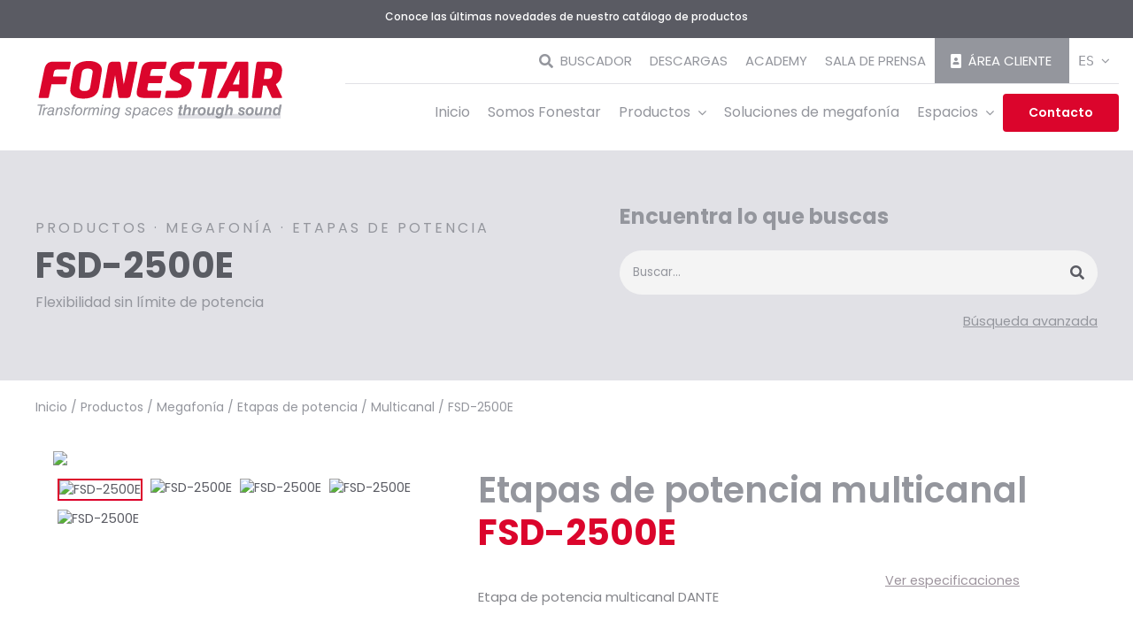

--- FILE ---
content_type: text/html; charset=UTF-8
request_url: https://fonestar.com/fsd-2500e/
body_size: 57411
content:
<!DOCTYPE html>
<html class="avada-html-layout-wide avada-html-header-position-top avada-html-is-archive awb-scroll" lang="es-ES" prefix="og: http://ogp.me/ns# fb: http://ogp.me/ns/fb#">
<head>
	<meta http-equiv="X-UA-Compatible" content="IE=edge" />
	<meta http-equiv="Content-Type" content="text/html; charset=utf-8"/>
		
	<meta name="viewport" content="width=device-width, initial-scale=1" />
	<meta name='robots' content='index, follow, max-image-preview:large, max-snippet:-1, max-video-preview:-1' />
<link rel="alternate" hreflang="es" href="https://fonestar.com/fsd-2500e/" />
<link rel="alternate" hreflang="en" href="https://fonestar.com/en/fsd-2500e/" />
<link rel="alternate" hreflang="fr" href="https://fonestar.com/fr/fsd-2500e/" />
<link rel="alternate" hreflang="pt" href="https://fonestar.com/pt/fsd-2500e/" />
<link rel="alternate" hreflang="x-default" href="https://fonestar.com/fsd-2500e/" />

	<!-- This site is optimized with the Yoast SEO plugin v26.4 - https://yoast.com/wordpress/plugins/seo/ -->
	<title>Etapas de potencia multicanal FSD-2500E – gran potencia y calidad de sonido en solo 1 u de rack</title>
	<meta name="description" content="Etapas de potencia multicanal FSD-2500E  -  etapa de potencia multicanal dante – 2 canales de audio" />
	<link rel="canonical" href="https://fonestar.com/fsd-2500e/" />
	<meta property="og:locale" content="es_ES" />
	<meta property="og:type" content="website" />
	<meta property="og:site_name" content="Fonestar" />
	<meta name="twitter:card" content="summary_large_image" />
	<script type="application/ld+json" class="yoast-schema-graph">{"@context":"https://schema.org","@graph":[{"@type":"WebSite","@id":"https://fonestar.com/#website","url":"https://fonestar.com/","name":"Fonestar","description":"Líderes en tecnología de la comunicación","potentialAction":[{"@type":"SearchAction","target":{"@type":"EntryPoint","urlTemplate":"https://fonestar.com/?s={search_term_string}"},"query-input":{"@type":"PropertyValueSpecification","valueRequired":true,"valueName":"search_term_string"}}],"inLanguage":"es"}]}</script>
	<!-- / Yoast SEO plugin. -->


<link href='https://fonts.gstatic.com' crossorigin rel='preconnect' />
<link rel="alternate" type="application/rss+xml" title="Fonestar &raquo; Feed" href="https://fonestar.com/feed/" />
<link rel="alternate" type="application/rss+xml" title="Fonestar &raquo; Feed de los comentarios" href="https://fonestar.com/comments/feed/" />
					<link rel="shortcut icon" href="https://fonestar.com/wp-content/uploads/2022/10/favicon.png" type="image/x-icon" />
		
					<!-- Apple Touch Icon -->
			<link rel="apple-touch-icon" sizes="180x180" href="https://fonestar.com/wp-content/uploads/2022/10/favicon.png">
		
					<!-- Android Icon -->
			<link rel="icon" sizes="192x192" href="https://fonestar.com/wp-content/uploads/2022/10/favicon.png">
		
					<!-- MS Edge Icon -->
			<meta name="msapplication-TileImage" content="https://fonestar.com/wp-content/uploads/2022/10/favicon.png">
								
		<meta property="og:locale" content="es_ES"/>
		<meta property="og:type" content="article"/>
		<meta property="og:site_name" content="Fonestar"/>
		<meta property="og:title" content="Etapas de potencia multicanal FSD-2500E – gran potencia y calidad de sonido en solo 1 u de rack"/>
				<meta property="og:url" content=""/>
																				<meta property="og:image" content="https://fonestar.com/wp-content/uploads/2026/01/fonestar-logo-fonestar.svg"/>
		<meta property="og:image:width" content="281"/>
		<meta property="og:image:height" content="67"/>
		<meta property="og:image:type" content="image/svg+xml"/>
						<!-- This site uses the Google Analytics by MonsterInsights plugin v9.10.0 - Using Analytics tracking - https://www.monsterinsights.com/ -->
							<script src="//www.googletagmanager.com/gtag/js?id=G-G7X3NJW1J4"  data-cfasync="false" data-wpfc-render="false" type="text/javascript" async></script>
			<script data-cfasync="false" data-wpfc-render="false" type="text/javascript">
				var mi_version = '9.10.0';
				var mi_track_user = true;
				var mi_no_track_reason = '';
								var MonsterInsightsDefaultLocations = {"page_location":"https:\/\/fonestar.com\/fsd-2500e\/","page_referrer":"https:\/\/fonestar.com\/jurassic-adventure-grimsby\/"};
								if ( typeof MonsterInsightsPrivacyGuardFilter === 'function' ) {
					var MonsterInsightsLocations = (typeof MonsterInsightsExcludeQuery === 'object') ? MonsterInsightsPrivacyGuardFilter( MonsterInsightsExcludeQuery ) : MonsterInsightsPrivacyGuardFilter( MonsterInsightsDefaultLocations );
				} else {
					var MonsterInsightsLocations = (typeof MonsterInsightsExcludeQuery === 'object') ? MonsterInsightsExcludeQuery : MonsterInsightsDefaultLocations;
				}

								var disableStrs = [
										'ga-disable-G-G7X3NJW1J4',
									];

				/* Function to detect opted out users */
				function __gtagTrackerIsOptedOut() {
					for (var index = 0; index < disableStrs.length; index++) {
						if (document.cookie.indexOf(disableStrs[index] + '=true') > -1) {
							return true;
						}
					}

					return false;
				}

				/* Disable tracking if the opt-out cookie exists. */
				if (__gtagTrackerIsOptedOut()) {
					for (var index = 0; index < disableStrs.length; index++) {
						window[disableStrs[index]] = true;
					}
				}

				/* Opt-out function */
				function __gtagTrackerOptout() {
					for (var index = 0; index < disableStrs.length; index++) {
						document.cookie = disableStrs[index] + '=true; expires=Thu, 31 Dec 2099 23:59:59 UTC; path=/';
						window[disableStrs[index]] = true;
					}
				}

				if ('undefined' === typeof gaOptout) {
					function gaOptout() {
						__gtagTrackerOptout();
					}
				}
								window.dataLayer = window.dataLayer || [];

				window.MonsterInsightsDualTracker = {
					helpers: {},
					trackers: {},
				};
				if (mi_track_user) {
					function __gtagDataLayer() {
						dataLayer.push(arguments);
					}

					function __gtagTracker(type, name, parameters) {
						if (!parameters) {
							parameters = {};
						}

						if (parameters.send_to) {
							__gtagDataLayer.apply(null, arguments);
							return;
						}

						if (type === 'event') {
														parameters.send_to = monsterinsights_frontend.v4_id;
							var hookName = name;
							if (typeof parameters['event_category'] !== 'undefined') {
								hookName = parameters['event_category'] + ':' + name;
							}

							if (typeof MonsterInsightsDualTracker.trackers[hookName] !== 'undefined') {
								MonsterInsightsDualTracker.trackers[hookName](parameters);
							} else {
								__gtagDataLayer('event', name, parameters);
							}
							
						} else {
							__gtagDataLayer.apply(null, arguments);
						}
					}

					__gtagTracker('js', new Date());
					__gtagTracker('set', {
						'developer_id.dZGIzZG': true,
											});
					if ( MonsterInsightsLocations.page_location ) {
						__gtagTracker('set', MonsterInsightsLocations);
					}
										__gtagTracker('config', 'G-G7X3NJW1J4', {"forceSSL":"true","link_attribution":"true"} );
										window.gtag = __gtagTracker;										(function () {
						/* https://developers.google.com/analytics/devguides/collection/analyticsjs/ */
						/* ga and __gaTracker compatibility shim. */
						var noopfn = function () {
							return null;
						};
						var newtracker = function () {
							return new Tracker();
						};
						var Tracker = function () {
							return null;
						};
						var p = Tracker.prototype;
						p.get = noopfn;
						p.set = noopfn;
						p.send = function () {
							var args = Array.prototype.slice.call(arguments);
							args.unshift('send');
							__gaTracker.apply(null, args);
						};
						var __gaTracker = function () {
							var len = arguments.length;
							if (len === 0) {
								return;
							}
							var f = arguments[len - 1];
							if (typeof f !== 'object' || f === null || typeof f.hitCallback !== 'function') {
								if ('send' === arguments[0]) {
									var hitConverted, hitObject = false, action;
									if ('event' === arguments[1]) {
										if ('undefined' !== typeof arguments[3]) {
											hitObject = {
												'eventAction': arguments[3],
												'eventCategory': arguments[2],
												'eventLabel': arguments[4],
												'value': arguments[5] ? arguments[5] : 1,
											}
										}
									}
									if ('pageview' === arguments[1]) {
										if ('undefined' !== typeof arguments[2]) {
											hitObject = {
												'eventAction': 'page_view',
												'page_path': arguments[2],
											}
										}
									}
									if (typeof arguments[2] === 'object') {
										hitObject = arguments[2];
									}
									if (typeof arguments[5] === 'object') {
										Object.assign(hitObject, arguments[5]);
									}
									if ('undefined' !== typeof arguments[1].hitType) {
										hitObject = arguments[1];
										if ('pageview' === hitObject.hitType) {
											hitObject.eventAction = 'page_view';
										}
									}
									if (hitObject) {
										action = 'timing' === arguments[1].hitType ? 'timing_complete' : hitObject.eventAction;
										hitConverted = mapArgs(hitObject);
										__gtagTracker('event', action, hitConverted);
									}
								}
								return;
							}

							function mapArgs(args) {
								var arg, hit = {};
								var gaMap = {
									'eventCategory': 'event_category',
									'eventAction': 'event_action',
									'eventLabel': 'event_label',
									'eventValue': 'event_value',
									'nonInteraction': 'non_interaction',
									'timingCategory': 'event_category',
									'timingVar': 'name',
									'timingValue': 'value',
									'timingLabel': 'event_label',
									'page': 'page_path',
									'location': 'page_location',
									'title': 'page_title',
									'referrer' : 'page_referrer',
								};
								for (arg in args) {
																		if (!(!args.hasOwnProperty(arg) || !gaMap.hasOwnProperty(arg))) {
										hit[gaMap[arg]] = args[arg];
									} else {
										hit[arg] = args[arg];
									}
								}
								return hit;
							}

							try {
								f.hitCallback();
							} catch (ex) {
							}
						};
						__gaTracker.create = newtracker;
						__gaTracker.getByName = newtracker;
						__gaTracker.getAll = function () {
							return [];
						};
						__gaTracker.remove = noopfn;
						__gaTracker.loaded = true;
						window['__gaTracker'] = __gaTracker;
					})();
									} else {
										console.log("");
					(function () {
						function __gtagTracker() {
							return null;
						}

						window['__gtagTracker'] = __gtagTracker;
						window['gtag'] = __gtagTracker;
					})();
									}
			</script>
							<!-- / Google Analytics by MonsterInsights -->
		<style id='wp-img-auto-sizes-contain-inline-css' type='text/css'>
img:is([sizes=auto i],[sizes^="auto," i]){contain-intrinsic-size:3000px 1500px}
/*# sourceURL=wp-img-auto-sizes-contain-inline-css */
</style>
<link rel='stylesheet' id='wp-block-library-css' href='https://fonestar.com/wp-includes/css/dist/block-library/style.min.css?ver=6.9' type='text/css' media='all' />
<style id='classic-theme-styles-inline-css' type='text/css'>
/*! This file is auto-generated */
.wp-block-button__link{color:#fff;background-color:#32373c;border-radius:9999px;box-shadow:none;text-decoration:none;padding:calc(.667em + 2px) calc(1.333em + 2px);font-size:1.125em}.wp-block-file__button{background:#32373c;color:#fff;text-decoration:none}
/*# sourceURL=/wp-includes/css/classic-themes.min.css */
</style>
<link rel='stylesheet' id='contact-form-7-css' href='https://fonestar.com/wp-content/plugins/contact-form-7/includes/css/styles.css?ver=6.1.3' type='text/css' media='all' />
<link rel='stylesheet' id='wpml-menu-item-0-css' href='https://fonestar.com/wp-content/plugins/sitepress-multilingual-cms/templates/language-switchers/menu-item/style.min.css?ver=1' type='text/css' media='all' />
<link rel='stylesheet' id='middleware-fonestar-css-css' href='https://fonestar.com/wp-content/plugins/middleware-fonestar/css/styles.css?ver=1.0.0' type='text/css' media='all' />
<link rel='stylesheet' id='middleware-fonestar-css-pagina-productos-css' href='https://fonestar.com/wp-content/plugins/middleware-fonestar/css/styles-products.css?ver=1.0.0' type='text/css' media='all' />
<link rel='stylesheet' id='middleware-fonestar-css-familias-css' href='https://fonestar.com/wp-content/plugins/middleware-fonestar/css/styles-families.css?ver=1.0.0' type='text/css' media='all' />
<link rel='stylesheet' id='middleware-fonestar-css-subfamilias-css' href='https://fonestar.com/wp-content/plugins/middleware-fonestar/css/styles-subfamilies.css?ver=1.0.0' type='text/css' media='all' />
<link rel='stylesheet' id='middleware-fonestar-css-producto-detalle-css' href='https://fonestar.com/wp-content/plugins/middleware-fonestar/css/styles-product-detail.css?ver=1.0.0' type='text/css' media='all' />
<link rel='stylesheet' id='middleware-fonestar-css-caja-producto-css' href='https://fonestar.com/wp-content/plugins/middleware-fonestar/css/styles-product-box.css?ver=1.0.0' type='text/css' media='all' />
<link rel='stylesheet' id='middleware-fonestar-css-espacios-css' href='https://fonestar.com/wp-content/plugins/middleware-fonestar/css/styles-places.css?ver=1.0.0' type='text/css' media='all' />
<link rel='stylesheet' id='middleware-fonestar-css-resultados-buscador-css' href='https://fonestar.com/wp-content/plugins/middleware-fonestar/css/styles-search-results.css?ver=1.0.0' type='text/css' media='all' />
<link rel='stylesheet' id='middleware-fonestar-css-soluciones-css' href='https://fonestar.com/wp-content/plugins/middleware-fonestar/css/styles-solutions.css?ver=1.0.0' type='text/css' media='all' />
<link rel='stylesheet' id='middleware-fonestar-css-descargas-css' href='https://fonestar.com/wp-content/plugins/middleware-fonestar/css/styles-downloads.css?ver=1.0.0' type='text/css' media='all' />
<link rel='stylesheet' id='middleware-fonestar-css-sistemas-y-control-css' href='https://fonestar.com/wp-content/plugins/middleware-fonestar/css/styles-systems-and-controls.css?ver=1.0.0' type='text/css' media='all' />
<link rel='stylesheet' id='middleware-fonestar-css-page-title-bar-css' href='https://fonestar.com/wp-content/plugins/middleware-fonestar/css/styles-page-title-bar.css?ver=1.0.0' type='text/css' media='all' />
<link rel='stylesheet' id='carousel-css-css' href='https://fonestar.com/wp-content/plugins/middleware-fonestar/css/owlcarousel/owl.carousel.min.css?ver=1.0.0' type='text/css' media='all' />
<link rel='stylesheet' id='carousel-theme-css-css' href='https://fonestar.com/wp-content/plugins/middleware-fonestar/css/owlcarousel/owl.theme.default.min.css?ver=1.0.0' type='text/css' media='all' />
<link rel='stylesheet' id='xzoom-css' href='https://fonestar.com/wp-content/plugins/middleware-fonestar/css/xzoom/xzoom.css?ver=1.0.0' type='text/css' media='all' />
<link rel='stylesheet' id='simple-lightbox-css' href='https://fonestar.com/wp-content/plugins/middleware-fonestar/css/simple-lightbox/simple-lightbox.css?ver=1.0.0' type='text/css' media='all' />
<link rel='stylesheet' id='child-style-css' href='https://fonestar.com/wp-content/themes/Avada-Child-Theme/style.css?ver=6.9' type='text/css' media='all' />
<link rel='stylesheet' id='timeline-style-css' href='https://fonestar.com/wp-content/themes/Avada-Child-Theme/timeline.css?ver=6.9' type='text/css' media='all' />
<link rel='stylesheet' id='fusion-dynamic-css-css' href='https://fonestar.com/wp-content/uploads/fusion-styles/2cbc740745d0df02c82d3f56eb90cf2f.min.css?ver=3.14' type='text/css' media='all' />
<style id='rocket-lazyload-inline-css' type='text/css'>
.rll-youtube-player{position:relative;padding-bottom:56.23%;height:0;overflow:hidden;max-width:100%;}.rll-youtube-player:focus-within{outline: 2px solid currentColor;outline-offset: 5px;}.rll-youtube-player iframe{position:absolute;top:0;left:0;width:100%;height:100%;z-index:100;background:0 0}.rll-youtube-player img{bottom:0;display:block;left:0;margin:auto;max-width:100%;width:100%;position:absolute;right:0;top:0;border:none;height:auto;-webkit-transition:.4s all;-moz-transition:.4s all;transition:.4s all}.rll-youtube-player img:hover{-webkit-filter:brightness(75%)}.rll-youtube-player .play{height:100%;width:100%;left:0;top:0;position:absolute;background:url(https://fonestar.com/wp-content/plugins/wp-rocket/assets/img/youtube.png) no-repeat center;background-color: transparent !important;cursor:pointer;border:none;}
/*# sourceURL=rocket-lazyload-inline-css */
</style>
<script type="text/javascript" id="wpml-cookie-js-extra">
/* <![CDATA[ */
var wpml_cookies = {"wp-wpml_current_language":{"value":"es","expires":1,"path":"/"}};
var wpml_cookies = {"wp-wpml_current_language":{"value":"es","expires":1,"path":"/"}};
//# sourceURL=wpml-cookie-js-extra
/* ]]> */
</script>
<script type="text/javascript" src="https://fonestar.com/wp-content/plugins/sitepress-multilingual-cms/res/js/cookies/language-cookie.js?ver=485900" id="wpml-cookie-js" defer="defer" data-wp-strategy="defer"></script>
<script type="text/javascript" src="https://fonestar.com/wp-includes/js/dist/hooks.min.js?ver=dd5603f07f9220ed27f1" id="wp-hooks-js"></script>
<script type="text/javascript" src="https://fonestar.com/wp-includes/js/dist/i18n.min.js?ver=c26c3dc7bed366793375" id="wp-i18n-js"></script>
<script type="text/javascript" id="wp-i18n-js-after">
/* <![CDATA[ */
wp.i18n.setLocaleData( { 'text direction\u0004ltr': [ 'ltr' ] } );
//# sourceURL=wp-i18n-js-after
/* ]]> */
</script>
<script type="text/javascript" src="https://fonestar.com/wp-includes/js/jquery/jquery.min.js?ver=3.7.1" id="jquery-core-js"></script>
<script type="text/javascript" src="https://fonestar.com/wp-content/plugins/middleware-fonestar/config/middleware.js?ver=1.0.0" id="config-fonestar-js-js"></script>
<script type="text/javascript" id="global-fonestar-js-js-extra">
/* <![CDATA[ */
var MIDDLEWARE_FONESTAR_AJAX_PARAMS = {"FONESTAR_AJAX_URL":"https://fonestar.com/wp-admin/admin-ajax.php","FONESTAR_SECURITY":"1050c8c4a0"};
//# sourceURL=global-fonestar-js-js-extra
/* ]]> */
</script>
<script type="text/javascript" src="https://fonestar.com/wp-content/plugins/middleware-fonestar/js/global.js?ver=1.0.0" id="global-fonestar-js-js"></script>
<script type="text/javascript" src="https://fonestar.com/wp-content/plugins/middleware-fonestar/js/simple-lightbox.js?ver=1.0.0" id="simple-lightbox-js-js"></script>
<script type="text/javascript" src="https://fonestar.com/wp-content/plugins/middleware-fonestar/js/fslightbox.js?ver=1.0.0" id="fslightbox-js-js"></script>
<script type="text/javascript" id="buscador-js-js-extra">
/* <![CDATA[ */
var traduccion_buscador_js = {"categorias_js":"Categor\u00edas","contenido_relacionado_js":"Contenido relacionado","hemos_encontrado_js":"Hemos encontrado","ir_a_js":"Ir a","ir_al_producto_js":"Ir al producto","mostrar_js":"Mostrar","mostrar_filtros_js":"Mostrar filtros","no_hemos_encontrado_ningun_resultado_resultado_para_js":"No hemos encontrado ning\u00fan resultado para","no_se_han_encontrado_contenidos_js":"No se han encontrado contenidos","no_se_han_encontrado_productos_js":"No se han encontrado productos","para_js":"para","resultado_js":"resultado","resultados_js":"resultados","ocultar_filtros_js":"Ocultar filtros","otros_usuarios_tambi\u00e9n_han_buscado_js":"Otros usuarios tambi\u00e9n han buscado","por_que_no_pruebas_seleccionando_una_de_las_siguientes_opciones_js":"\u00bfPor qu\u00e9 no pruebas seleccionando una de las siguientes opciones?"};
//# sourceURL=buscador-js-js-extra
/* ]]> */
</script>
<script type="text/javascript" id="buscador-js-js-translations">
/* <![CDATA[ */
( function( domain, translations ) {
	var localeData = translations.locale_data[ domain ] || translations.locale_data.messages;
	localeData[""].domain = domain;
	wp.i18n.setLocaleData( localeData, domain );
} )( "middleware-fonestar", {"translation-revision-date":"2023-10-02 12:55:51+0000","generator":"WPML String Translation 3.2.8","domain":"messages","locale_data":{"messages":{"":{"domain":"messages","plural-forms":"nplurals=2; plural=n != 1;","lang":"es_ES"}}}} );
//# sourceURL=buscador-js-js-translations
/* ]]> */
</script>
<script type="text/javascript" src="https://fonestar.com/wp-content/plugins/middleware-fonestar/js/buscador.js?ver=1.0.0" id="buscador-js-js"></script>
<script type="text/javascript" src="https://fonestar.com/wp-content/plugins/middleware-fonestar/js/buscador-body-generator.js?ver=1.0.0" id="buscador-body-generator-js-js"></script>
<script type="text/javascript" id="buscador-avanzado-js-js-translations">
/* <![CDATA[ */
( function( domain, translations ) {
	var localeData = translations.locale_data[ domain ] || translations.locale_data.messages;
	localeData[""].domain = domain;
	wp.i18n.setLocaleData( localeData, domain );
} )( "middleware-fonestar", {"translation-revision-date":"2023-10-02 12:55:51+0000","generator":"WPML String Translation 3.2.8","domain":"messages","locale_data":{"messages":{"":{"domain":"messages","plural-forms":"nplurals=2; plural=n != 1;","lang":"es_ES"}}}} );
//# sourceURL=buscador-avanzado-js-js-translations
/* ]]> */
</script>
<script type="text/javascript" src="https://fonestar.com/wp-content/plugins/middleware-fonestar/js/buscador-avanzado.js?ver=1.0.0" id="buscador-avanzado-js-js"></script>
<script type="text/javascript" id="buscador-sugerencias-js-js-translations">
/* <![CDATA[ */
( function( domain, translations ) {
	var localeData = translations.locale_data[ domain ] || translations.locale_data.messages;
	localeData[""].domain = domain;
	wp.i18n.setLocaleData( localeData, domain );
} )( "middleware-fonestar", {"translation-revision-date":"2023-10-02 12:55:51+0000","generator":"WPML String Translation 3.2.8","domain":"messages","locale_data":{"messages":{"":{"domain":"messages","plural-forms":"nplurals=2; plural=n != 1;","lang":"es_ES"}}}} );
//# sourceURL=buscador-sugerencias-js-js-translations
/* ]]> */
</script>
<script type="text/javascript" src="https://fonestar.com/wp-content/plugins/middleware-fonestar/js/buscador-sugerencias.js?ver=1.0.0" id="buscador-sugerencias-js-js"></script>
<script type="text/javascript" src="https://fonestar.com/wp-content/plugins/middleware-fonestar/js/familias.js?ver=1.0.0" id="familias-js-js"></script>
<script type="text/javascript" id="series-js-js-translations">
/* <![CDATA[ */
( function( domain, translations ) {
	var localeData = translations.locale_data[ domain ] || translations.locale_data.messages;
	localeData[""].domain = domain;
	wp.i18n.setLocaleData( localeData, domain );
} )( "middleware-fonestar", {"translation-revision-date":"2023-10-02 12:55:51+0000","generator":"WPML String Translation 3.2.8","domain":"messages","locale_data":{"messages":{"":{"domain":"messages","plural-forms":"nplurals=2; plural=n != 1;","lang":"es_ES"}}}} );
//# sourceURL=series-js-js-translations
/* ]]> */
</script>
<script type="text/javascript" src="https://fonestar.com/wp-content/plugins/middleware-fonestar/js/series.js?ver=1.0.0" id="series-js-js"></script>
<script type="text/javascript" id="producto-js-js-extra">
/* <![CDATA[ */
var traduccion_producto_js = {"altamente_recomendado_en_js":"ALTAMENTE RECOMENDADO EN","disena_tu_proyecto_ahora_js":"DISE\u00d1A TU PROYECTO AHORA","los_mas_vendidos_js":"LOS M\u00c1S VENDIDOS","no_se_han_encontrado_datos_js":"No se han encontrado datos","no_se_han_encontrado_produtos_recomendados_js":"RECOMENDAMOS...","novedad_js":"NOVEDAD","producto_sustitutivo_js":"PRODUCTO SUSTITUTIVO","te_ayudamos_en_tu_instalacion_js":"TE AYUDAMOS EN TU INSTALACION","te_recomendamos_js":"TE RECOMENDAMOS","quiero_disenar_mi_proyecto_js":"QUIERO DISE\u00d1AR MI PROYECTO","video_js":"V\u00cdDEO","videos_js":"V\u00cdDEOS","caducado_js":"Este producto est\u00e1 descontinuado.\u003Cbr\u003E\nEs posible que existan todav\u00eda unidades en stock a precio reducido.\u003Cbr\u003E\n\u003Cb\u003ECompru\u00e9balo en tu \u003Ca href='https://clientes.fonestar.com'\u003E\u00e1rea de cliente\u003C/a\u003E o llamando a tu comercial habitual","todos_los_sectores_js":"TODOS LOS SECTORES","fabricas_js":"F\u00c1BRICAS","centros_de_culto_js":"CENTROS DE CULTO","hosteleria_js":"HOSTELER\u00cdA","retail_js":"RETAIL","instalaciones_deportivas_js":"INSTALACIONES DEPORTIVAS","educacion_js":"EDUCACI\u00d3N","hoteles_js":"HOTELES","estaciones_de_transporte_js":"ESTACIONES DE TRANSPORTE","centros_sociosanitarios_js":"CENTROS SOCIOSANITARIOS","oficinas_js":"OFICINAS","instalaciones_turisticas_js":"INSTALACIONES TUR\u00cdSTICAS","institucional_js":"INSTITUCIONAL"};
//# sourceURL=producto-js-js-extra
/* ]]> */
</script>
<script type="text/javascript" id="producto-js-js-translations">
/* <![CDATA[ */
( function( domain, translations ) {
	var localeData = translations.locale_data[ domain ] || translations.locale_data.messages;
	localeData[""].domain = domain;
	wp.i18n.setLocaleData( localeData, domain );
} )( "middleware-fonestar", {"translation-revision-date":"2023-10-02 12:55:51+0000","generator":"WPML String Translation 3.2.8","domain":"messages","locale_data":{"messages":{"":{"domain":"messages","plural-forms":"nplurals=2; plural=n != 1;","lang":"es_ES"}}}} );
//# sourceURL=producto-js-js-translations
/* ]]> */
</script>
<script type="text/javascript" src="https://fonestar.com/wp-content/plugins/middleware-fonestar/js/producto.js?ver=1.0.0" id="producto-js-js"></script>
<link rel="https://api.w.org/" href="https://fonestar.com/wp-json/" /><link rel="EditURI" type="application/rsd+xml" title="RSD" href="https://fonestar.com/xmlrpc.php?rsd" />
<meta name="generator" content="WPML ver:4.8.5 stt:1,4,66,2;" />
<script>
	function expand(param) {
		param.style.display = (param.style.display == "none") ? "block" : "none";
	}

	function save_height(id) {
		readDiv = document.getElementById("read" + id);
		height = readDiv.clientHeight;		
		return height;
	}

	function read_toggle(id, more, less) {		
		el = document.getElementById("readlink" + id);
		el.innerHTML = (el.innerHTML == more) ? less : more;		
		
		expand(document.getElementById("read" + id));
		let fullHeight = save_height(id) + 200;

		if(el.innerHTML == less){			
			el.style.position = "absolute";
			el.style.top = fullHeight + "px";
		} else {		
			el.style.position = null;
			el.style.top = null;
		}
	}
	</script><link rel="preload" href="https://fonestar.com/wp-content/themes/Avada/includes/lib/assets/fonts/icomoon/awb-icons.woff" as="font" type="font/woff" crossorigin><link rel="preload" href="//fonestar.com/wp-content/themes/Avada/includes/lib/assets/fonts/fontawesome/webfonts/fa-brands-400.woff2" as="font" type="font/woff2" crossorigin><link rel="preload" href="//fonestar.com/wp-content/themes/Avada/includes/lib/assets/fonts/fontawesome/webfonts/fa-regular-400.woff2" as="font" type="font/woff2" crossorigin><link rel="preload" href="//fonestar.com/wp-content/themes/Avada/includes/lib/assets/fonts/fontawesome/webfonts/fa-solid-900.woff2" as="font" type="font/woff2" crossorigin><link rel="preload" href="https://fonestar.com/wp-content/uploads/fusion-icons/business-v10/fonts/business.ttf?rva0v6" as="font" type="font/ttf" crossorigin><link rel="preload" href="https://fonestar.com/wp-content/uploads/fusion-icons/hosting-template-v30/fonts/hosting-template.ttf?hbmf06" as="font" type="font/ttf" crossorigin><link rel="preload" href="https://fonestar.com/wp-content/uploads/fusion-icons/bb-v10/fonts/bb.ttf?28e02g" as="font" type="font/ttf" crossorigin><link rel="preload" href="https://fonestar.com/wp-content/uploads/fusion-icons/marketing-bold-icon-set-2/fonts/Marketing-Bold.ttf?x1m7hf" as="font" type="font/ttf" crossorigin><link rel="preload" href="https://fonestar.com/wp-content/uploads/fusion-icons/accountant-pro-icon-set-2/fonts/Accountant-Pro.ttf?ym7fev" as="font" type="font/ttf" crossorigin><link rel="preload" href="https://fonestar.com/wp-content/uploads/fusion-icons/digital-agency-icon-set/fonts/digital.ttf?exhcqw" as="font" type="font/ttf" crossorigin><link rel="preload" href="https://fonestar.com/wp-content/uploads/fusion-icons/accountant-pro-icon-set-1/fonts/Accountant-Pro.ttf?ym7fev" as="font" type="font/ttf" crossorigin><link rel="preload" href="https://fonestar.com/wp-content/uploads/fusion-icons/marketing-bold-icon-set/fonts/Marketing-Bold.ttf?x1m7hf" as="font" type="font/ttf" crossorigin><link rel="preload" href="https://fonestar.com/wp-content/uploads/fusion-icons/accountant-pro-icon-set/fonts/Accountant-Pro.ttf?ym7fev" as="font" type="font/ttf" crossorigin><style type="text/css" id="css-fb-visibility">@media screen and (max-width: 1023px){.fusion-no-small-visibility{display:none !important;}body .sm-text-align-center{text-align:center !important;}body .sm-text-align-left{text-align:left !important;}body .sm-text-align-right{text-align:right !important;}body .sm-text-align-justify{text-align:justify !important;}body .sm-flex-align-center{justify-content:center !important;}body .sm-flex-align-flex-start{justify-content:flex-start !important;}body .sm-flex-align-flex-end{justify-content:flex-end !important;}body .sm-mx-auto{margin-left:auto !important;margin-right:auto !important;}body .sm-ml-auto{margin-left:auto !important;}body .sm-mr-auto{margin-right:auto !important;}body .fusion-absolute-position-small{position:absolute;top:auto;width:100%;}.awb-sticky.awb-sticky-small{ position: sticky; top: var(--awb-sticky-offset,0); }}@media screen and (min-width: 1024px) and (max-width: 1279px){.fusion-no-medium-visibility{display:none !important;}body .md-text-align-center{text-align:center !important;}body .md-text-align-left{text-align:left !important;}body .md-text-align-right{text-align:right !important;}body .md-text-align-justify{text-align:justify !important;}body .md-flex-align-center{justify-content:center !important;}body .md-flex-align-flex-start{justify-content:flex-start !important;}body .md-flex-align-flex-end{justify-content:flex-end !important;}body .md-mx-auto{margin-left:auto !important;margin-right:auto !important;}body .md-ml-auto{margin-left:auto !important;}body .md-mr-auto{margin-right:auto !important;}body .fusion-absolute-position-medium{position:absolute;top:auto;width:100%;}.awb-sticky.awb-sticky-medium{ position: sticky; top: var(--awb-sticky-offset,0); }}@media screen and (min-width: 1280px){.fusion-no-large-visibility{display:none !important;}body .lg-text-align-center{text-align:center !important;}body .lg-text-align-left{text-align:left !important;}body .lg-text-align-right{text-align:right !important;}body .lg-text-align-justify{text-align:justify !important;}body .lg-flex-align-center{justify-content:center !important;}body .lg-flex-align-flex-start{justify-content:flex-start !important;}body .lg-flex-align-flex-end{justify-content:flex-end !important;}body .lg-mx-auto{margin-left:auto !important;margin-right:auto !important;}body .lg-ml-auto{margin-left:auto !important;}body .lg-mr-auto{margin-right:auto !important;}body .fusion-absolute-position-large{position:absolute;top:auto;width:100%;}.awb-sticky.awb-sticky-large{ position: sticky; top: var(--awb-sticky-offset,0); }}</style><style type="text/css">.broken_link, a.broken_link {
	text-decoration: line-through;
}</style><meta name="google-site-verification" content="_04CuTRve2eMnXkqurIwkXciw1B-3fUHCgrOb8vGsXY" /><meta name="generator" content="Powered by Slider Revolution 6.7.29 - responsive, Mobile-Friendly Slider Plugin for WordPress with comfortable drag and drop interface." />
<style type="text/css">

*[id^='readlink'] {
 font-weight: normal;
 color: #94969d;
 background: #ffffff;
 padding: 0px;
 border-bottom: 1px solid #94969d;
 -webkit-box-shadow: none !important;
 box-shadow: none !important;
 -webkit-transition: none !important;
}

*[id^='readlink']:hover {
 font-weight: normal;
 color: #5a5b63;
 padding: 0px;
 border-bottom: 1px solid #94969d;
}

*[id^='readlink']:focus {
 outline: none;
 color: #94969d;
}

</style>
<script>function setREVStartSize(e){
			//window.requestAnimationFrame(function() {
				window.RSIW = window.RSIW===undefined ? window.innerWidth : window.RSIW;
				window.RSIH = window.RSIH===undefined ? window.innerHeight : window.RSIH;
				try {
					var pw = document.getElementById(e.c).parentNode.offsetWidth,
						newh;
					pw = pw===0 || isNaN(pw) || (e.l=="fullwidth" || e.layout=="fullwidth") ? window.RSIW : pw;
					e.tabw = e.tabw===undefined ? 0 : parseInt(e.tabw);
					e.thumbw = e.thumbw===undefined ? 0 : parseInt(e.thumbw);
					e.tabh = e.tabh===undefined ? 0 : parseInt(e.tabh);
					e.thumbh = e.thumbh===undefined ? 0 : parseInt(e.thumbh);
					e.tabhide = e.tabhide===undefined ? 0 : parseInt(e.tabhide);
					e.thumbhide = e.thumbhide===undefined ? 0 : parseInt(e.thumbhide);
					e.mh = e.mh===undefined || e.mh=="" || e.mh==="auto" ? 0 : parseInt(e.mh,0);
					if(e.layout==="fullscreen" || e.l==="fullscreen")
						newh = Math.max(e.mh,window.RSIH);
					else{
						e.gw = Array.isArray(e.gw) ? e.gw : [e.gw];
						for (var i in e.rl) if (e.gw[i]===undefined || e.gw[i]===0) e.gw[i] = e.gw[i-1];
						e.gh = e.el===undefined || e.el==="" || (Array.isArray(e.el) && e.el.length==0)? e.gh : e.el;
						e.gh = Array.isArray(e.gh) ? e.gh : [e.gh];
						for (var i in e.rl) if (e.gh[i]===undefined || e.gh[i]===0) e.gh[i] = e.gh[i-1];
											
						var nl = new Array(e.rl.length),
							ix = 0,
							sl;
						e.tabw = e.tabhide>=pw ? 0 : e.tabw;
						e.thumbw = e.thumbhide>=pw ? 0 : e.thumbw;
						e.tabh = e.tabhide>=pw ? 0 : e.tabh;
						e.thumbh = e.thumbhide>=pw ? 0 : e.thumbh;
						for (var i in e.rl) nl[i] = e.rl[i]<window.RSIW ? 0 : e.rl[i];
						sl = nl[0];
						for (var i in nl) if (sl>nl[i] && nl[i]>0) { sl = nl[i]; ix=i;}
						var m = pw>(e.gw[ix]+e.tabw+e.thumbw) ? 1 : (pw-(e.tabw+e.thumbw)) / (e.gw[ix]);
						newh =  (e.gh[ix] * m) + (e.tabh + e.thumbh);
					}
					var el = document.getElementById(e.c);
					if (el!==null && el) el.style.height = newh+"px";
					el = document.getElementById(e.c+"_wrapper");
					if (el!==null && el) {
						el.style.height = newh+"px";
						el.style.display = "block";
					}
				} catch(e){
					console.log("Failure at Presize of Slider:" + e)
				}
			//});
		  };</script>
		<script type="text/javascript">
			var doc = document.documentElement;
			doc.setAttribute( 'data-useragent', navigator.userAgent );
		</script>
		<noscript><style id="rocket-lazyload-nojs-css">.rll-youtube-player, [data-lazy-src]{display:none !important;}</style></noscript>
	<script>
jQuery(document).ready(function($) {
$('img[title]').each(function() { $(this).removeAttr('title'); });
});
</script>

<script src="https://www.googleoptimize.com/optimize.js?id=OPT-T8ZLR9Q"></script>

<script type="text/javascript">
;window.NREUM||(NREUM={});NREUM.init={distributed_tracing:{enabled:true},privacy:{cookies_enabled:true},ajax:{deny_list:["bam.eu01.nr-data.net"]}};

;NREUM.loader_config={accountID:"3770189",trustKey:"3770189",agentID:"535903965",licenseKey:"NRJS-bf94efead31f63d1846",applicationID:"535903965"};
;NREUM.info={beacon:"bam.eu01.nr-data.net",errorBeacon:"bam.eu01.nr-data.net",licenseKey:"NRJS-bf94efead31f63d1846",applicationID:"535903965",sa:1};
;(()=>{var __webpack_modules__={507:(__unused_webpack_module,__webpack_exports__,__webpack_require__)=>{"use strict";function detectPolyfillFeatures(){const featureStatus={};return checkAndAddFeature("Promise","PROMISE"),checkAndAddFeature("Array.prototype.includes","ARRAY_INCLUDES"),checkAndAddFeature("Object.assign","OBJECT_ASSIGN"),checkAndAddFeature("Object.entries","OBJECT_ENTRIES"),featureStatus;function checkAndAddFeature(funcString,featName){try{let func=eval("self."+funcString);-1!==func.toString().indexOf("[native code]")?featureStatus[featName]=Status.NATIVE:featureStatus[featName]=Status.CHANGED}catch{featureStatus[featName]=Status.UNAVAIL}}}__webpack_require__.d(__webpack_exports__,{n:()=>detectPolyfillFeatures});const Status={UNAVAIL:"NotSupported",NATIVE:"Detected",CHANGED:"Modified"}},2687:(e,t,r)=>{"use strict";r.d(t,{Z:()=>n});const n=(0,r(2141).ky)(16)},1719:(e,t,r)=>{"use strict";r.d(t,{I:()=>n});var n=0,i=navigator.userAgent.match(/Firefox[\/\s](\d+\.\d+)/);i&&(n=+i[1])},3524:(e,t,r)=>{"use strict";let n;if(r.d(t,{H:()=>i}),r(8438).il){const e=document.createElement("div");e.innerHTML="\x3c!--[if lte IE 6]><div></div><![endif]--\x3e\x3c!--[if lte IE 7]><div></div><![endif]--\x3e\x3c!--[if lte IE 8]><div></div><![endif]--\x3e\x3c!--[if lte IE 9]><div></div><![endif]--\x3e",n=e.getElementsByTagName("div").length}var i;i=4===n?6:3===n?7:2===n?8:1===n?9:0},5970:(e,t,r)=>{"use strict";r.d(t,{P_:()=>l,Mt:()=>h,C5:()=>c,DL:()=>b,OP:()=>R,Yu:()=>m,Dg:()=>p,CX:()=>u,GE:()=>g,sU:()=>N});var n={};r.r(n),r.d(n,{agent:()=>x,match:()=>E,version:()=>P});var i=r(4580);class o{constructor(e,t){return e&&"object"==typeof e?t&&"object"==typeof t?(Object.assign(this,t),void Object.entries(e).forEach((e=>{let[t,r]=e;this[t]=r}))):console.error("setting a Configurable requires a model to set its initial properties"):console.error("setting a Configurable requires an object as input")}}const a={beacon:i.ce.beacon,errorBeacon:i.ce.errorBeacon,licenseKey:void 0,applicationID:void 0,sa:void 0,queueTime:void 0,applicationTime:void 0,ttGuid:void 0,user:void 0,account:void 0,product:void 0,extra:void 0,jsAttributes:{},userAttributes:void 0,atts:void 0,transactionName:void 0,tNamePlain:void 0},s={};function c(e){if(!e)throw new Error("All info objects require an agent identifier!");if(!s[e])throw new Error(`Info for ${e} was never set`);return s[e]}function u(e,t){if(!e)throw new Error("All info objects require an agent identifier!");s[e]=new o(t,a),(0,i.Qy)(e,s[e],"info")}const d={allow_bfcache:!1,privacy:{cookies_enabled:!0},ajax:{deny_list:void 0,enabled:!0},distributed_tracing:{enabled:void 0,exclude_newrelic_header:void 0,cors_use_newrelic_header:void 0,cors_use_tracecontext_headers:void 0,allowed_origins:void 0},ssl:void 0,obfuscate:void 0,jserrors:{enabled:!0},metrics:{enabled:!0},page_action:{enabled:!0},page_view_event:{enabled:!0},page_view_timing:{enabled:!0},session_trace:{enabled:!0},spa:{enabled:!0}},f={};function l(e){if(!e)throw new Error("All configuration objects require an agent identifier!");if(!f[e])throw new Error(`Configuration for ${e} was never set`);return f[e]}function p(e,t){if(!e)throw new Error("All configuration objects require an agent identifier!");f[e]=new o(t,d),(0,i.Qy)(e,f[e],"config")}function h(e,t){if(!e)throw new Error("All configuration objects require an agent identifier!");var r=l(e);if(r){for(var n=t.split("."),i=0;i<n.length-1;i++)if("object"!=typeof(r=r[n[i]]))return;r=r[n[n.length-1]]}return r}const v={accountID:void 0,trustKey:void 0,agentID:void 0,licenseKey:void 0,applicationID:void 0,xpid:void 0},_={};function b(e){if(!e)throw new Error("All loader-config objects require an agent identifier!");if(!_[e])throw new Error(`LoaderConfig for ${e} was never set`);return _[e]}function g(e,t){if(!e)throw new Error("All loader-config objects require an agent identifier!");_[e]=new o(t,v),(0,i.Qy)(e,_[e],"loader_config")}const m=(0,i.mF)().o;var w=r(3524),y=r(9206),x=null,P=null;if(navigator.userAgent){var O=navigator.userAgent,k=O.match(/Version\/(\S+)\s+Safari/);k&&-1===O.indexOf("Chrome")&&-1===O.indexOf("Chromium")&&(x="Safari",P=k[1])}function E(e,t){if(!x)return!1;if(e!==x)return!1;if(!t)return!0;if(!P)return!1;for(var r=P.split("."),n=t.split("."),i=0;i<n.length;i++)if(n[i]!==r[i])return!1;return!0}var S=r(2141),C=r(8438);const T="NRBA_SESSION_ID";function A(){if(!C.il)return null;try{let e;return null===(e=window.sessionStorage.getItem(T))&&(e=(0,S.ky)(16),window.sessionStorage.setItem(T,e)),e}catch(e){return null}}var q=C.ZP?.XMLHttpRequest,I=q&&q.prototype;const j={};function R(e){if(!e)throw new Error("All runtime objects require an agent identifier!");if(!j[e])throw new Error(`Runtime for ${e} was never set`);return j[e]}function N(e,t){if(!e)throw new Error("All runtime objects require an agent identifier!");var r;j[e]=new o(t,(r=e,{customTransaction:void 0,disabled:!1,features:{},loaderType:void 0,maxBytes:6===w.H?2e3:3e4,offset:(0,y.yf)(),onerror:void 0,origin:""+C.ZP?.location,ptid:void 0,releaseIds:{},sessionId:1==h(r,"privacy.cookies_enabled")?A():null,xhrWrappable:q&&I&&I.addEventListener&&!/CriOS/.test(navigator.userAgent),userAgent:n})),(0,i.Qy)(e,j[e],"runtime")}},8873:(e,t,r)=>{"use strict";r.d(t,{q:()=>n});const n=["1222","PROD"].filter((e=>e)).join(".")},1925:(e,t,r)=>{"use strict";r.d(t,{w:()=>i});const n={agentIdentifier:""};class i{constructor(e){if("object"!=typeof e)return console.error("shared context requires an object as input");this.sharedContext={},Object.assign(this.sharedContext,n),Object.entries(e).forEach((e=>{let[t,r]=e;Object.keys(n).includes(t)&&(this.sharedContext[t]=r)}))}}},2071:(e,t,r)=>{"use strict";r.d(t,{c:()=>d,ee:()=>c});var n=r(4580),i=r(9010),o=r(9599),a="nr@context";let s=(0,n.fP)();var c;function u(){}function d(e){return(0,i.X)(e,a,f)}function f(){return new u}function l(){(c.backlog.api||c.backlog.feature)&&(c.aborted=!0,c.backlog={})}s.ee?c=s.ee:(c=function e(t,r){var n={},s={},d={},p={on:_,addEventListener:_,removeEventListener:b,emit:v,get:m,listeners:g,context:h,buffer:w,abort:l,aborted:!1,isBuffering:y,debugId:r,backlog:t&&t.backlog?t.backlog:{}};return p;function h(e){return e&&e instanceof u?e:e?(0,i.X)(e,a,f):f()}function v(e,r,n,i,o){if(!1!==o&&(o=!0),!c.aborted||i){t&&o&&t.emit(e,r,n);for(var a=h(n),u=g(e),d=u.length,f=0;f<d;f++)u[f].apply(a,r);var l=x()[s[e]];return l&&l.push([p,e,r,a]),a}}function _(e,t){n[e]=g(e).concat(t)}function b(e,t){var r=n[e];if(r)for(var i=0;i<r.length;i++)r[i]===t&&r.splice(i,1)}function g(e){return n[e]||[]}function m(t){return d[t]=d[t]||e(p,t)}function w(e,t){var r=x();p.aborted||(0,o.D)(e,(function(e,n){t=t||"feature",s[n]=t,t in r||(r[t]=[])}))}function y(e){return!!x()[s[e]]}function x(){return p.backlog}}(void 0,"globalEE"),s.ee=c)},3195:(e,t,r)=>{"use strict";r.d(t,{E:()=>n,p:()=>i});var n=r(2071).ee.get("handle");function i(e,t,r,i,o){o?(o.buffer([e],i),o.emit(e,t,r)):(n.buffer([e],i),n.emit(e,t,r))}},4539:(e,t,r)=>{"use strict";r.d(t,{X:()=>o});var n=r(3195);o.on=a;var i=o.handlers={};function o(e,t,r,o){a(o||n.E,i,e,t,r)}function a(e,t,r,i,o){o||(o="feature"),e||(e=n.E);var a=t[o]=t[o]||{};(a[r]=a[r]||[]).push([e,i])}},3585:(e,t,r)=>{"use strict";r.d(t,{bP:()=>s,iz:()=>c,m$:()=>a});var n=r(8438),i=!1;try{var o=Object.defineProperty({},"passive",{get:function(){i=!0}});n.ZP?.addEventListener("testPassive",null,o),n.ZP?.removeEventListener("testPassive",null,o)}catch(e){}function a(e){return i?{passive:!0,capture:!!e}:!!e}function s(e,t){let r=arguments.length>2&&void 0!==arguments[2]&&arguments[2];window.addEventListener(e,t,a(r))}function c(e,t){let r=arguments.length>2&&void 0!==arguments[2]&&arguments[2];document.addEventListener(e,t,a(r))}},2141:(e,t,r)=>{"use strict";r.d(t,{Ht:()=>a,M:()=>o,Rl:()=>i,ky:()=>s});var n=r(8438);function i(){var e=null,t=0,r=n.ZP?.crypto||n.ZP?.msCrypto;function i(){return e?15&e[t++]:16*Math.random()|0}r&&r.getRandomValues&&(e=r.getRandomValues(new Uint8Array(31)));for(var o,a="xxxxxxxx-xxxx-4xxx-yxxx-xxxxxxxxxxxx",s="",c=0;c<a.length;c++)s+="x"===(o=a[c])?i().toString(16):"y"===o?(o=3&i()|8).toString(16):o;return s}function o(){return s(16)}function a(){return s(32)}function s(e){var t=null,r=0,n=self.crypto||self.msCrypto;n&&n.getRandomValues&&Uint8Array&&(t=n.getRandomValues(new Uint8Array(31)));for(var i=[],o=0;o<e;o++)i.push(a().toString(16));return i.join("");function a(){return t?15&t[r++]:16*Math.random()|0}}},9206:(e,t,r)=>{"use strict";r.d(t,{nb:()=>c,os:()=>u,yf:()=>s,zO:()=>a});var n=r(1209),i=(new Date).getTime(),o=i;function a(){return n.G&&performance.now?Math.round(performance.now()):(i=Math.max((new Date).getTime(),i))-o}function s(){return i}function c(e){o=e}function u(){return o}},1209:(e,t,r)=>{"use strict";r.d(t,{G:()=>n});const n=void 0!==r(8438).ZP?.performance?.timing?.navigationStart},745:(e,t,r)=>{"use strict";r.d(t,{s:()=>c,v:()=>u});var n=r(7036),i=r(1719),o=r(9206),a=r(1209),s=r(8438);let c=!0;function u(e){var t=function(){if(i.I&&i.I<9)return;if(a.G)return c=!1,s.ZP?.performance?.timing?.navigationStart}();t&&((0,n.B)(e,"starttime",t),(0,o.nb)(t))}},7036:(e,t,r)=>{"use strict";r.d(t,{B:()=>o,L:()=>a});var n=r(9206),i={};function o(e,t,r){void 0===r&&(r=(0,n.zO)()+(0,n.os)()),i[e]=i[e]||{},i[e][t]=r}function a(e,t,r,n){const o=e.sharedContext.agentIdentifier;var a=i[o]?.[r],s=i[o]?.[n];void 0!==a&&void 0!==s&&e.store("measures",t,{value:s-a})}},7233:(e,t,r)=>{"use strict";r.d(t,{e:()=>o});var n=r(8438),i={};function o(e){if(e in i)return i[e];if(0===(e||"").indexOf("data:"))return{protocol:"data"};let t;var r=n.ZP?.location,o={};if(n.il)t=document.createElement("a"),t.href=e;else try{t=new URL(e,r.href)}catch{return o}o.port=t.port;var a=t.href.split("://");!o.port&&a[1]&&(o.port=a[1].split("/")[0].split("@").pop().split(":")[1]),o.port&&"0"!==o.port||(o.port="https"===a[0]?"443":"80"),o.hostname=t.hostname||r.hostname,o.pathname=t.pathname,o.protocol=a[0],"/"!==o.pathname.charAt(0)&&(o.pathname="/"+o.pathname);var s=!t.protocol||":"===t.protocol||t.protocol===r.protocol,c=t.hostname===r.hostname&&t.port===r.port;return o.sameOrigin=s&&(!t.hostname||c),"/"===o.pathname&&(i[e]=o),o}},8547:(e,t,r)=>{"use strict";r.d(t,{T:()=>i});var n=r(8438);const i={isFileProtocol:function(){let e=Boolean("file:"===(0,n.lW)()?.location?.protocol);e&&(i.supportabilityMetricSent=!0);return e},supportabilityMetricSent:!1}},9011:(e,t,r)=>{"use strict";r.d(t,{K:()=>o});var n=r(5970);const i=["ajax","jserrors","metrics","page_action","page_view_event","page_view_timing","session_trace","spa"];function o(e){const t={};return i.forEach((r=>{t[r]=function(e,t){return!0!==(0,n.OP)(t).disabled&&!1!==(0,n.Mt)(t,`${e}.enabled`)}(r,e)})),t}},8025:(e,t,r)=>{"use strict";r.d(t,{W:()=>i});var n=r(2071);class i{constructor(e,t){let r=arguments.length>2&&void 0!==arguments[2]?arguments[2]:[];this.agentIdentifier=e,this.aggregator=t,this.ee=n.ee.get(e),this.externalFeatures=r,this.blocked=!1}}},9010:(e,t,r)=>{"use strict";r.d(t,{X:()=>i});var n=Object.prototype.hasOwnProperty;function i(e,t,r){if(n.call(e,t))return e[t];var i=r();if(Object.defineProperty&&Object.keys)try{return Object.defineProperty(e,t,{value:i,writable:!0,enumerable:!1}),i}catch(e){}return e[t]=i,i}},8438:(e,t,r)=>{"use strict";r.d(t,{ZP:()=>a,il:()=>n,lW:()=>s,v6:()=>i});const n=Boolean("undefined"!=typeof window&&window.document),i=Boolean("undefined"!=typeof WorkerGlobalScope&&self.navigator instanceof WorkerNavigator);let o=(()=>{if(n)return window;if(i){if("undefined"!=typeof globalThis&&globalThis instanceof WorkerGlobalScope)return globalThis;if(self instanceof WorkerGlobalScope)return self}throw new Error("New Relic browser agent shutting down due to error: Unable to locate global scope. This is possibly due to code redefining browser global variables like `self` and `window`.")})();const a=o;function s(){return o}},9599:(e,t,r)=>{"use strict";r.d(t,{D:()=>i});var n=Object.prototype.hasOwnProperty;function i(e,t){var r=[],i="",o=0;for(i in e)n.call(e,i)&&(r[o]=t(i,e[i]),o+=1);return r}},248:(e,t,r)=>{"use strict";r.d(t,{$c:()=>c,Ng:()=>u,RR:()=>s});var n=r(5970),i=r(1925),o=r(8547),a={regex:/^file:\/\/(.*)/,replacement:"file://OBFUSCATED"};class s extends i.w{constructor(e){super(e)}shouldObfuscate(){return c(this.sharedContext.agentIdentifier).length>0}obfuscateString(e){if(!e||"string"!=typeof e)return e;for(var t=c(this.sharedContext.agentIdentifier),r=e,n=0;n<t.length;n++){var i=t[n].regex,o=t[n].replacement||"*";r=r.replace(i,o)}return r}}function c(e){var t=[],r=(0,n.Mt)(e,"obfuscate")||[];return t=t.concat(r),o.T.isFileProtocol()&&t.push(a),t}function u(e){for(var t=!1,r=!1,n=0;n<e.length;n++){"regex"in e[n]?"string"!=typeof e[n].regex&&e[n].regex.constructor!==RegExp&&(console&&console.warn&&console.warn('An obfuscation replacement rule contains a "regex" value with an invalid type (must be a string or RegExp)'),r=!0):(console&&console.warn&&console.warn('An obfuscation replacement rule was detected missing a "regex" value.'),r=!0);var i=e[n].replacement;i&&"string"!=typeof i&&(console&&console.warn&&console.warn('An obfuscation replacement rule contains a "replacement" value with an invalid type (must be a string)'),t=!0)}return!t&&!r}},4580:(e,t,r)=>{"use strict";r.d(t,{EZ:()=>u,Qy:()=>c,ce:()=>o,fP:()=>a,gG:()=>d,mF:()=>s});var n=r(9206),i=r(8438);const o={beacon:"bam.nr-data.net",errorBeacon:"bam.nr-data.net"};function a(){return i.ZP?.NREUM||(i.ZP.NREUM={}),void 0===i.ZP?.newrelic&&(i.ZP.newrelic=i.ZP.NREUM),i.ZP.NREUM}function s(){let e=a();if(!e.o){var t=self,r=t.XMLHttpRequest;e.o={ST:setTimeout,SI:t.setImmediate,CT:clearTimeout,XHR:r,REQ:t.Request,EV:t.Event,PR:t.Promise,MO:t.MutationObserver,FETCH:t.fetch}}return e}function c(e,t,r){let i=a();const o=i.initializedAgents||{},s=o[e]||{};return Object.keys(s).length||(s.initializedAt={ms:(0,n.zO)(),date:new Date}),i.initializedAgents={...o,[e]:{...s,[r]:t}},i}function u(e,t){a()[e]=t}function d(){return function(){let e=a();const t=e.info||{};e.info={beacon:o.beacon,errorBeacon:o.errorBeacon,...t}}(),function(){let e=a();const t=e.init||{};e.init={...t}}(),s(),function(){let e=a();const t=e.loader_config||{};e.loader_config={...t}}(),a()}},584:(e,t,r)=>{"use strict";r.d(t,{N:()=>i,e:()=>o});var n=r(3585);function i(e){let t=arguments.length>1&&void 0!==arguments[1]&&arguments[1];return void(0,n.iz)("visibilitychange",r);function r(){if(t){if("hidden"!=document.visibilityState)return;e()}e(document.visibilityState)}}function o(){return"hidden"===document.visibilityState?-1:1/0}},6023:(e,t,r)=>{"use strict";r.d(t,{W:()=>i});var n=r(8438);function i(){return"function"==typeof n.ZP?.PerformanceObserver}},8539:e=>{e.exports=function(e,t,r){t||(t=0),void 0===r&&(r=e?e.length:0);for(var n=-1,i=r-t||0,o=Array(i<0?0:i);++n<i;)o[n]=e[t+n];return o}}},__webpack_module_cache__={},inProgress,dataWebpackPrefix;function __webpack_require__(e){var t=__webpack_module_cache__[e];if(void 0!==t)return t.exports;var r=__webpack_module_cache__[e]={exports:{}};return __webpack_modules__[e](r,r.exports,__webpack_require__),r.exports}__webpack_require__.m=__webpack_modules__,__webpack_require__.n=e=>{var t=e&&e.__esModule?()=>e.default:()=>e;return __webpack_require__.d(t,{a:t}),t},__webpack_require__.d=(e,t)=>{for(var r in t)__webpack_require__.o(t,r)&&!__webpack_require__.o(e,r)&&Object.defineProperty(e,r,{enumerable:!0,get:t[r]})},__webpack_require__.f={},__webpack_require__.e=e=>Promise.all(Object.keys(__webpack_require__.f).reduce(((t,r)=>(__webpack_require__.f[r](e,t),t)),[])),__webpack_require__.u=e=>e+"."+__webpack_require__.h().slice(0,8)+"-1222.js",__webpack_require__.h=()=>"95d4308d836c4fa71ea6",__webpack_require__.o=(e,t)=>Object.prototype.hasOwnProperty.call(e,t),inProgress={},dataWebpackPrefix="NRBA:",__webpack_require__.l=(e,t,r,n)=>{if(inProgress[e])inProgress[e].push(t);else{var i,o;if(void 0!==r)for(var a=document.getElementsByTagName("script"),s=0;s<a.length;s++){var c=a[s];if(c.getAttribute("src")==e||c.getAttribute("data-webpack")==dataWebpackPrefix+r){i=c;break}}i||(o=!0,(i=document.createElement("script")).charset="utf-8",i.timeout=120,__webpack_require__.nc&&i.setAttribute("nonce",__webpack_require__.nc),i.setAttribute("data-webpack",dataWebpackPrefix+r),i.src=e),inProgress[e]=[t];var u=(t,r)=>{i.onerror=i.onload=null,clearTimeout(d);var n=inProgress[e];if(delete inProgress[e],i.parentNode&&i.parentNode.removeChild(i),n&&n.forEach((e=>e(r))),t)return t(r)},d=setTimeout(u.bind(null,void 0,{type:"timeout",target:i}),12e4);i.onerror=u.bind(null,i.onerror),i.onload=u.bind(null,i.onload),o&&document.head.appendChild(i)}},__webpack_require__.r=e=>{"undefined"!=typeof Symbol&&Symbol.toStringTag&&Object.defineProperty(e,Symbol.toStringTag,{value:"Module"}),Object.defineProperty(e,"__esModule",{value:!0})},__webpack_require__.p="https://js-agent.newrelic.com/",(()=>{var e={450:0,566:0};__webpack_require__.f.j=(t,r)=>{var n=__webpack_require__.o(e,t)?e[t]:void 0;if(0!==n)if(n)r.push(n[2]);else{var i=new Promise(((r,i)=>n=e[t]=[r,i]));r.push(n[2]=i);var o=__webpack_require__.p+__webpack_require__.u(t),a=new Error;__webpack_require__.l(o,(r=>{if(__webpack_require__.o(e,t)&&(0!==(n=e[t])&&(e[t]=void 0),n)){var i=r&&("load"===r.type?"missing":r.type),o=r&&r.target&&r.target.src;a.message="Loading chunk "+t+" failed.\n("+i+": "+o+")",a.name="ChunkLoadError",a.type=i,a.request=o,n[1](a)}}),"chunk-"+t,t)}};var t=(t,r)=>{var n,i,[o,a,s]=r,c=0;if(o.some((t=>0!==e[t]))){for(n in a)__webpack_require__.o(a,n)&&(__webpack_require__.m[n]=a[n]);if(s)s(__webpack_require__)}for(t&&t(r);c<o.length;c++)i=o[c],__webpack_require__.o(e,i)&&e[i]&&e[i][0](),e[i]=0},r=window.webpackChunkNRBA=window.webpackChunkNRBA||[];r.forEach(t.bind(null,0)),r.push=t.bind(null,r.push.bind(r))})();var __webpack_exports__={};(()=>{"use strict";__webpack_require__.r(__webpack_exports__);var e=__webpack_require__(507),t=__webpack_require__(3585);function r(e){if(!document||"complete"===document.readyState)return e()||!0}function n(e){r(e)||(0,t.bP)("load",e)}function i(e){r(e)||(0,t.iz)("DOMContentLoaded",e)}var o=__webpack_require__(8438),a=__webpack_require__(2071);let s=0;function c(e){(async()=>{if(!s++)try{const{aggregator:t}=await __webpack_require__.e(859).then(__webpack_require__.bind(__webpack_require__,7859));await t(e)}catch(e){console.error("Failed to successfully load all aggregators. Aborting...\n",e),a.ee.abort()}})()}var u=__webpack_require__(2687),d=__webpack_require__(3195),f=__webpack_require__(9206),l=__webpack_require__(7036),p=__webpack_require__(745),h=__webpack_require__(8025);class v extends h.W{constructor(e){super(e),o.il&&((0,p.v)(e),(0,l.B)(e,"firstbyte",(0,f.yf)()),n((()=>this.measureWindowLoaded())),i((()=>this.measureDomContentLoaded())))}measureWindowLoaded(){var e=(0,f.zO)();(0,l.B)(this.agentIdentifier,"onload",e+(0,f.os)()),(0,d.p)("timing",["load",e],void 0,void 0,this.ee)}measureDomContentLoaded(){(0,l.B)(this.agentIdentifier,"domContent",(0,f.zO)()+(0,f.os)())}}var _=__webpack_require__(584),b=__webpack_require__(5970);class g extends h.W{constructor(e){var r;if(super(e),r=this,this.isEnabled()&&o.il){if(this.pageHiddenTime=(0,_.e)(),this.performanceObserver,this.lcpPerformanceObserver,this.clsPerformanceObserver,this.fiRecorded=!1,"PerformanceObserver"in window&&"function"==typeof window.PerformanceObserver){this.performanceObserver=new PerformanceObserver((function(){return r.perfObserver(...arguments)}));try{this.performanceObserver.observe({entryTypes:["paint"]})}catch(e){}this.lcpPerformanceObserver=new PerformanceObserver((function(){return r.lcpObserver(...arguments)}));try{this.lcpPerformanceObserver.observe({entryTypes:["largest-contentful-paint"]})}catch(e){}this.clsPerformanceObserver=new PerformanceObserver((function(){return r.clsObserver(...arguments)}));try{this.clsPerformanceObserver.observe({type:"layout-shift",buffered:!0})}catch(e){}}this.fiRecorded=!1;["click","keydown","mousedown","pointerdown","touchstart"].forEach((e=>{(0,t.iz)(e,(function(){return r.captureInteraction(...arguments)}))})),(0,_.N)((()=>{this.pageHiddenTime=(0,f.zO)(),(0,d.p)("docHidden",[this.pageHiddenTime],void 0,void 0,this.ee)}),!0),(0,t.bP)("pagehide",(()=>(0,d.p)("winPagehide",[(0,f.zO)()],void 0,void 0,this.ee)))}}isEnabled(){return!1!==(0,b.Mt)(this.agentIdentifier,"page_view_timing.enabled")}perfObserver(e,t){e.getEntries().forEach((e=>{"first-paint"===e.name?(0,d.p)("timing",["fp",Math.floor(e.startTime)],void 0,void 0,this.ee):"first-contentful-paint"===e.name&&(0,d.p)("timing",["fcp",Math.floor(e.startTime)],void 0,void 0,this.ee)}))}lcpObserver(e,t){var r=e.getEntries();if(r.length>0){var n=r[r.length-1];if(this.pageHiddenTime<n.startTime)return;var i=[n],o=this.addConnectionAttributes({});o&&i.push(o),(0,d.p)("lcp",i,void 0,void 0,this.ee)}}clsObserver(e){e.getEntries().forEach((e=>{e.hadRecentInput||(0,d.p)("cls",[e],void 0,void 0,this.ee)}))}addConnectionAttributes(e){var t=navigator.connection||navigator.mozConnection||navigator.webkitConnection;if(t)return t.type&&(e["net-type"]=t.type),t.effectiveType&&(e["net-etype"]=t.effectiveType),t.rtt&&(e["net-rtt"]=t.rtt),t.downlink&&(e["net-dlink"]=t.downlink),e}captureInteraction(e){if(e instanceof b.Yu.EV&&!this.fiRecorded){var t=Math.round(e.timeStamp),r={type:e.type};this.addConnectionAttributes(r),t<=(0,f.zO)()?r.fid=(0,f.zO)()-t:t>(0,f.os)()&&t<=Date.now()?(t-=(0,f.os)(),r.fid=(0,f.zO)()-t):t=(0,f.zO)(),this.fiRecorded=!0,(0,d.p)("timing",["fi",t,r],void 0,void 0,this.ee)}}}var m=__webpack_require__(4539),w="React",y="Angular",x="AngularJS",P="Backbone",O="Ember",k="Vue",E="Meteor",S="Zepto",C="Jquery";function T(){if(!o.il)return[];var e=[];try{(function(){try{if(window.React||window.ReactDOM||window.ReactRedux)return!0;if(document.querySelector("[data-reactroot], [data-reactid]"))return!0;for(var e=document.querySelectorAll("body > div"),t=0;t<e.length;t++)if(Object.keys(e[t]).indexOf("_reactRootContainer")>=0)return!0;return!1}catch(e){return!1}})()&&e.push(w),function(){try{return!!window.angular||(!!document.querySelector(".ng-binding, [ng-app], [data-ng-app], [ng-controller], [data-ng-controller], [ng-repeat], [data-ng-repeat]")||!!document.querySelector('script[src*="angular.js"], script[src*="angular.min.js"]'))}catch(e){return!1}}()&&e.push(x),function(){try{return!!(window.hasOwnProperty("ng")&&window.ng.hasOwnProperty("coreTokens")&&window.ng.coreTokens.hasOwnProperty("NgZone"))||!!document.querySelectorAll("[ng-version]").length}catch(e){return!1}}()&&e.push(y),window.Backbone&&e.push(P),window.Ember&&e.push(O),window.Vue&&e.push(k),window.Meteor&&e.push(E),window.Zepto&&e.push(S),window.jQuery&&e.push(C)}catch(e){}return e}var A=__webpack_require__(8547),q=__webpack_require__(248),I=__webpack_require__(8873);const j=Boolean(o.ZP?.Worker),R=Boolean(o.ZP?.SharedWorker),N=Boolean(o.ZP?.navigator?.serviceWorker);let L,Z,H;class z extends h.W{constructor(e){var t;let r=arguments.length>1&&void 0!==arguments[1]?arguments[1]:{};super(e),t=this,this.PfFeatStatusEnum=r,this.singleChecks(),this.eachSessionChecks(),(0,m.X)("record-supportability",(function(){return t.recordSupportability(...arguments)}),void 0,this.ee),(0,m.X)("record-custom",(function(){return t.recordCustom(...arguments)}),void 0,this.ee)}recordSupportability(e,t){var r=["sm",e,{name:e},t];return(0,d.p)("storeMetric",r,null,void 0,this.ee),r}recordCustom(e,t){var r=["cm",e,{name:e},t];return(0,d.p)("storeEventMetrics",r,null,void 0,this.ee),r}singleChecks(){this.recordSupportability(`Generic/Version/${I.q}/Detected`);const{loaderType:e}=(0,b.OP)(this.agentIdentifier);e&&this.recordSupportability(`Generic/LoaderType/${e}/Detected`),o.il&&i((()=>{T().forEach((e=>{this.recordSupportability("Framework/"+e+"/Detected")}))})),A.T.isFileProtocol()&&(this.recordSupportability("Generic/FileProtocol/Detected"),A.T.supportabilityMetricSent=!0);const t=(0,q.$c)(this.agentIdentifier);t.length>0&&this.recordSupportability("Generic/Obfuscate/Detected"),t.length>0&&!(0,q.Ng)(t)&&this.recordSupportability("Generic/Obfuscate/Invalid"),o.il&&this.reportPolyfillsNeeded(),function(e){if(!L){if(j){L=Worker;try{o.ZP.Worker=r(L,"Dedicated")}catch(e){a(e,"Dedicated")}if(R){Z=SharedWorker;try{o.ZP.SharedWorker=r(Z,"Shared")}catch(e){a(e,"Shared")}}else n("Shared");if(N){H=navigator.serviceWorker.register;try{o.ZP.navigator.serviceWorker.register=(t=H,function(){for(var e=arguments.length,r=new Array(e),n=0;n<e;n++)r[n]=arguments[n];return i("Service",r[1]?.type),t.apply(navigator.serviceWorker,r)})}catch(e){a(e,"Service")}}else n("Service");var t;return}n("All")}function r(e,t){return new Proxy(e,{construct:(e,r)=>(i(t,r[1]?.type),new e(...r))})}function n(t){o.v6||e(`Workers/${t}/Unavailable`)}function i(t,r){e("module"===r?`Workers/${t}/Module`:`Workers/${t}/Classic`)}function a(t,r){e(`Workers/${r}/SM/Unsupported`),console.warn(`NR Agent: Unable to capture ${r} workers.`,t)}}(this.recordSupportability.bind(this))}reportPolyfillsNeeded(){this.recordSupportability(`Generic/Polyfill/Promise/${this.PfFeatStatusEnum.PROMISE}`),this.recordSupportability(`Generic/Polyfill/ArrayIncludes/${this.PfFeatStatusEnum.ARRAY_INCLUDES}`),this.recordSupportability(`Generic/Polyfill/ObjectAssign/${this.PfFeatStatusEnum.OBJECT_ASSIGN}`),this.recordSupportability(`Generic/Polyfill/ObjectEntries/${this.PfFeatStatusEnum.OBJECT_ENTRIES}`)}eachSessionChecks(){o.il&&(0,t.bP)("pageshow",(e=>{e.persisted&&this.recordCustom("Custom/BFCache/PageRestored")}))}}var M=__webpack_require__(9010),D=__webpack_require__(8539),W=__webpack_require__.n(D),B=__webpack_require__(9599),$=o.ZP,G="fetch-",F=G+"body-",U=["arrayBuffer","blob","json","text","formData"],X=$.Request,V=$.Response,Y="prototype",J="nr@context";const Q={};function K(e){const t=function(e){return(e||a.ee).get("fetch")}(e);if(!(X&&V&&$.fetch))return t;if(Q[t.debugId])return t;function r(e,r,n){var i=e[r];"function"==typeof i&&(e[r]=function(){var e,r=W()(arguments),o={};t.emit(n+"before-start",[r],o),o[J]&&o[J].dt&&(e=o[J].dt);var a=i.apply(this,r);return t.emit(n+"start",[r,e],a),a.then((function(e){return t.emit(n+"end",[null,e],a),e}),(function(e){throw t.emit(n+"end",[e],a),e}))})}return Q[t.debugId]=!0,(0,B.D)(U,(function(e,t){r(X[Y],t,F),r(V[Y],t,F)})),r($,"fetch",G),t.on(G+"end",(function(e,r){var n=this;if(r){var i=r.headers.get("content-length");null!==i&&(n.rxSize=i),t.emit(G+"done",[null,r],n)}else t.emit(G+"done",[e],n)})),t}var ee="nr@original",te=Object.prototype.hasOwnProperty,re=!1;function ne(e,t){return e||(e=a.ee),r.inPlace=function(e,t,n,i,o){n||(n="");var a,s,c,u="-"===n.charAt(0);for(c=0;c<t.length;c++)ae(a=e[s=t[c]])||(e[s]=r(a,u?s+n:n,i,s,o))},r.flag=ee,r;function r(t,r,i,o,a){return ae(t)?t:(r||(r=""),nrWrapper[ee]=t,oe(t,nrWrapper,e),nrWrapper);function nrWrapper(){var s,c,u,d;try{c=this,s=W()(arguments),u="function"==typeof i?i(s,c):i||{}}catch(t){ie([t,"",[s,c,o],u],e)}n(r+"start",[s,c,o],u,a);try{return d=t.apply(c,s)}catch(e){throw n(r+"err",[s,c,e],u,a),e}finally{n(r+"end",[s,c,d],u,a)}}}function n(r,n,i,o){if(!re||t){var a=re;re=!0;try{e.emit(r,n,i,t,o)}catch(t){ie([t,r,n,i],e)}re=a}}}function ie(e,t){t||(t=a.ee);try{t.emit("internal-error",e)}catch(e){}}function oe(e,t,r){if(Object.defineProperty&&Object.keys)try{return Object.keys(e).forEach((function(r){Object.defineProperty(t,r,{get:function(){return e[r]},set:function(t){return e[r]=t,t}})})),t}catch(e){ie([e],r)}for(var n in e)te.call(e,n)&&(t[n]=e[n]);return t}function ae(e){return!(e&&e instanceof Function&&e.apply&&!e[ee])}function se(e,t,r){var n=e[t];e[t]=function(e,t){var r=t(e);return r[ee]=e,oe(e,r,a.ee),r}(n,r)}function ce(){for(var e=arguments.length,t=new Array(e),r=0;r<e;++r)t[r]=arguments[r];return t}const ue={};function de(e){const t=function(e){return(e||a.ee).get("timer")}(e);if(ue[t.debugId])return t;ue[t.debugId]=!0;var r=ne(t),n="setTimeout",i="setInterval",s="clearTimeout",c="-start";return r.inPlace(o.ZP,[n,"setImmediate"],n+"-"),r.inPlace(o.ZP,[i],i+"-"),r.inPlace(o.ZP,[s,"clearImmediate"],s+"-"),t.on(i+c,(function(e,t,n){e[0]=r(e[0],"fn-",null,n)})),t.on(n+c,(function(e,t,n){this.method=n,this.timerDuration=isNaN(e[1])?0:+e[1],e[0]=r(e[0],"fn-",this,n)})),t}const fe={};function le(e){const t=function(e){return(e||a.ee).get("raf")}(e);if(fe[t.debugId]||!o.il)return t;fe[t.debugId]=!0;var r=ne(t),n="equestAnimationFrame";return r.inPlace(window,["r"+n,"mozR"+n,"webkitR"+n,"msR"+n],"raf-"),t.on("raf-start",(function(e){e[0]=r(e[0],"fn-")})),t}const pe={};function he(e){const t=function(e){return(e||a.ee).get("history")}(e);if(pe[t.debugId]||!o.il)return t;pe[t.debugId]=!0;var r=ne(t),n=window.history&&window.history.constructor&&window.history.constructor.prototype,i=window.history;return n&&n.pushState&&n.replaceState&&(i=n),r.inPlace(i,["pushState","replaceState"],"-"),t}const ve={};function _e(e){const r=function(e){return(e||a.ee).get("jsonp")}(e);if(ve[r.debugId]||!o.il)return r;ve[r.debugId]=!0;var n=ne(r),i=/[?&](?:callback|cb)=([^&#]+)/,s=/(.*)\.([^.]+)/,c=/^(\w+)(\.|$)(.*)$/,u=["appendChild","insertBefore","replaceChild"];function d(e,t){var r=e.match(c),n=r[1],i=r[3];return i?d(i,t[n]):t[n]}return"addEventListener"in window&&(Node&&Node.prototype&&Node.prototype.appendChild?n.inPlace(Node.prototype,u,"dom-"):(n.inPlace(HTMLElement.prototype,u,"dom-"),n.inPlace(HTMLHeadElement.prototype,u,"dom-"),n.inPlace(HTMLBodyElement.prototype,u,"dom-"))),r.on("dom-start",(function(e){!function(e){if(!e||"string"!=typeof e.nodeName||"script"!==e.nodeName.toLowerCase())return;if("function"!=typeof e.addEventListener)return;var o=(a=e.src,c=a.match(i),c?c[1]:null);var a,c;if(!o)return;var u=function(e){var t=e.match(s);if(t&&t.length>=3)return{key:t[2],parent:d(t[1],window)};return{key:e,parent:window}}(o);if("function"!=typeof u.parent[u.key])return;var f={};function l(){r.emit("jsonp-end",[],f),e.removeEventListener("load",l,(0,t.m$)(!1)),e.removeEventListener("error",p,(0,t.m$)(!1))}function p(){r.emit("jsonp-error",[],f),r.emit("jsonp-end",[],f),e.removeEventListener("load",l,(0,t.m$)(!1)),e.removeEventListener("error",p,(0,t.m$)(!1))}n.inPlace(u.parent,[u.key],"cb-",f),e.addEventListener("load",l,(0,t.m$)(!1)),e.addEventListener("error",p,(0,t.m$)(!1)),r.emit("new-jsonp",[e.src],f)}(e[0])})),r}const be={};function ge(e){const t=function(e){return(e||a.ee).get("mutation")}(e);if(be[t.debugId]||!o.il)return t;be[t.debugId]=!0;var r=ne(t),n=b.Yu.MO;return n&&(window.MutationObserver=function(e){return this instanceof n?new n(r(e,"fn-")):n.apply(this,arguments)},MutationObserver.prototype=n.prototype),t}const me={};function we(e){const t=function(e){return(e||a.ee).get("promise")}(e);if(me[t.debugId])return t;me[t.debugId]=!0;var r=a.c,n=ne(t),i=b.Yu.PR;return i&&function(){function e(e){var r=t.context(),o=n(e,"executor-",r,null,!1),a=new i(o);return t.context(a).getCtx=function(){return r},a}o.ZP.Promise=e,Object.defineProperty(o.ZP.Promise,"name",{value:"Promise"}),["all","race"].forEach((function(e){var r=i[e];i[e]=function(n){var o=!1;(0,B.D)(n,(function(t,r){Promise.resolve(r).then(s("all"===e),s(!1))}));var a=r.apply(i,arguments);return i.resolve(a);function s(e){return function(){t.emit("propagate",[null,!o],a,!1,!1),o=o||!e}}}})),["resolve","reject"].forEach((function(e){var r=i[e];i[e]=function(e){var n=r.apply(i,arguments);return e!==n&&t.emit("propagate",[e,!0],n,!1,!1),n}})),i.prototype.catch=function(e){return this.then(null,e)},Object.assign(i.prototype,{constructor:{value:e}}),(0,B.D)(Object.getOwnPropertyNames(i),(function(t,r){try{e[r]=i[r]}catch(e){}})),se(i.prototype,"then",(function(e){return function(){var i=this,o=ce.apply(this,arguments),a=r(i);a.promise=i,o[0]=n(o[0],"cb-",a,null,!1),o[1]=n(o[1],"cb-",a,null,!1);var s=e.apply(this,o);return a.nextPromise=s,t.emit("propagate",[i,!0],s,!1,!1),s}})),t.on("executor-start",(function(e){e[0]=n(e[0],"resolve-",this,null,!1),e[1]=n(e[1],"resolve-",this,null,!1)})),t.on("executor-err",(function(e,t,r){e[1](r)})),t.on("cb-end",(function(e,r,n){t.emit("propagate",[n,!0],this.nextPromise,!1,!1)})),t.on("propagate",(function(e,r,n){this.getCtx&&!r||(this.getCtx=function(){if(e instanceof Promise)var r=t.context(e);return r&&r.getCtx?r.getCtx():this})})),e.toString=function(){return""+i}}(),t}const ye={};function xe(e){var t=function(e){return(e||a.ee).get("events")}(e);if(ye[t.debugId])return t;ye[t.debugId]=!0;var r=ne(t,!0),n=XMLHttpRequest,i="addEventListener",s="removeEventListener";function c(e){for(var t=e;t&&!t.hasOwnProperty(i);)t=Object.getPrototypeOf(t);t&&u(t)}function u(e){r.inPlace(e,[i,s],"-",d)}function d(e,t){return e[1]}return"getPrototypeOf"in Object?(o.il&&c(document),c(o.ZP),c(n.prototype)):n.prototype.hasOwnProperty(i)&&(u(o.ZP),u(n.prototype)),t.on(i+"-start",(function(e,t){var n=e[1];if(null!==n&&("function"==typeof n||"object"==typeof n)){var i=(0,M.X)(n,"nr@wrapped",(function(){var e={object:function(){if("function"!=typeof n.handleEvent)return;return n.handleEvent.apply(n,arguments)},function:n}[typeof n];return e?r(e,"fn-",null,e.name||"anonymous"):n}));this.wrapped=e[1]=i}})),t.on(s+"-start",(function(e){e[1]=this.wrapped||e[1]})),t}const Pe={};function Oe(e){var r=e||a.ee;const n=function(e){return(e||a.ee).get("xhr")}(r);if(Pe[n.debugId])return n;Pe[n.debugId]=!0,xe(r);var i=ne(n),s=b.Yu.XHR,c=b.Yu.MO,u=b.Yu.PR,d=b.Yu.SI,f="readystatechange",l=["onload","onerror","onabort","onloadstart","onloadend","onprogress","ontimeout"],p=[],h=o.ZP.XMLHttpRequest.listeners,v=o.ZP.XMLHttpRequest=function(e){var r=new s(e);function i(){try{n.emit("new-xhr",[r],r),r.addEventListener(f,g,(0,t.m$)(!1))}catch(e){console.error(e);try{n.emit("internal-error",[e])}catch(e){}}}return this.listeners=h?[...h,i]:[i],this.listeners.forEach((e=>e())),r};function _(e,t){i.inPlace(t,["onreadystatechange"],"fn-",P)}function g(){var e=this,t=n.context(e);e.readyState>3&&!t.resolved&&(t.resolved=!0,n.emit("xhr-resolved",[],e)),i.inPlace(e,l,"fn-",P)}if(function(e,t){for(var r in e)t[r]=e[r]}(s,v),v.prototype=s.prototype,i.inPlace(v.prototype,["open","send"],"-xhr-",P),n.on("send-xhr-start",(function(e,t){_(e,t),function(e){p.push(e),c&&(m?m.then(x):d?d(x):(w=-w,y.data=w))}(t)})),n.on("open-xhr-start",_),c){var m=u&&u.resolve();if(!d&&!u){var w=1,y=document.createTextNode(w);new c(x).observe(y,{characterData:!0})}}else r.on("fn-end",(function(e){e[0]&&e[0].type===f||x()}));function x(){for(var e=0;e<p.length;e++)_(0,p[e]);p.length&&(p=[])}function P(e,t){return t}return n}function ke(e){return xe(e)}function Ee(e){return K(e)}function Se(e){return he(e)}function Ce(e){return le(e)}function Te(e){return de(e)}function Ae(e){return Oe(e)}var qe,Ie={};try{qe=localStorage.getItem("__nr_flags").split(","),console&&"function"==typeof console.log&&(Ie.console=!0,-1!==qe.indexOf("dev")&&(Ie.dev=!0),-1!==qe.indexOf("nr_dev")&&(Ie.nrDev=!0))}catch(e){}function je(e){try{Ie.console&&je(e)}catch(e){}}Ie.nrDev&&a.ee.on("internal-error",(function(e){je(e.stack)})),Ie.dev&&a.ee.on("fn-err",(function(e,t,r){je(r.stack)})),Ie.dev&&(je("NR AGENT IN DEVELOPMENT MODE"),je("flags: "+(0,B.D)(Ie,(function(e,t){return e})).join(", ")));var Re="nr@seenError";class Ne extends h.W{constructor(e){var t;super(e),t=this,this.skipNext=0,this.handleErrors=!1,this.origOnerror=o.ZP?.onerror;const r=this,n=(0,b.OP)(this.agentIdentifier);n.features.err=!0,r.ee.on("fn-start",(function(e,t,n){r.handleErrors&&(r.skipNext+=1)})),r.ee.on("fn-err",(function(e,t,n){r.handleErrors&&!n[Re]&&((0,M.X)(n,Re,(function(){return!0})),this.thrown=!0,Ze(n,void 0,r.ee))})),r.ee.on("fn-end",(function(){r.handleErrors&&!this.thrown&&r.skipNext>0&&(r.skipNext-=1)})),r.ee.on("internal-error",(e=>{(0,d.p)("ierr",[e,(0,f.zO)(),!0],void 0,void 0,r.ee)}));const i=o.ZP?.onerror;o.ZP.onerror=function(){return i&&i(...arguments),t.onerrorHandler(...arguments),!1};try{o.ZP?.addEventListener("unhandledrejection",(e=>{const t=new Error(`${e.reason}`);(0,d.p)("err",[t,(0,f.zO)(),!1,{unhandledPromiseRejection:1}],void 0,void 0,this.ee)}))}catch(e){}try{throw new Error}catch(e){"stack"in e&&(Te(this.ee),Ce(this.ee),"addEventListener"in o.ZP&&ke(this.ee),n.xhrWrappable&&Ae(this.ee),r.handleErrors=!0)}}onerrorHandler(e,t,r,n,i){try{this.skipNext?this.skipNext-=1:Ze(i||new Le(e,t,r),!0,this.ee)}catch(e){try{(0,d.p)("ierr",[e,(0,f.zO)(),!0],void 0,void 0,this.ee)}catch(e){}}return"function"==typeof this.origOnerror&&this.origOnerror.apply(this,W()(arguments))}}function Le(e,t,r){this.message=e||"Uncaught error with no additional information",this.sourceURL=t,this.line=r}function Ze(e,t,r){var n=t?null:(0,f.zO)();(0,d.p)("err",[e,n],void 0,void 0,r)}var He=1;function ze(e){var t=typeof e;return!e||"object"!==t&&"function"!==t?-1:e===o.ZP?0:(0,M.X)(e,"nr@id",(function(){return He++}))}var Me=__webpack_require__(1719);function De(e){if("string"==typeof e&&e.length)return e.length;if("object"==typeof e){if("undefined"!=typeof ArrayBuffer&&e instanceof ArrayBuffer&&e.byteLength)return e.byteLength;if("undefined"!=typeof Blob&&e instanceof Blob&&e.size)return e.size;if(!("undefined"!=typeof FormData&&e instanceof FormData))try{return JSON.stringify(e).length}catch(e){return}}}var We=__webpack_require__(7233),Be=__webpack_require__(2141);class $e{constructor(e){this.agentIdentifier=e,this.generateTracePayload=this.generateTracePayload.bind(this),this.shouldGenerateTrace=this.shouldGenerateTrace.bind(this)}generateTracePayload(e){if(!this.shouldGenerateTrace(e))return null;var t=(0,b.DL)(this.agentIdentifier);if(!t)return null;var r=(t.accountID||"").toString()||null,n=(t.agentID||"").toString()||null,i=(t.trustKey||"").toString()||null;if(!r||!n)return null;var o=(0,Be.M)(),a=(0,Be.Ht)(),s=Date.now(),c={spanId:o,traceId:a,timestamp:s};return(e.sameOrigin||this.isAllowedOrigin(e)&&this.useTraceContextHeadersForCors())&&(c.traceContextParentHeader=this.generateTraceContextParentHeader(o,a),c.traceContextStateHeader=this.generateTraceContextStateHeader(o,s,r,n,i)),(e.sameOrigin&&!this.excludeNewrelicHeader()||!e.sameOrigin&&this.isAllowedOrigin(e)&&this.useNewrelicHeaderForCors())&&(c.newrelicHeader=this.generateTraceHeader(o,a,s,r,n,i)),c}generateTraceContextParentHeader(e,t){return"00-"+t+"-"+e+"-01"}generateTraceContextStateHeader(e,t,r,n,i){return i+"@nr=0-1-"+r+"-"+n+"-"+e+"----"+t}generateTraceHeader(e,t,r,n,i,a){if(!("function"==typeof o.ZP?.btoa))return null;var s={v:[0,1],d:{ty:"Browser",ac:n,ap:i,id:e,tr:t,ti:r}};return a&&n!==a&&(s.d.tk=a),btoa(JSON.stringify(s))}shouldGenerateTrace(e){return this.isDtEnabled()&&this.isAllowedOrigin(e)}isAllowedOrigin(e){var t=!1,r={};if((0,b.Mt)(this.agentIdentifier,"distributed_tracing")&&(r=(0,b.P_)(this.agentIdentifier).distributed_tracing),e.sameOrigin)t=!0;else if(r.allowed_origins instanceof Array)for(var n=0;n<r.allowed_origins.length;n++){var i=(0,We.e)(r.allowed_origins[n]);if(e.hostname===i.hostname&&e.protocol===i.protocol&&e.port===i.port){t=!0;break}}return t}isDtEnabled(){var e=(0,b.Mt)(this.agentIdentifier,"distributed_tracing");return!!e&&!!e.enabled}excludeNewrelicHeader(){var e=(0,b.Mt)(this.agentIdentifier,"distributed_tracing");return!!e&&!!e.exclude_newrelic_header}useNewrelicHeaderForCors(){var e=(0,b.Mt)(this.agentIdentifier,"distributed_tracing");return!!e&&!1!==e.cors_use_newrelic_header}useTraceContextHeadersForCors(){var e=(0,b.Mt)(this.agentIdentifier,"distributed_tracing");return!!e&&!!e.cors_use_tracecontext_headers}}var Ge=["load","error","abort","timeout"],Fe=Ge.length,Ue=b.Yu.REQ,Xe=o.ZP?.XMLHttpRequest;class Ve extends h.W{constructor(e){super(e);const r=(0,b.OP)(this.agentIdentifier);r.xhrWrappable&&!r.disabled&&(r.features.xhr=!0,this.dt=new $e(this.agentIdentifier),this.handler=(e,t,r,n)=>(0,d.p)(e,t,r,n,this.ee),this.wrappedFetch=Ee(this.ee),Ae(this.ee),function(e,r,n,i){function a(e){var r=this;r.totalCbs=0,r.called=0,r.cbTime=0,r.end=P,r.ended=!1,r.xhrGuids={},r.lastSize=null,r.loadCaptureCalled=!1,r.params=this.params||{},r.metrics=this.metrics||{},e.addEventListener("load",(function(t){k(r,e)}),(0,t.m$)(!1)),Me.I&&(Me.I>34||Me.I<10)||e.addEventListener("progress",(function(e){r.lastSize=e.loaded}),(0,t.m$)(!1))}function s(e){this.params={method:e[0]},O(this,e[1]),this.metrics={}}function c(t,r){var n=(0,b.DL)(e);"xpid"in n&&this.sameOrigin&&r.setRequestHeader("X-NewRelic-ID",n.xpid);var o=i.generateTracePayload(this.parsedOrigin);if(o){var a=!1;o.newrelicHeader&&(r.setRequestHeader("newrelic",o.newrelicHeader),a=!0),o.traceContextParentHeader&&(r.setRequestHeader("traceparent",o.traceContextParentHeader),o.traceContextStateHeader&&r.setRequestHeader("tracestate",o.traceContextStateHeader),a=!0),a&&(this.dt=o)}}function u(e,n){var i=this.metrics,o=e[0],a=this;if(i&&o){var s=De(o);s&&(i.txSize=s)}this.startTime=(0,f.zO)(),this.listener=function(e){try{"abort"!==e.type||a.loadCaptureCalled||(a.params.aborted=!0),("load"!==e.type||a.called===a.totalCbs&&(a.onloadCalled||"function"!=typeof n.onload))&&a.end(n)}catch(e){try{r.emit("internal-error",[e])}catch(e){}}};for(var c=0;c<Fe;c++)n.addEventListener(Ge[c],this.listener,(0,t.m$)(!1))}function d(e,t,r){this.cbTime+=e,t?this.onloadCalled=!0:this.called+=1,this.called!==this.totalCbs||!this.onloadCalled&&"function"==typeof r.onload||this.end(r)}function l(e,t){var r=""+ze(e)+!!t;this.xhrGuids&&!this.xhrGuids[r]&&(this.xhrGuids[r]=!0,this.totalCbs+=1)}function p(e,t){var r=""+ze(e)+!!t;this.xhrGuids&&this.xhrGuids[r]&&(delete this.xhrGuids[r],this.totalCbs-=1)}function h(){this.endTime=(0,f.zO)()}function v(e,t){t instanceof Xe&&"load"===e[0]&&r.emit("xhr-load-added",[e[1],e[2]],t)}function _(e,t){t instanceof Xe&&"load"===e[0]&&r.emit("xhr-load-removed",[e[1],e[2]],t)}function g(e,t,r){t instanceof Xe&&("onload"===r&&(this.onload=!0),("load"===(e[0]&&e[0].type)||this.onload)&&(this.xhrCbStart=(0,f.zO)()))}function m(e,t){this.xhrCbStart&&r.emit("xhr-cb-time",[(0,f.zO)()-this.xhrCbStart,this.onload,t],t)}function w(e){var t,r=e[1]||{};"string"==typeof e[0]?t=e[0]:e[0]&&e[0].url?t=e[0].url:o.ZP?.URL&&e[0]&&e[0]instanceof URL&&(t=e[0].href),t&&(this.parsedOrigin=(0,We.e)(t),this.sameOrigin=this.parsedOrigin.sameOrigin);var n=i.generateTracePayload(this.parsedOrigin);if(n&&(n.newrelicHeader||n.traceContextParentHeader))if("string"==typeof e[0]||o.ZP?.URL&&e[0]&&e[0]instanceof URL){var a={};for(var s in r)a[s]=r[s];a.headers=new Headers(r.headers||{}),c(a.headers,n)&&(this.dt=n),e.length>1?e[1]=a:e.push(a)}else e[0]&&e[0].headers&&c(e[0].headers,n)&&(this.dt=n);function c(e,t){var r=!1;return t.newrelicHeader&&(e.set("newrelic",t.newrelicHeader),r=!0),t.traceContextParentHeader&&(e.set("traceparent",t.traceContextParentHeader),t.traceContextStateHeader&&e.set("tracestate",t.traceContextStateHeader),r=!0),r}}function y(e,t){this.params={},this.metrics={},this.startTime=(0,f.zO)(),this.dt=t,e.length>=1&&(this.target=e[0]),e.length>=2&&(this.opts=e[1]);var r,n=this.opts||{},i=this.target;"string"==typeof i?r=i:"object"==typeof i&&i instanceof Ue?r=i.url:o.ZP?.URL&&"object"==typeof i&&i instanceof URL&&(r=i.href),O(this,r);var a=(""+(i&&i instanceof Ue&&i.method||n.method||"GET")).toUpperCase();this.params.method=a,this.txSize=De(n.body)||0}function x(e,t){var r;this.endTime=(0,f.zO)(),this.params||(this.params={}),this.params.status=t?t.status:0,"string"==typeof this.rxSize&&this.rxSize.length>0&&(r=+this.rxSize);var i={txSize:this.txSize,rxSize:r,duration:(0,f.zO)()-this.startTime};n("xhr",[this.params,i,this.startTime,this.endTime,"fetch"],this)}function P(e){var t=this.params,r=this.metrics;if(!this.ended){this.ended=!0;for(var i=0;i<Fe;i++)e.removeEventListener(Ge[i],this.listener,!1);t.aborted||(r.duration=(0,f.zO)()-this.startTime,this.loadCaptureCalled||4!==e.readyState?null==t.status&&(t.status=0):k(this,e),r.cbTime=this.cbTime,n("xhr",[t,r,this.startTime,this.endTime,"xhr"],this))}}function O(e,t){var r=(0,We.e)(t),n=e.params;n.hostname=r.hostname,n.port=r.port,n.protocol=r.protocol,n.host=r.hostname+":"+r.port,n.pathname=r.pathname,e.parsedOrigin=r,e.sameOrigin=r.sameOrigin}function k(e,t){e.params.status=t.status;var r=function(e,t){var r=e.responseType;return"json"===r&&null!==t?t:"arraybuffer"===r||"blob"===r||"json"===r?De(e.response):"text"===r||""===r||void 0===r?De(e.responseText):void 0}(t,e.lastSize);if(r&&(e.metrics.rxSize=r),e.sameOrigin){var n=t.getResponseHeader("X-NewRelic-App-Data");n&&(e.params.cat=n.split(", ").pop())}e.loadCaptureCalled=!0}r.on("new-xhr",a),r.on("open-xhr-start",s),r.on("open-xhr-end",c),r.on("send-xhr-start",u),r.on("xhr-cb-time",d),r.on("xhr-load-added",l),r.on("xhr-load-removed",p),r.on("xhr-resolved",h),r.on("addEventListener-end",v),r.on("removeEventListener-end",_),r.on("fn-end",m),r.on("fetch-before-start",w),r.on("fetch-start",y),r.on("fn-start",g),r.on("fetch-done",x)}(this.agentIdentifier,this.ee,this.handler,this.dt))}}var Ye=__webpack_require__(6023),Je="learResourceTimings",Qe="addEventListener",Ke="removeEventListener",et="resourcetimingbufferfull",tt="bstResource",rt="-start",nt="-end",it="fn"+rt,ot="fn"+nt,at="bstTimer",st="pushState",ct=b.Yu.EV;class ut extends h.W{constructor(e){if(super(e),!o.il)return;if(!(window.performance&&window.performance.timing&&window.performance.getEntriesByType))return;(0,b.OP)(this.agentIdentifier).features.stn=!0;const r=this.ee;function n(e){if((0,d.p)(tt,[window.performance.getEntriesByType("resource")],void 0,void 0,r),window.performance["c"+Je])try{window.performance[Ke](et,n,!1)}catch(e){}else try{window.performance[Ke]("webkit"+et,n,!1)}catch(e){}}this.timerEE=Te(this.ee),this.rafEE=Ce(this.ee),Se(this.ee),ke(this.ee),this.ee.on(it,(function(e,t){e[0]instanceof ct&&(this.bstStart=(0,f.zO)())})),this.ee.on(ot,(function(e,t){var n=e[0];n instanceof ct&&(0,d.p)("bst",[n,t,this.bstStart,(0,f.zO)()],void 0,void 0,r)})),this.timerEE.on(it,(function(e,t,r){this.bstStart=(0,f.zO)(),this.bstType=r})),this.timerEE.on(ot,(function(e,t){(0,d.p)(at,[t,this.bstStart,(0,f.zO)(),this.bstType],void 0,void 0,r)})),this.rafEE.on(it,(function(){this.bstStart=(0,f.zO)()})),this.rafEE.on(ot,(function(e,t){(0,d.p)(at,[t,this.bstStart,(0,f.zO)(),"requestAnimationFrame"],void 0,void 0,r)})),this.ee.on(st+rt,(function(e){this.time=(0,f.zO)(),this.startPath=location.pathname+location.hash})),this.ee.on(st+nt,(function(e){(0,d.p)("bstHist",[location.pathname+location.hash,this.startPath,this.time],void 0,void 0,r)})),(0,Ye.W)()?((0,d.p)(tt,[window.performance.getEntriesByType("resource")],void 0,void 0,r),function(){var e=new PerformanceObserver(((e,t)=>{var n=e.getEntries();(0,d.p)(tt,[n],void 0,void 0,r)}));try{e.observe({entryTypes:["resource"]})}catch(e){}}()):Qe in window.performance&&(window.performance["c"+Je]?window.performance[Qe](et,n,(0,t.m$)(!1)):window.performance[Qe]("webkit"+et,n,(0,t.m$)(!1))),document[Qe]("scroll",this.noOp,(0,t.m$)(!1)),document[Qe]("keypress",this.noOp,(0,t.m$)(!1)),document[Qe]("click",this.noOp,(0,t.m$)(!1))}noOp(e){}}class dt extends h.W{constructor(e){super(e);(0,b.OP)(this.agentIdentifier).features.ins=!0}}var ft="-start",lt="-end",pt="-body",ht="fn"+ft,vt="fn"+lt,_t="cb"+ft,bt="cb"+lt,gt="jsTime",mt="fetch",wt="addEventListener",yt=o.ZP,xt=yt.location;class Pt extends h.W{constructor(e){if(super(e),!o.il)return;const r=(0,b.OP)(this.agentIdentifier);if(!yt[wt]||!r.xhrWrappable||r.disabled)return;r.features.spa=!0;let n,i=0;const a=this.ee.get("tracer"),s=_e(this.ee);const c=function(e){return we(e)}(this.ee),u=ke(this.ee),d=Te(this.ee),l=Ae(this.ee),p=Ee(this.ee),h=Se(this.ee),v=function(e){return ge(e)}(this.ee);function _(e,t){h.emit("newURL",[""+xt,t])}function g(){i++,n=xt.hash,this[ht]=(0,f.zO)()}function m(){i--,xt.hash!==n&&_(0,!0);var e=(0,f.zO)();this[gt]=~~this[gt]+e-this[ht],this[vt]=e}function w(e,t){e.on(t,(function(){this[t]=(0,f.zO)()}))}this.ee.on(ht,g),c.on(_t,g),s.on(_t,g),this.ee.on(vt,m),c.on(bt,m),s.on(bt,m),this.ee.buffer([ht,vt,"xhr-resolved"]),u.buffer([ht]),d.buffer(["setTimeout"+lt,"clearTimeout"+ft,ht]),l.buffer([ht,"new-xhr","send-xhr"+ft]),p.buffer([mt+ft,mt+"-done",mt+pt+ft,mt+pt+lt]),h.buffer(["newURL"]),v.buffer([ht]),c.buffer(["propagate",_t,bt,"executor-err","resolve"+ft]),a.buffer([ht,"no-"+ht]),s.buffer(["new-jsonp","cb-start","jsonp-error","jsonp-end"]),w(p,mt+ft),w(p,mt+"-done"),w(s,"new-jsonp"),w(s,"jsonp-end"),w(s,"cb-start"),h.on("pushState-end",_),h.on("replaceState-end",_),yt[wt]("hashchange",_,(0,t.m$)(!0)),yt[wt]("load",_,(0,t.m$)(!0)),yt[wt]("popstate",(function(){_(0,i>1)}),(0,t.m$)(!0))}}var Ot=__webpack_require__(9011),kt=__webpack_require__(4580);let Et=!1;const St=(0,e.n)();try{!function(e){if(Et)return;const t=(0,kt.gG)();o.v6&&(t.info.jsAttributes={...t.info.jsAttributes,isWorker:!0});try{(0,b.CX)(u.Z,t.info),(0,b.Dg)(u.Z,t.init),(0,b.GE)(u.Z,t.loader_config),(0,b.sU)(u.Z,{loaderType:e}),function(e){var t=(0,kt.fP)(),r=a.ee.get(e),n=r.get("tracer"),i="api-",o=i+"ixn-";function s(){}(0,B.D)(["setErrorHandler","finished","addToTrace","inlineHit","addRelease"],(function(e,r){t[r]=u(i,r,!0,"api")})),t.addPageAction=u(i,"addPageAction",!0),t.setCurrentRouteName=u(i,"routeName",!0),t.setPageViewName=function(t,r){if("string"==typeof t)return"/"!==t.charAt(0)&&(t="/"+t),(0,b.OP)(e).customTransaction=(r||"http://custom.transaction")+t,u(i,"setPageViewName",!0,"api")()},t.setCustomAttribute=function(t,r){const n=(0,b.C5)(e);return(0,b.CX)(e,{...n,jsAttributes:{...n.jsAttributes,[t]:r}}),u(i,"setCustomAttribute",!0,"api")()},t.interaction=function(){return(new s).get()};var c=s.prototype={createTracer:function(e,t){var i={},a=this,s="function"==typeof t;return(0,d.p)(o+"tracer",[(0,f.zO)(),e,i],a,void 0,r),function(){if(n.emit((s?"":"no-")+"fn-start",[(0,f.zO)(),a,s],i),s)try{return t.apply(this,arguments)}catch(e){throw n.emit("fn-err",[arguments,this,"string"==typeof e?new Error(e):e],i),e}finally{n.emit("fn-end",[(0,f.zO)()],i)}}}};function u(e,t,n,i){return function(){return(0,d.p)("record-supportability",["API/"+t+"/called"],void 0,void 0,r),(0,d.p)(e+t,[(0,f.zO)()].concat(W()(arguments)),n?null:this,i,r),n?void 0:this}}(0,B.D)("actionText,setName,setAttribute,save,ignore,onEnd,getContext,end,get".split(","),(function(e,t){c[t]=u(o,t)})),t.noticeError=function(e,t){"string"==typeof e&&(e=new Error(e)),(0,d.p)("record-supportability",["API/noticeError/called"],void 0,void 0,r),(0,d.p)("err",[e,(0,f.zO)(),!1,t],void 0,void 0,r)}}(u.Z),Et=!0}catch(e){}}("spa");const e=(0,Ot.K)(u.Z);e.page_view_event&&new v(u.Z),e.page_view_timing&&new g(u.Z),e.metrics&&new z(u.Z,St),e.jserrors&&new Ne(u.Z),e.ajax&&new Ve(u.Z),e.session_trace&&new ut(u.Z),e.page_action&&new dt(u.Z),e.spa&&new Pt(u.Z),function(e,t){let r=arguments.length>2&&void 0!==arguments[2]?arguments[2]:1e3;t?setTimeout((()=>c(e)),r):o.il?n((()=>c(e))):c(e)}("spa")}catch(e){o.ZP?.newrelic?.ee?.abort&&o.ZP.newrelic.ee.abort()}})(),window.NRBA=__webpack_exports__})();
</script>

<script type="text/javascript" src="https://ajax.googleapis.com/ajax/libs/jquery/3.0.0/jquery.min.js"></script>
<script type="text/javascript" src="https://unpkg.com/xzoom/dist/xzoom.min.js"></script>
<style>
img.xzoom {
    max-width: 100%
}
</style>	
	
</head>

<body class="archive wp-theme-Avada wp-child-theme-Avada-Child-Theme fusion-image-hovers fusion-pagination-sizing fusion-button_type-flat fusion-button_span-no fusion-button_gradient-linear avada-image-rollover-circle-no avada-image-rollover-no fusion-body ltr fusion-sticky-header no-tablet-sticky-header no-mobile-sticky-header no-mobile-slidingbar no-mobile-totop avada-has-rev-slider-styles fusion-disable-outline fusion-sub-menu-fade mobile-logo-pos-left layout-wide-mode avada-has-boxed-modal-shadow- layout-scroll-offset-full avada-has-zero-margin-offset-top fusion-top-header menu-text-align-center mobile-menu-design-classic fusion-show-pagination-text fusion-header-layout-v3 avada-responsive avada-footer-fx-none avada-menu-highlight-style-bar fusion-search-form-clean fusion-main-menu-search-overlay fusion-avatar-circle avada-dropdown-styles avada-blog-layout-grid avada-blog-archive-layout-grid avada-header-shadow-no avada-menu-icon-position-left avada-has-megamenu-shadow avada-has-mobile-menu-search avada-has-main-nav-search-icon avada-has-breadcrumb-mobile-hidden avada-has-titlebar-bar_and_content avada-header-border-color-full-transparent avada-has-pagination-width_height avada-flyout-menu-direction-fade avada-ec-views-v1" data-awb-post-id="">

<!-- Google Tag Manager (noscript) -->
<noscript><iframe src="https://www.googletagmanager.com/ns.html?id=GTM-P24Q6LV"
height="0" width="0" style="display:none;visibility:hidden"></iframe></noscript>
<!-- End Google Tag Manager (noscript) -->
	
		<a class="skip-link screen-reader-text" href="#content">Saltar al contenido</a>


	<form id="buscador-menu" action="https://fonestar.com/buscador/" method="get" class="hide-buscador">
		<div id="custom-searcher-for-avada">			
			<div class="search-box">
				<button id="btn-close" class="btn-close" >
					<i class="fas fa-times" style="color: #fff;"></i>
				</button>
				<button type="submit" class="btn-search">
					<i class="fas fa-search" style="color: #fff;"></i>
				</button>
				<input required class="input-search" id="searcher-top" autocomplete="off" name="t" type="search" placeholder=Buscar... >				
				<div id="suggestionstop"></div>	
			</div> 		
		</div>    
	</form>	

	<div id="boxed-wrapper">
				
		<div id="wrapper" class="fusion-wrapper">
			<div id="home" style="position:relative;top:-1px;"></div>
												<div class="fusion-tb-header"><div class="fusion-fullwidth fullwidth-box fusion-builder-row-1 fusion-flex-container has-pattern-background has-mask-background nonhundred-percent-fullwidth non-hundred-percent-height-scrolling" style="--awb-border-radius-top-left:0px;--awb-border-radius-top-right:0px;--awb-border-radius-bottom-right:0px;--awb-border-radius-bottom-left:0px;--awb-background-color:#5a5b63;--awb-flex-wrap:wrap;--awb-filter:contrast(100%);--awb-filter-transition:filter 0.3s ease;--awb-filter-hover:contrast(200%);" ><div class="fusion-builder-row fusion-row fusion-flex-align-items-flex-start fusion-flex-content-wrap" style="max-width:1248px;margin-left: calc(-4% / 2 );margin-right: calc(-4% / 2 );"><div class="fusion-layout-column fusion_builder_column fusion-builder-column-0 fusion_builder_column_1_1 1_1 fusion-flex-column fusion-column-inner-bg-wrapper" style="--awb-inner-bg-size:cover;--awb-width-large:100%;--awb-margin-top-large:0px;--awb-spacing-right-large:1.92%;--awb-margin-bottom-large:0px;--awb-spacing-left-large:1.92%;--awb-width-medium:100%;--awb-order-medium:0;--awb-spacing-right-medium:1.92%;--awb-spacing-left-medium:1.92%;--awb-width-small:100%;--awb-order-small:0;--awb-spacing-right-small:1.92%;--awb-spacing-left-small:1.92%;" data-scroll-devices="small-visibility,medium-visibility,large-visibility"><span class="fusion-column-inner-bg hover-type-none"><a class="fusion-column-anchor" href="https://fonestar.com/novedades/"><span class="fusion-column-inner-bg-image"></span></a></span><div class="fusion-column-wrapper fusion-column-has-shadow fusion-flex-justify-content-flex-start fusion-content-layout-column"><div class="fusion-title title fusion-title-1 fusion-sep-none fusion-title-center fusion-title-rotating fusion-animate-loop fusion-title-bounceIn fusion-title-size-div" style="--awb-text-color:var(--awb-color5);--awb-font-size:12px;" id="header-banner"><div class="fusion-title-heading title-heading-center title-heading-tag" style="font-family:&quot;Poppins&quot;;font-style:normal;font-weight:500;margin:0;font-size:1em;"><span class="fusion-animated-text-prefix"></span> <span class="fusion-animated-texts-wrapper" style="color:var(--awb-color5);text-align: center;" data-length="line" data-minDisplayTime="1200"><span class="fusion-animated-texts"><span data-in-effect="bounceIn" class="fusion-animated-text" data-in-sequence="true" data-out-reverse="true" data-out-effect="bounceOut">Conoce las últimas novedades de nuestro catálogo de productos</span><span data-in-effect="bounceIn" class="fusion-animated-text" data-in-sequence="true" data-out-reverse="true" data-out-effect="bounceOut">¡¡Novedades de producto Fonestar!!</span><span data-in-effect="bounceIn" class="fusion-animated-text" data-in-sequence="true" data-out-reverse="true" data-out-effect="bounceOut">Accede ahora</span></span></span> <span class="fusion-animated-text-postfix"></span></div></div></div></div></div></div><header class="fusion-fullwidth fullwidth-box fusion-builder-row-2 fusion-flex-container nonhundred-percent-fullwidth non-hundred-percent-height-scrolling fusion-custom-z-index" style="--awb-border-radius-top-left:0px;--awb-border-radius-top-right:0px;--awb-border-radius-bottom-right:0px;--awb-border-radius-bottom-left:0px;--awb-z-index:4;--awb-background-color:#ffffff;--awb-flex-wrap:wrap;" id="contenedor-logo-menu-principal" ><div class="fusion-builder-row fusion-row fusion-flex-align-items-center fusion-flex-content-wrap" style="max-width:1248px;margin-left: calc(-4% / 2 );margin-right: calc(-4% / 2 );"><div class="fusion-layout-column fusion_builder_column fusion-builder-column-1 fusion-flex-column header-columna-logotipo" style="--awb-bg-size:cover;--awb-width-large:30%;--awb-margin-top-large:0px;--awb-spacing-right-large:6.4%;--awb-margin-bottom-large:0px;--awb-spacing-left-large:6.4%;--awb-width-medium:25%;--awb-order-medium:0;--awb-spacing-right-medium:7.68%;--awb-spacing-left-medium:7.68%;--awb-width-small:50%;--awb-order-small:0;--awb-spacing-right-small:3.84%;--awb-spacing-left-small:3.84%;" data-scroll-devices="small-visibility,medium-visibility,large-visibility"><div class="fusion-column-wrapper fusion-column-has-shadow fusion-flex-justify-content-center fusion-content-layout-column"><div class="fusion-image-element " style="--awb-caption-title-font-family:var(--h2_typography-font-family);--awb-caption-title-font-weight:var(--h2_typography-font-weight);--awb-caption-title-font-style:var(--h2_typography-font-style);--awb-caption-title-size:var(--h2_typography-font-size);--awb-caption-title-transform:var(--h2_typography-text-transform);--awb-caption-title-line-height:var(--h2_typography-line-height);--awb-caption-title-letter-spacing:var(--h2_typography-letter-spacing);"><span class=" has-fusion-standard-logo fusion-imageframe imageframe-none imageframe-1 hover-type-none"><a class="fusion-no-lightbox" href="https://fonestar.com" target="_self"><img decoding="async" src="https://fonestar.com/wp-content/uploads/2026/01/fonestar-logo-fonestar.svg" srcset="https://fonestar.com/wp-content/uploads/2026/01/fonestar-logo-fonestar.svg 1x, 2x" style="max-height:67px;height:auto;" width="281" height="67" class="img-responsive fusion-standard-logo" alt="Fonestar Logo" /></a></span></div></div></div><div class="fusion-layout-column fusion_builder_column fusion-builder-column-2 fusion-flex-column" style="--awb-bg-size:cover;--awb-width-large:70%;--awb-margin-top-large:0px;--awb-spacing-right-large:0px;--awb-margin-bottom-large:0px;--awb-spacing-left-large:0px;--awb-width-medium:75%;--awb-order-medium:0;--awb-spacing-right-medium:0px;--awb-spacing-left-medium:0px;--awb-width-small:50%;--awb-order-small:0;--awb-spacing-right-small:0px;--awb-spacing-left-small:0px;" data-scroll-devices="small-visibility,medium-visibility,large-visibility"><div class="fusion-column-wrapper fusion-column-has-shadow fusion-flex-justify-content-flex-start fusion-content-layout-column"><nav class="awb-menu awb-menu_row awb-menu_em-hover mobile-mode-collapse-to-button awb-menu_icons-left awb-menu_dc-yes mobile-trigger-fullwidth-off awb-menu_mobile-toggle awb-menu_indent-left mobile-size-full-absolute loading mega-menu-loading awb-menu_desktop awb-menu_dropdown awb-menu_expand-right awb-menu_transition-fade" style="--awb-font-size:15px;--awb-text-transform:none;--awb-min-height:3.4em;--awb-justify-content:flex-end;--awb-items-padding-right:10px;--awb-items-padding-left:10px;--awb-color:#94969d;--awb-active-color:#db052c;--awb-active-border-color:#db052c;--awb-submenu-color:#94969d;--awb-submenu-active-color:#db052c;--awb-submenu-text-transform:none;--awb-icons-color:#94969d;--awb-icons-hover-color:#db052c;--awb-main-justify-content:flex-start;--awb-mobile-nav-button-align-hor:flex-end;--awb-mobile-color:#94969d;--awb-mobile-nav-items-height:45;--awb-mobile-active-color:#db052c;--awb-mobile-trigger-color:#94969d;--awb-mobile-justify:flex-start;--awb-mobile-caret-left:auto;--awb-mobile-caret-right:0;--awb-fusion-font-family-typography:inherit;--awb-fusion-font-style-typography:normal;--awb-fusion-font-weight-typography:400;--awb-fusion-font-family-submenu-typography:inherit;--awb-fusion-font-style-submenu-typography:normal;--awb-fusion-font-weight-submenu-typography:400;--awb-fusion-font-family-mobile-typography:inherit;--awb-fusion-font-style-mobile-typography:normal;--awb-fusion-font-weight-mobile-typography:400;" aria-label="MENU TOP ESP" data-breakpoint="0" data-count="0" data-transition-type="fade" data-transition-time="300" data-expand="right"><ul id="menu-menu-top-esp" class="fusion-menu awb-menu__main-ul awb-menu__main-ul_row"><li  id="menu-item-5117"  class="searchbox menu-item menu-item-type-custom menu-item-object-custom menu-item-5117 awb-menu__li awb-menu__main-li awb-menu__main-li_regular"  data-classes="searchbox" data-item-id="5117"><span class="awb-menu__main-background-default awb-menu__main-background-default_fade"></span><span class="awb-menu__main-background-active awb-menu__main-background-active_fade"></span><a  href="#" class="awb-menu__main-a awb-menu__main-a_regular fusion-flex-link"><span class="awb-menu__i awb-menu__i_main fusion-megamenu-icon"><i class="glyphicon fa-search fas" aria-hidden="true"></i></span><span class="menu-text">BUSCADOR</span></a></li><li  id="menu-item-23560"  class="menu-item menu-item-type-post_type menu-item-object-page menu-item-23560 awb-menu__li awb-menu__main-li awb-menu__main-li_regular"  data-item-id="23560"><span class="awb-menu__main-background-default awb-menu__main-background-default_fade"></span><span class="awb-menu__main-background-active awb-menu__main-background-active_fade"></span><a  href="https://fonestar.com/sala-de-prensa/area-de-descargas/" class="awb-menu__main-a awb-menu__main-a_regular"><span class="menu-text">DESCARGAS</span></a></li><li  id="menu-item-359"  class="menu-item menu-item-type-custom menu-item-object-custom menu-item-359 awb-menu__li awb-menu__main-li awb-menu__main-li_regular"  data-item-id="359"><span class="awb-menu__main-background-default awb-menu__main-background-default_fade"></span><span class="awb-menu__main-background-active awb-menu__main-background-active_fade"></span><a  href="https://fonestar.com/academy/" class="awb-menu__main-a awb-menu__main-a_regular"><span class="menu-text">ACADEMY</span></a></li><li  id="menu-item-360"  class="menu-item menu-item-type-custom menu-item-object-custom menu-item-360 awb-menu__li awb-menu__main-li awb-menu__main-li_regular"  data-item-id="360"><span class="awb-menu__main-background-default awb-menu__main-background-default_fade"></span><span class="awb-menu__main-background-active awb-menu__main-background-active_fade"></span><a  href="https://fonestar.com/sala-de-prensa/" class="awb-menu__main-a awb-menu__main-a_regular"><span class="menu-text">SALA DE PRENSA</span></a></li><li  id="menu-item-361"  class="menu-item menu-item-type-custom menu-item-object-custom menu-item-361 awb-menu__li awb-menu__main-li awb-menu__main-li_regular"  data-item-id="361"><span class="awb-menu__main-background-default awb-menu__main-background-default_fade"></span><span class="awb-menu__main-background-active awb-menu__main-background-active_fade"></span><a  href="https://clientes.fonestar.com/" class="awb-menu__main-a awb-menu__main-a_regular fusion-flex-link"><span class="awb-menu__i awb-menu__i_main fusion-megamenu-icon"><i class="glyphicon fa-portrait fas" aria-hidden="true"></i></span><span class="menu-text">ÁREA CLIENTE</span></a></li><li  id="menu-item-wpml-ls-26-es"  class="menu-item wpml-ls-slot-26 wpml-ls-item wpml-ls-item-es wpml-ls-current-language wpml-ls-menu-item wpml-ls-first-item menu-item-type-wpml_ls_menu_item menu-item-object-wpml_ls_menu_item menu-item-has-children menu-item-wpml-ls-26-es awb-menu__li awb-menu__main-li awb-menu__main-li_regular"  data-classes="menu-item" data-item-id="wpml-ls-26-es"><span class="awb-menu__main-background-default awb-menu__main-background-default_fade"></span><span class="awb-menu__main-background-active awb-menu__main-background-active_fade"></span><a  href="https://fonestar.com/" class="awb-menu__main-a awb-menu__main-a_regular wpml-ls-link" role="menuitem"><span class="menu-text"><span class="wpml-ls-native" lang="es">Español</span></span><span class="awb-menu__open-nav-submenu-hover"></span></a><button type="button" aria-label="Open submenu of 
&lt;span class=&quot;wpml-ls-native&quot; lang=&quot;es&quot;&gt;Español&lt;/span&gt;" aria-expanded="false" class="awb-menu__open-nav-submenu_mobile awb-menu__open-nav-submenu_main"></button><ul class="awb-menu__sub-ul awb-menu__sub-ul_main"><li  id="menu-item-wpml-ls-26-en"  class="menu-item wpml-ls-slot-26 wpml-ls-item wpml-ls-item-en wpml-ls-menu-item menu-item-type-wpml_ls_menu_item menu-item-object-wpml_ls_menu_item menu-item-wpml-ls-26-en awb-menu__li awb-menu__sub-li"  data-classes="menu-item"><a  title="Cambiar a English" href="https://fonestar.com/en/" class="awb-menu__sub-a wpml-ls-link" aria-label="Cambiar a English" role="menuitem"><span><span class="wpml-ls-native" lang="en">English</span></span></a></li><li  id="menu-item-wpml-ls-26-fr"  class="menu-item wpml-ls-slot-26 wpml-ls-item wpml-ls-item-fr wpml-ls-menu-item menu-item-type-wpml_ls_menu_item menu-item-object-wpml_ls_menu_item menu-item-wpml-ls-26-fr awb-menu__li awb-menu__sub-li"  data-classes="menu-item"><a  title="Cambiar a Français" href="https://fonestar.com/fr/" class="awb-menu__sub-a wpml-ls-link" aria-label="Cambiar a Français" role="menuitem"><span><span class="wpml-ls-native" lang="fr">Français</span></span></a></li><li  id="menu-item-wpml-ls-26-pt"  class="menu-item wpml-ls-slot-26 wpml-ls-item wpml-ls-item-pt wpml-ls-menu-item wpml-ls-last-item menu-item-type-wpml_ls_menu_item menu-item-object-wpml_ls_menu_item menu-item-wpml-ls-26-pt awb-menu__li awb-menu__sub-li"  data-classes="menu-item"><a  title="Cambiar a Portuguese" href="https://fonestar.com/pt/" class="awb-menu__sub-a wpml-ls-link" aria-label="Cambiar a Portuguese" role="menuitem"><span><span class="wpml-ls-native" lang="pt">Portuguese</span></span></a></li></ul></li></ul></nav><div class="fusion-separator fusion-full-width-sep" style="align-self: center;margin-left: auto;margin-right: auto;width:100%;max-width:100%;"><div class="fusion-separator-border sep-single sep-solid" style="--awb-height:20px;--awb-amount:20px;--awb-sep-color:#e1e1e6;border-color:#e1e1e6;border-top-width:1px;"></div></div><nav class="awb-menu awb-menu_row awb-menu_em-hover mobile-mode-collapse-to-button awb-menu_icons-left awb-menu_dc-yes mobile-trigger-fullwidth-off awb-menu_mobile-toggle awb-menu_indent-left mobile-size-full-absolute loading mega-menu-loading awb-menu_desktop awb-menu_dropdown awb-menu_expand-right awb-menu_transition-fade" style="--awb-text-transform:none;--awb-justify-content:flex-end;--awb-items-padding-top:20px;--awb-items-padding-right:10px;--awb-items-padding-bottom:29px;--awb-items-padding-left:10px;--awb-border-bottom:2px;--awb-color:#94969d;--awb-active-color:#db052c;--awb-active-border-bottom:2px;--awb-active-border-color:#db052c;--awb-submenu-color:#94969d;--awb-submenu-active-color:#db052c;--awb-submenu-text-transform:none;--awb-icons-color:#94969d;--awb-icons-hover-color:#db052c;--awb-main-justify-content:flex-start;--awb-mobile-nav-button-align-hor:flex-end;--awb-mobile-color:#94969d;--awb-mobile-nav-items-height:45;--awb-mobile-active-color:#db052c;--awb-mobile-trigger-color:#94969d;--awb-mobile-justify:flex-start;--awb-mobile-caret-left:auto;--awb-mobile-caret-right:0;--awb-fusion-font-family-typography:inherit;--awb-fusion-font-style-typography:normal;--awb-fusion-font-weight-typography:400;--awb-fusion-font-family-submenu-typography:inherit;--awb-fusion-font-style-submenu-typography:normal;--awb-fusion-font-weight-submenu-typography:400;--awb-fusion-font-family-mobile-typography:inherit;--awb-fusion-font-style-mobile-typography:normal;--awb-fusion-font-weight-mobile-typography:400;" aria-label="MENU PRINCIPAL ESP" data-breakpoint="1224" data-count="1" data-transition-type="fade" data-transition-time="300" data-expand="right"><button type="button" class="awb-menu__m-toggle awb-menu__m-toggle_no-text" aria-expanded="false" aria-controls="menu-menu-principal-esp"><span class="awb-menu__m-toggle-inner"><span class="collapsed-nav-text"><span class="screen-reader-text">Toggle Navigation</span></span><span class="awb-menu__m-collapse-icon awb-menu__m-collapse-icon_no-text"><span class="awb-menu__m-collapse-icon-open awb-menu__m-collapse-icon-open_no-text fa-bars fas"></span><span class="awb-menu__m-collapse-icon-close awb-menu__m-collapse-icon-close_no-text fa-times fas"></span></span></span></button><ul id="menu-menu-principal-esp" class="fusion-menu awb-menu__main-ul awb-menu__main-ul_row"><li  id="menu-item-249"  class="menu-item menu-item-type-post_type menu-item-object-page menu-item-home menu-item-249 awb-menu__li awb-menu__main-li awb-menu__main-li_regular"  data-item-id="249"><span class="awb-menu__main-background-default awb-menu__main-background-default_fade"></span><span class="awb-menu__main-background-active awb-menu__main-background-active_fade"></span><a  href="https://fonestar.com/" class="awb-menu__main-a awb-menu__main-a_regular"><span class="menu-text">Inicio</span></a></li><li  id="menu-item-546"  class="menu-item menu-item-type-post_type menu-item-object-page menu-item-546 awb-menu__li awb-menu__main-li awb-menu__main-li_regular"  data-item-id="546"><span class="awb-menu__main-background-default awb-menu__main-background-default_fade"></span><span class="awb-menu__main-background-active awb-menu__main-background-active_fade"></span><a  href="https://fonestar.com/somos-fonestar/" class="awb-menu__main-a awb-menu__main-a_regular"><span class="menu-text">Somos Fonestar</span></a></li><li  id="menu-item-1136"  class="menu-item menu-item-type-post_type menu-item-object-page menu-item-has-children menu-item-1136 awb-menu__li awb-menu__main-li awb-menu__main-li_regular fusion-megamenu-menu fusion-has-all-widgets"  data-item-id="1136"><span class="awb-menu__main-background-default awb-menu__main-background-default_fade"></span><span class="awb-menu__main-background-active awb-menu__main-background-active_fade"></span><a  href="https://fonestar.com/productos/" class="awb-menu__main-a awb-menu__main-a_regular"><span class="menu-text">Productos</span><span class="awb-menu__open-nav-submenu-hover"></span></a><button type="button" aria-label="Open submenu of Productos" aria-expanded="false" class="awb-menu__open-nav-submenu_mobile awb-menu__open-nav-submenu_main"></button><div class="fusion-megamenu-wrapper fusion-columns-1 columns-per-row-1 columns-1 col-span-12 fusion-megamenu-fullwidth fusion-megamenu-width-site-width"><div class="row"><div class="fusion-megamenu-holder" style="width:1200px;" data-width="1200px"><ul class="fusion-megamenu"><li  id="menu-item-1126"  class="menu-item menu-item-type-custom menu-item-object-custom menu-item-1126 awb-menu__li fusion-megamenu-submenu fusion-megamenu-submenu-notitle fusion-megamenu-columns-1 col-lg-12 col-md-12 col-sm-12" ><div class="fusion-megamenu-widgets-container second-level-widget"><div id="text-3" class="widget widget_text" style="border-style: solid;border-color:transparent;border-width:0px;">			<div class="textwidget"><div id="grid-submenu-families">
	<div id="left-column-families">
		<span id="name">Productos</span>
		<div id="separador-submenu"></div>	<div class="dflex" style="padding-left:20px;">
		<div class="fa fa-star"></div>
		<a class="link-lightgray2red" data-slug="novedades" style="padding-left:10px;" href="https://fonestar.com/novedades/">Novedades de producto</a>
	</div> <!-- .dflex -->
	<div class="separator-sistemas-control"></div><div class="dflex" style="padding-left:20px;">
	<div class="linea-categoria-producto" style="background-color: #6ac5d6"></div>
	<a class="link-lightgray2red category-menu" data-slug="megafonia" style="padding-left:10px;" href="https://fonestar.com/megafonia/">Megafonía</a>
</div> <!-- .dflex --><div class="dflex" style="padding-left:20px;">
	<div class="linea-categoria-producto" style="background-color: #6bc2b9"></div>
	<a class="link-lightgray2red category-menu" data-slug="alta-potencia" style="padding-left:10px;" href="https://fonestar.com/alta-potencia/">Alta potencia</a>
</div> <!-- .dflex --><div class="dflex" style="padding-left:20px;">
	<div class="linea-categoria-producto" style="background-color: #f39200"></div>
	<a class="link-lightgray2red category-menu" data-slug="microfonia" style="padding-left:10px;" href="https://fonestar.com/microfonia/">Microfonía</a>
</div> <!-- .dflex --><div class="dflex" style="padding-left:20px;">
	<div class="linea-categoria-producto" style="background-color: #8745b0"></div>
	<a class="link-lightgray2red category-menu" data-slug="av-multimedia" style="padding-left:10px;" href="https://fonestar.com/av-multimedia/">AV Multimedia</a>
</div> <!-- .dflex --><div class="dflex" style="padding-left:20px;">
	<div class="linea-categoria-producto" style="background-color: #252b5f"></div>
	<a class="link-lightgray2red category-menu" data-slug="soportes" style="padding-left:10px;" href="https://fonestar.com/soportes/">Soportes</a>
</div> <!-- .dflex --><div class="dflex" style="padding-left:20px;">
	<div class="linea-categoria-producto" style="background-color: #59aa31"></div>
	<a class="link-lightgray2red category-menu" data-slug="racks-y-muebles-de-transporte" style="padding-left:10px;" href="https://fonestar.com/racks-y-muebles-de-transporte/">Racks y muebles de transporte</a>
</div> <!-- .dflex --><div class="dflex" style="padding-left:20px;">
	<div class="linea-categoria-producto" style="background-color: #feeb0c"></div>
	<a class="link-lightgray2red category-menu" data-slug="conexion-y-cableado" style="padding-left:10px;" href="https://fonestar.com/conexion-y-cableado/">Conexión y cableado</a>
</div> <!-- .dflex --><div class="dflex" style="padding-left:20px;">
	<div class="linea-categoria-producto" style="background-color: #00f090"></div>
	<a class="link-lightgray2red category-menu" data-slug="iluminacion-y-efectos" style="padding-left:10px;" href="https://fonestar.com/iluminacion-y-efectos/">Iluminación y efectos</a>
</div> <!-- .dflex --><div class="dflex" style="padding-left:20px;">
	<div class="linea-categoria-producto" style="background-color: #e72486"></div>
	<a class="link-lightgray2red category-menu" data-slug="audio-y-electronica-de-consumo" style="padding-left:10px;" href="https://fonestar.com/audio-y-electronica-de-consumo/">Audio y electrónica de consumo</a>
</div> <!-- .dflex --><div class="dflex" style="padding-left:20px;">
	<div class="linea-categoria-producto" style="background-color: #990066"></div>
	<a class="link-lightgray2red category-menu" data-slug="agujas-y-fonocapsulas" style="padding-left:10px;" href="https://fonestar.com/agujas-y-fonocapsulas/">Agujas y fonocápsulas</a>
</div> <!-- .dflex --><div class="dflex" style="padding-left:20px;">
	<div class="linea-categoria-producto" style="background-color: #db052c"></div>
	<a class="link-lightgray2red category-menu" data-slug="auriculares" style="padding-left:10px;" href="https://fonestar.com/auriculares/">Auriculares</a>
</div> <!-- .dflex --><div class="separator-sistemas-control"></div>
<div class="dflex" style="padding-left:20px;">
	<div class="cuadrado-categoria-producto" style="background-color: #d70825"></div>
	<a class="link-lightgray2red category-menu" data-slug="sistemas-y-control" style="padding-left:10px;" href="https://fonestar.com/sistemas-y-control/">Sistemas y control</a>
</div> <!-- .dflex --></div> <!-- #left-column-families -->	<div id="right-column-families"> 
		<div class="header-families">
			<div class="info-familia">
				<div id="familia"></div>
				<div id="familia-descripcion"></div>
			</div> <!-- .info-familia -->
			<div class="buscador">
				<div class="advanced-searcher" style="float:right;">
					<i style="font-size:1.5rem" class="fas fa-search"></i>
					<span style="font-weight:bold;font-size:1.1rem;" class="txt-slogan">
						¿No encuentras<br />lo que buscas?
					</span>
					<br />
					<span class="txt-busqueda">
						<u>
							<a href="https://fonestar.com/buscador/">Búsqueda avanzada</a>
						</u>
					</span>
				</div> <!-- .advanced-searcher -->
			</div> <!-- .buscador -->
		</div> <!-- .header-families -->
		<div id="subfamilias"></div>
	</div> <!-- #right-column-families -->
</div> <!-- #grid-submenu-families -->
</div>
		</div><div id="media_image-8" class="widget widget_media_image" style="border-style: solid;border-color:transparent;border-width:0px;"><a href="https://fonestar.com/landings/soul/"><img fetchpriority="high" decoding="async" width="1200" height="89" src="https://fonestar.com/wp-content/uploads/2024/12/fonestar-banner-submenu-soul.jpg" class="image wp-image-51879  attachment-full size-full" alt="" style="max-width: 100%; height: auto;" srcset="https://fonestar.com/wp-content/uploads/2024/12/fonestar-banner-submenu-soul-66x5.jpg 66w, https://fonestar.com/wp-content/uploads/2024/12/fonestar-banner-submenu-soul-177x13.jpg 177w, https://fonestar.com/wp-content/uploads/2024/12/fonestar-banner-submenu-soul-200x15.jpg 200w, https://fonestar.com/wp-content/uploads/2024/12/fonestar-banner-submenu-soul-300x22.jpg 300w, https://fonestar.com/wp-content/uploads/2024/12/fonestar-banner-submenu-soul-320x24.jpg 320w, https://fonestar.com/wp-content/uploads/2024/12/fonestar-banner-submenu-soul-400x30.jpg 400w, https://fonestar.com/wp-content/uploads/2024/12/fonestar-banner-submenu-soul-460x34.jpg 460w, https://fonestar.com/wp-content/uploads/2024/12/fonestar-banner-submenu-soul-540x40.jpg 540w, https://fonestar.com/wp-content/uploads/2024/12/fonestar-banner-submenu-soul-600x45.jpg 600w, https://fonestar.com/wp-content/uploads/2024/12/fonestar-banner-submenu-soul-669x50.jpg 669w, https://fonestar.com/wp-content/uploads/2024/12/fonestar-banner-submenu-soul-700x52.jpg 700w, https://fonestar.com/wp-content/uploads/2024/12/fonestar-banner-submenu-soul-768x57.jpg 768w, https://fonestar.com/wp-content/uploads/2024/12/fonestar-banner-submenu-soul-800x59.jpg 800w, https://fonestar.com/wp-content/uploads/2024/12/fonestar-banner-submenu-soul-940x70.jpg 940w, https://fonestar.com/wp-content/uploads/2024/12/fonestar-banner-submenu-soul-1024x76.jpg 1024w, https://fonestar.com/wp-content/uploads/2024/12/fonestar-banner-submenu-soul.jpg 1200w" sizes="(max-width: 1200px) 100vw, 1200px" /></a></div></div></li></ul></div><div style="clear:both;"></div></div></div></li><li  id="menu-item-42265"  class="menu-item menu-item-type-post_type menu-item-object-page menu-item-42265 awb-menu__li awb-menu__main-li awb-menu__main-li_regular"  data-item-id="42265"><span class="awb-menu__main-background-default awb-menu__main-background-default_fade"></span><span class="awb-menu__main-background-active awb-menu__main-background-active_fade"></span><a  href="https://fonestar.com/soluciones-de-megafonia/" class="awb-menu__main-a awb-menu__main-a_regular"><span class="menu-text">Soluciones de megafonía</span></a></li><li  id="menu-item-253"  class="menu-item menu-item-type-custom menu-item-object-custom menu-item-has-children menu-item-253 awb-menu__li awb-menu__main-li awb-menu__main-li_regular fusion-megamenu-menu fusion-has-all-widgets"  data-item-id="253"><span class="awb-menu__main-background-default awb-menu__main-background-default_fade"></span><span class="awb-menu__main-background-active awb-menu__main-background-active_fade"></span><a  href="#" class="awb-menu__main-a awb-menu__main-a_regular"><span class="menu-text">Espacios</span><span class="awb-menu__open-nav-submenu-hover"></span></a><button type="button" aria-label="Open submenu of Espacios" aria-expanded="false" class="awb-menu__open-nav-submenu_mobile awb-menu__open-nav-submenu_main"></button><div class="fusion-megamenu-wrapper fusion-columns-1 columns-per-row-1 columns-1 col-span-12 fusion-megamenu-fullwidth fusion-megamenu-width-site-width"><div class="row"><div class="fusion-megamenu-holder" style="width:1200px;" data-width="1200px"><ul class="fusion-megamenu"><li  id="menu-item-1361"  class="menu-item menu-item-type-custom menu-item-object-custom menu-item-1361 awb-menu__li fusion-megamenu-submenu fusion-megamenu-submenu-notitle fusion-megamenu-columns-1 col-lg-12 col-md-12 col-sm-12" ><div class="fusion-megamenu-widgets-container second-level-widget"><div id="text-4" class="widget widget_text" style="border-style: solid;border-color:transparent;border-width:0px;">			<div class="textwidget"><div id="grid-submenu-espacios">
	<div id="left-column-places">
		<span id="name">Espacios</span>
		<div class="separador-submenu-espacios"></div>
		Solucionamos los problemas de comunicación en diferentes ambientes y espacios a través de la tecnología.<br/><br/>
		Seleccione una opción &gt;
	</div> <!-- #left-column-places -->
	<div id="right-column-places">
		<div id="listado-espacios"><div class="espacio">
	<p>
		<a href="https://fonestar.com/espacios/centros-de-culto/">
			<img decoding="async" loading="lazy" src="https://fonestar.com/wp-content/uploads/2022/01/icono-centros-culto.svg" alt="Centros de culto"/> Centros de culto
		</a>
	</p>
</div> <!-- .espacio --><div class="espacio">
	<p>
		<a href="https://fonestar.com/espacios/hosteleria/">
			<img decoding="async" loading="lazy" src="https://fonestar.com/wp-content/uploads/2022/01/icono-hosteleria.svg" alt="Hostelería"/> Hostelería
		</a>
	</p>
</div> <!-- .espacio --><div class="espacio">
	<p>
		<a href="https://fonestar.com/espacios/retail/">
			<img decoding="async" loading="lazy" src="https://fonestar.com/wp-content/uploads/2022/01/icono-retail.svg" alt="Retail"/> Retail
		</a>
	</p>
</div> <!-- .espacio --><div class="espacio">
	<p>
		<a href="https://fonestar.com/espacios/instalaciones-deportivas/">
			<img decoding="async" loading="lazy" src="https://fonestar.com/wp-content/uploads/2022/01/icono-instalaciones-deportivas.svg" alt="Instalaciones deportivas"/> Instalaciones deportivas
		</a>
	</p>
</div> <!-- .espacio --><div class="espacio">
	<p>
		<a href="https://fonestar.com/espacios/educacion/">
			<img decoding="async" loading="lazy" src="https://fonestar.com/wp-content/uploads/2022/01/icono-educacion.svg" alt="Educación"/> Educación
		</a>
	</p>
</div> <!-- .espacio --><div class="espacio">
	<p>
		<a href="https://fonestar.com/espacios/hoteles/">
			<img decoding="async" loading="lazy" src="https://fonestar.com/wp-content/uploads/2022/01/icono-hoteles.svg" alt="Hoteles"/> Hoteles
		</a>
	</p>
</div> <!-- .espacio --><div class="espacio">
	<p>
		<a href="https://fonestar.com/espacios/estaciones-de-transporte/">
			<img decoding="async" loading="lazy" src="https://fonestar.com/wp-content/uploads/2022/01/icono-estaciones-transporte.svg" alt="Estaciones de transporte"/> Estaciones de transporte
		</a>
	</p>
</div> <!-- .espacio --><div class="espacio">
	<p>
		<a href="https://fonestar.com/espacios/centros-sociosanitarios/">
			<img decoding="async" loading="lazy" src="https://fonestar.com/wp-content/uploads/2022/01/icono-centros-sociosanitarios.svg" alt="Centros sociosanitarios"/> Centros sociosanitarios
		</a>
	</p>
</div> <!-- .espacio --><div class="espacio">
	<p>
		<a href="https://fonestar.com/espacios/oficinas/">
			<img decoding="async" loading="lazy" src="https://fonestar.com/wp-content/uploads/2022/01/icono-oficinas.svg" alt="Oficinas"/> Oficinas
		</a>
	</p>
</div> <!-- .espacio --><div class="espacio">
	<p>
		<a href="https://fonestar.com/espacios/fabricas/">
			<img decoding="async" loading="lazy" src="https://fonestar.com/wp-content/uploads/2022/01/icono-fabricas.svg" alt="Fábricas"/> Fábricas
		</a>
	</p>
</div> <!-- .espacio --><div class="espacio">
	<p>
		<a href="https://fonestar.com/espacios/institucional/">
			<img decoding="async" loading="lazy" src="https://fonestar.com/wp-content/uploads/2023/03/icono-institucional.svg" alt="Institucional"/> Institucional
		</a>
	</p>
</div> <!-- .espacio --><div class="espacio">
	<p>
		<a href="https://fonestar.com/espacios/instalaciones-turisticas/">
			<img decoding="async" loading="lazy" src="https://fonestar.com/wp-content/uploads/2023/03/icono-instalaciones-turisticas.svg" alt="Instalaciones turísticas"/> Instalaciones turísticas
		</a>
	</p>
</div> <!-- .espacio -->		</div> <!-- #listado-espacios -->
	</div> <!-- #right-column-places -->
</div> <!-- #grid-submenu-espacios -->
</div>
		</div></div></li></ul></div><div style="clear:both;"></div></div></div></li><li  id="menu-item-1604"  class="menu-item menu-item-type-post_type menu-item-object-page menu-item-1604 awb-menu__li awb-menu__main-li awb-menu__li_button"  data-item-id="1604"><a  href="https://fonestar.com/contacto/" class="awb-menu__main-a awb-menu__main-a_button"><span class="menu-text fusion-button button-default button-large">Contacto</span></a></li><li  id="menu-item-25868"  class="menu-item menu-item-type-post_type menu-item-object-page menu-item-25868 awb-menu__li awb-menu__main-li awb-menu__main-li_regular"  data-item-id="25868"><span class="awb-menu__main-background-default awb-menu__main-background-default_fade"></span><span class="awb-menu__main-background-active awb-menu__main-background-active_fade"></span><a  href="https://fonestar.com/buscador/" class="awb-menu__main-a awb-menu__main-a_regular"><span class="menu-text">Buscador</span></a></li><li  id="menu-item-51857"  class="menu-item menu-item-type-post_type menu-item-object-page menu-item-51857 awb-menu__li awb-menu__main-li awb-menu__main-li_regular"  data-item-id="51857"><span class="awb-menu__main-background-default awb-menu__main-background-default_fade"></span><span class="awb-menu__main-background-active awb-menu__main-background-active_fade"></span><a  href="https://fonestar.com/sala-de-prensa/area-de-descargas/" class="awb-menu__main-a awb-menu__main-a_regular"><span class="menu-text">Descargas</span></a></li><li  id="menu-item-899"  class="menu-item menu-item-type-custom menu-item-object-custom menu-item-899 awb-menu__li awb-menu__main-li awb-menu__main-li_regular"  data-item-id="899"><span class="awb-menu__main-background-default awb-menu__main-background-default_fade"></span><span class="awb-menu__main-background-active awb-menu__main-background-active_fade"></span><a  href="https://fonestar.com/academy/" class="awb-menu__main-a awb-menu__main-a_regular"><span class="menu-text">Academy</span></a></li><li  id="menu-item-900"  class="menu-item menu-item-type-custom menu-item-object-custom menu-item-900 awb-menu__li awb-menu__main-li awb-menu__main-li_regular"  data-item-id="900"><span class="awb-menu__main-background-default awb-menu__main-background-default_fade"></span><span class="awb-menu__main-background-active awb-menu__main-background-active_fade"></span><a  href="https://fonestar.com/sala-de-prensa/" class="awb-menu__main-a awb-menu__main-a_regular"><span class="menu-text">Sala de prensa</span></a></li><li  id="menu-item-901"  class="menu-item menu-item-type-custom menu-item-object-custom menu-item-901 awb-menu__li awb-menu__main-li awb-menu__main-li_regular"  data-item-id="901"><span class="awb-menu__main-background-default awb-menu__main-background-default_fade"></span><span class="awb-menu__main-background-active awb-menu__main-background-active_fade"></span><a  href="https://clientes.fonestar.com/" class="awb-menu__main-a awb-menu__main-a_regular"><span class="menu-text">Área de cliente</span></a></li><li  id="menu-item-wpml-ls-20-es"  class="menu-item wpml-ls-slot-20 wpml-ls-item wpml-ls-item-es wpml-ls-current-language wpml-ls-menu-item wpml-ls-first-item menu-item-type-wpml_ls_menu_item menu-item-object-wpml_ls_menu_item menu-item-has-children menu-item-wpml-ls-20-es awb-menu__li awb-menu__main-li awb-menu__main-li_regular"  data-classes="menu-item" data-item-id="wpml-ls-20-es"><span class="awb-menu__main-background-default awb-menu__main-background-default_fade"></span><span class="awb-menu__main-background-active awb-menu__main-background-active_fade"></span><a  href="https://fonestar.com/" class="awb-menu__main-a awb-menu__main-a_regular wpml-ls-link" role="menuitem"><span class="menu-text"><span class="wpml-ls-native" lang="es">Español</span></span><span class="awb-menu__open-nav-submenu-hover"></span></a><button type="button" aria-label="Open submenu of 
&lt;span class=&quot;wpml-ls-native&quot; lang=&quot;es&quot;&gt;Español&lt;/span&gt;" aria-expanded="false" class="awb-menu__open-nav-submenu_mobile awb-menu__open-nav-submenu_main"></button><ul class="awb-menu__sub-ul awb-menu__sub-ul_main"><li  id="menu-item-wpml-ls-20-en"  class="menu-item wpml-ls-slot-20 wpml-ls-item wpml-ls-item-en wpml-ls-menu-item menu-item-type-wpml_ls_menu_item menu-item-object-wpml_ls_menu_item menu-item-wpml-ls-20-en awb-menu__li awb-menu__sub-li"  data-classes="menu-item"><a  title="Cambiar a English" href="https://fonestar.com/en/" class="awb-menu__sub-a wpml-ls-link" aria-label="Cambiar a English" role="menuitem"><span><span class="wpml-ls-native" lang="en">English</span></span></a></li><li  id="menu-item-wpml-ls-20-fr"  class="menu-item wpml-ls-slot-20 wpml-ls-item wpml-ls-item-fr wpml-ls-menu-item menu-item-type-wpml_ls_menu_item menu-item-object-wpml_ls_menu_item menu-item-wpml-ls-20-fr awb-menu__li awb-menu__sub-li"  data-classes="menu-item"><a  title="Cambiar a Français" href="https://fonestar.com/fr/" class="awb-menu__sub-a wpml-ls-link" aria-label="Cambiar a Français" role="menuitem"><span><span class="wpml-ls-native" lang="fr">Français</span></span></a></li><li  id="menu-item-wpml-ls-20-pt"  class="menu-item wpml-ls-slot-20 wpml-ls-item wpml-ls-item-pt wpml-ls-menu-item wpml-ls-last-item menu-item-type-wpml_ls_menu_item menu-item-object-wpml_ls_menu_item menu-item-wpml-ls-20-pt awb-menu__li awb-menu__sub-li"  data-classes="menu-item"><a  title="Cambiar a Portuguese" href="https://fonestar.com/pt/" class="awb-menu__sub-a wpml-ls-link" aria-label="Cambiar a Portuguese" role="menuitem"><span><span class="wpml-ls-native" lang="pt">Portuguese</span></span></a></li></ul></li></ul></nav></div></div></div></header>
</div>		<div id="sliders-container" class="fusion-slider-visibility">
					</div>
											
			<div class="avada-page-titlebar-wrapper" role="banner">
	<div class="fusion-page-title-bar fusion-page-title-bar-none fusion-page-title-bar-left">
		<div class="fusion-page-title-row">
			<div class="fusion-page-title-wrapper">
				<div class="fusion-page-title-captions">
					
										
					<div class="columna-1">
						
																
						
						
					
											
													<div class="false-h3-title" style="">Productos · Megafonía · Etapas de potencia</div>
																	
											<div class="false-h1-title">FSD-2500E</div>
											
											<div class="false-p-subtitle">Lleva a cabo cualquier proyecto</div>
						
						
					</div>
										<div class="columna-2">
						<div>
							<form id="buscador-avanzado" action="https://fonestar.com/buscador/" method="get">
	<div id="custom-searcher-for-avada">
		<div class="txt-top">Encuentra lo que buscas</div>
		<div class="searcher-full">
			<input required class="searcher" id="searcher" autocomplete="off" name="t" type="search" placeholder="Buscar...">
			<button type="submit" class="button btn-searcher">
				<i class="fas fa-search"></i>
			</button><div id="suggestions"></div>
		</div> <!-- .searcher-full -->
		<div class="txt-bottom">
			<a href="https://fonestar.com/buscador/"><u>Búsqueda avanzada</u></a>
		</div> <!-- .txt-bottom -->
	</div> <!-- #custom-searcher -->
</form>						</div>
					</div>
				</div>
			</div>
		</div>
		
				<div class="my-custom-fusion-page-breadcrumb-row">
									
			
			<div id="mybreadcrumb"><a href="https://fonestar.com/"> Inicio</a> / <a href="https://fonestar.com/productos/"> Productos</a> / <a href="https://fonestar.com/megafonia/">Megafonía</a> / <a href="https://fonestar.com/megafonia/etapas-de-potencia/">Etapas de potencia</a> / <a href="https://fonestar.com/megafonia/etapas-de-potencia/multicanal/ "><span class="breadcrumb_last">  Multicanal</span></a></div>				
		</div>
	</div>
</div>


						<main id="main" class="clearfix ">
				<div class="fusion-row" style="">

<script>	
	let phrase = document.getElementsByClassName('false-p-subtitle');
	phrase[0].innerText = "Flexibilidad sin límite de potencia";

	let productName = "FSD-2500E";
</script>

<script>
	let breadcrumb = document.getElementById('mybreadcrumb');
	let lang = "es";

	let productCaducado = false;
	if(productCaducado){
		breadcrumb.style.display = "none";
		breadcrumb.innerHTML = "";
	} else if(lang === 'es'){
		breadcrumb.innerHTML = `<a href="https://fonestar.com/">Inicio</a> / <a href="https://fonestar.com/productos/">Productos</a> / <a href="https://fonestar.com/megafonia/">Megafonía</a> / <a href="https://fonestar.com/megafonia/etapas-de-potencia/">Etapas de potencia</a> / <a href="https://fonestar.com/megafonia/etapas-de-potencia/multicanal/">Multicanal</a> / FSD-2500E`
	}	else if(lang !== 'es'){
		breadcrumb.innerHTML = `<a href="https://fonestar.com/es/">Inicio</a> / <a href="https://fonestar.com/es/productos/">Productos</a> / <a href="https://fonestar.com/es/megafonia/">Megafonía</a> / <a href="https://fonestar.com/es/megafonia/etapas-de-potencia/">Etapas de potencia</a> / <a href="https://fonestar.com/es/megafonia/etapas-de-potencia/multicanal/">Multicanal</a> / FSD-2500E`
	}
</script>

<div id="template-product">
	<div id="main-information" class="max-width-1200" style="margin:0 auto;z-index: 1;">
		<div id="gallery">
		</div>

		<script>
			let gallery = document.getElementById('gallery');
			getGallery(productName);
		</script>

		<div id="information">
			<h1 style="font-weight: 800;">
				<span id="gray-light-title">Etapas de potencia</span> 
				<span id="minus-light-title">Multicanal</span> 
				<span id="product-title">FSD-2500E</span>
			</h1>
			
			<div id="estados" style="margin-bottom:20px;">
			</div>

			<script type="text/javascript">
				let stateTag = document.getElementById('estados');
				getIsNew(productName);
			</script>

			<div id="features"> 
				<h2 id="info">Etapa de potencia multicanal DANTE</h2>
				<span id="link"><a href="#tab-container"> Ver especificaciones </a></span>
			</div>

			<div id="toast-caducado" style="margin-top:20px; margin-bottom:20px;">
			</div>

			<script type="text/javascript">		
				let toastCaducado = document.getElementById('toast-caducado');		
				getIsCaducado(productName);
			</script>

			
			<div id="gray-separator"></div>

			<div style="padding-left:20px;padding-bottom:20px;">
				<div id="features-list">
				</div>			

				<div id="design-by-fonestar">					
				</div>

				<script type="text/javascript">					
					let featuresList = document.getElementById('features-list');
					let iconList = document.getElementById('design-by-fonestar');
					getFeaturesList(productName);
				</script>

				<div id="video">
				</div>

				<script type="text/javascript">
					let divVideos = document.getElementById('video');
					getVideos(productName);
				</script>

				<div id="recommended">
				</div>

				<div id="recommended-images">
				</div>

				<script type="text/javascript">			
					let recommended = document.getElementById('recommended');
					let recommendedImages = document.getElementById('recommended-images');
					getRecommendedPlaces(productName);					
				</script>
			</div>

			<div id="double-cta">
				<div>
					<a target="_blank" rel="noreferrer noopener" id="area" href="https://clientes.fonestar.com/iniciar-sesion">Accede a tu área de cliente para comprar este producto</a>
				</div>
				<div>
					<a id="search" href="https://fonestar.com/contacto/">Consulta tu distribuidor</a>
				</div>
			</div>

			<div id="social">
				<p class="share-paragraph">COMPARTIR POR:</p>
				<a class="share whatsapp-movil" title="Compartir por Whatsapp" target="_blank" href="https://api.whatsapp.com/send?text=Este%20producto%20es%20interesante%20https://fonestar.com/fsd-2500e/"> <i class="share-icon fab fa-whatsapp"></i></a>  
				<a class="share whatsapp-web" title="Compartir por Whatsapp" target="_blank" href="https://web.whatsapp.com/send?text=Este%20producto%20es%20interesante%20https://fonestar.com/fsd-2500e/"> <i class="share-icon fab fa-whatsapp"></i></a>  
				<a class="share" title="Compartir en Facebook" target="_blank" href="https://www.facebook.com/sharer/sharer.php?u=https://fonestar.com/fsd-2500e/"><i class="share-icon fab fa-facebook-f"></i></a>
				<a class="share" title="Compartir en Twitter" href="https://twitter.com/intent/tweet?url=https://fonestar.com/fsd-2500e/" target="_blank"><i class="share-icon fab fa-twitter"></i></a> 
				<a class="share" title="Enviar por Email" target="_blank" href="mailto:?body=He%20encontrado%20este%20producto%20y%20te%20puede%20interesar. %20Aqu%C3%AD%20tienes%20el%20enlace%3A%20https://fonestar.com/fsd-2500e/&amp;subject=Mira%20este%20producto%20FSD-2500E"><i class="share-icon far fa-envelope"></i></a>
			</div>
		</div>
	</div>

	<div id="tab-container" class="max-width-1200" style="margin:0 auto; padding-top: 40px;"><div class="fusion-tabs fusion-tabs-1 clean nav-not-justified horizontal-tabs icon-position-left mobile-mode-accordion" style="--awb-title-border-radius-top-left:0px;--awb-title-border-radius-top-right:0px;--awb-title-border-radius-bottom-right:0px;--awb-title-border-radius-bottom-left:0px;--awb-inactive-color:#f9f9fb;--awb-background-color:#ffffff;--awb-border-color:#e2e2e2;--awb-active-border-color:#db052c;"><div class="nav"><ul class="nav-tabs" role="tablist"><li class="active" role="presentation"><a class="tab-link" data-toggle="tab" role="tab" aria-controls="tab-a9f6ca8d723a3f5356e" aria-selected="true" id="fusion-tab-descripción" href="#tab-a9f6ca8d723a3f5356e"><h4 class="fusion-tab-heading">Descripción</h4></a></li><li role="presentation"><a class="tab-link" data-toggle="tab" role="tab" aria-controls="tab-fc28209c9a460204bc5" aria-selected="false" tabindex="-1" id="fusion-tab-característicastécnicas" href="#tab-fc28209c9a460204bc5"><h4 class="fusion-tab-heading">Características Técnicas</h4></a></li><li role="presentation"><a class="tab-link" data-toggle="tab" role="tab" aria-controls="tab-9449675fd1bc3d2f3c1" aria-selected="false" tabindex="-1" id="fusion-tab-documentación" href="#tab-9449675fd1bc3d2f3c1"><h4 class="fusion-tab-heading">Documentación</h4></a></li><li role="presentation"><a class="tab-link" data-toggle="tab" role="tab" aria-controls="tab-efdb7cb60ef86859b43" aria-selected="false" tabindex="-1" id="fusion-tab-asistenciatécnica" href="#tab-efdb7cb60ef86859b43"><h4 class="fusion-tab-heading">Asistencia Técnica</h4></a></li></ul></div><div class="tab-content"><div class="nav fusion-mobile-tab-nav"><ul class="nav-tabs" role="tablist"><li class="active" role="presentation"><a class="tab-link" data-toggle="tab" role="tab" aria-controls="tab-a9f6ca8d723a3f5356e" aria-selected="true" id="mobile-fusion-tab-descripción" href="#tab-a9f6ca8d723a3f5356e"><h4 class="fusion-tab-heading">Descripción</h4></a></li></ul></div><div class="tab-pane fade fusion-clearfix in active" role="tabpanel" tabindex="0" aria-labelledby="fusion-tab-descripción" id="tab-a9f6ca8d723a3f5356e">Etapa de potencia de megafonía multicanal con salida de línea 100 V. <br><br>Etapa de gran potencia en solo 1 U de rack 19''.<br>Especial para instalaciones de megafonía con altavoces de 100 V o 70 V.<br>Amplificador clase D de alta eficiencia y gran fiabilidad gracias a los circuitos de protección con bajo mantenimiento.<br>Conectores euroblock, seguros y de fácil conexión.<br>Compatibilidad con DANTE mediante el modelo opcional FSD-22D.<br>Gran calidad de sonido y bajo ruido.<br>Peso reducido.<br><br>Para sistemas multizona de megafonía e hilo musical con altavoces de línea de 100 V o 70 V. Locales comerciales, centros deportivos, centros educativos, salas de conferencias, cafés, restaurantes, parques temáticos, etc.</div><div class="nav fusion-mobile-tab-nav"><ul class="nav-tabs" role="tablist"><li role="presentation"><a class="tab-link" data-toggle="tab" role="tab" aria-controls="tab-fc28209c9a460204bc5" aria-selected="false" tabindex="-1" id="mobile-fusion-tab-característicastécnicas" href="#tab-fc28209c9a460204bc5"><h4 class="fusion-tab-heading">Características Técnicas</h4></a></li></ul></div><div class="tab-pane fade fusion-clearfix" role="tabpanel" tabindex="0" aria-labelledby="fusion-tab-característicastécnicas" id="tab-fc28209c9a460204bc5">
	<div class="table-features">
		<table class="table-bordered" style="width:100%;">
			<tbody><tr class="border-bottom">
	<td class="feature" style="word-wrap: break-word;">CARACTERÍSTICAS:</td>
	<td class="description">Etapa de potencia de megafonía de 2 canales.<br />
Salida de 100 V o 70 V para instalaciones de megafonía.<br />
Amplificador clase D de alta eficiencia y gran fiabilidad gracias a los circuitos de protección con bajo mantenimiento.<br />
Conectores euroblock, seguros y de fácil conexión.<br />
Gran calidad de sonido y bajo ruido.</td>
</tr>
<tr class="spacer"></tr><tr class="border-bottom">
	<td class="feature" style="word-wrap: break-word;">POTENCIA:</td>
	<td class="description">2 x 1600 W Pico (2 canales), 1 x 1920 W pico (1 canal) <br />
2 x 400 W RMS (2 canales), 1 x 480 W RMS (1 canal)</td>
</tr>
<tr class="spacer"></tr><tr class="border-bottom">
	<td class="feature" style="word-wrap: break-word;">RESPUESTA:</td>
	<td class="description">20-20.000 Hz</td>
</tr>
<tr class="spacer"></tr><tr class="border-bottom">
	<td class="feature" style="word-wrap: break-word;">GANANCIA :</td>
	<td class="description">40 dB</td>
</tr>
<tr class="spacer"></tr><tr class="border-bottom">
	<td class="feature" style="word-wrap: break-word;">DISTORSIÓN:</td>
	<td class="description">THD+N: <0.04% (1 kHz)</td>
</tr>
<tr class="spacer"></tr><tr class="border-bottom">
	<td class="feature" style="word-wrap: break-word;">RELACIÓN SEÑAL/RUIDO:</td>
	<td class="description">>95 dB</td>
</tr>
<tr class="spacer"></tr><tr class="border-bottom">
	<td class="feature" style="word-wrap: break-word;">RANGO DINÁMICO:</td>
	<td class="description">>105 dBA</td>
</tr>
<tr class="spacer"></tr><tr class="border-bottom">
	<td class="feature" style="word-wrap: break-word;">DIAFONÍA:</td>
	<td class="description">>85 dB</td>
</tr>
<tr class="spacer"></tr><tr class="border-bottom">
	<td class="feature" style="word-wrap: break-word;">FACTOR DE AMORTIGUAMIENTO:</td>
	<td class="description">>200 (1 kHz, 8 Ω)</td>
</tr>
<tr class="spacer"></tr><tr class="border-bottom">
	<td class="feature" style="word-wrap: break-word;">ENTRADAS:</td>
	<td class="description">2 líneas auxiliares balanceadas/desbalanceadas, euroblock, 20.000 Ω/10.000 Ω, 1 V RMS (0 dBV)<br />
1 emergencia/test, euroblock, 1 V RMS (0 dBV)</td>
</tr>
<tr class="spacer"></tr><tr class="border-bottom">
	<td class="feature" style="word-wrap: break-word;">SALIDAS:</td>
	<td class="description">Salida de altavoces de 100 V y 70 V, euroblock <br />
1 salida de señalización de fallo GPIO, 5 V CC, euroblock</td>
</tr>
<tr class="spacer"></tr><tr class="border-bottom">
	<td class="feature" style="word-wrap: break-word;">FUNCIONES:</td>
	<td class="description">Ventilación forzada con velocidad variable con la temperatura<br />
Indicadores luminosos de encendido, protección, prioridad y pico de señal<br />
Prioridad de entrada de emergencia/test por cierre de contactos, euroblock<br />
Inhabilitación/mute por cierre de contactos, euroblock</td>
</tr>
<tr class="spacer"></tr><tr class="border-bottom">
	<td class="feature" style="word-wrap: break-word;">PROTECCIONES:</td>
	<td class="description">Sobrecarga, cortocircuito, circuito abierto, temperatura, ultrasonidos y radiofrecuencia</td>
</tr>
<tr class="spacer"></tr><tr class="border-bottom">
	<td class="feature" style="word-wrap: break-word;">CONTROLES:</td>
	<td class="description">Volumen de cada canal<br />
Selector 100/70 V en panel trasero</td>
</tr>
<tr class="spacer"></tr><tr class="border-bottom">
	<td class="feature" style="word-wrap: break-word;">RANGO DE TEMPERATURA:</td>
	<td class="description">Funcionamiento: 0ºC ~ 50ºC</td>
</tr>
<tr class="spacer"></tr><tr class="border-bottom">
	<td class="feature" style="word-wrap: break-word;">ALIMENTACIÓN:</td>
	<td class="description">230 V CA, 1.200 W máximo<br />
115 V CA bajo pedido</td>
</tr>
<tr class="spacer"></tr><tr class="border-bottom">
	<td class="feature" style="word-wrap: break-word;">INSTALACIÓN:</td>
	<td class="description">Tipo bastidor modular rack 19'' 1U</td>
</tr>
<tr class="spacer"></tr><tr class="border-bottom">
	<td class="feature" style="word-wrap: break-word;">MEDIDAS:</td>
	<td class="description">483 x 44 x 380 mm fondo. 1U rack 19''</td>
</tr>
<tr class="spacer"></tr><tr class="border-bottom">
	<td class="feature" style="word-wrap: break-word;">PESO:</td>
	<td class="description">5'15 kg</td>
</tr>
<tr class="spacer"></tr><tr class="border-bottom">
	<td class="feature" style="word-wrap: break-word;">OPCIONAL:</td>
	<td class="description"> FSD-22D: Módulo de expansión DANTE</td>
</tr>
<tr class="spacer"></tr><tr class="border-bottom">
	<td class="feature" style="word-wrap: break-word;">ACCESORIOS:</td>
	<td class="description">Almohadillas adhesivas antideslizantes</td>
</tr>
<tr class="spacer"></tr>			</tbody>
		</table>
	</div> <!-- .table-features -->
</div><div class="nav fusion-mobile-tab-nav"><ul class="nav-tabs" role="tablist"><li role="presentation"><a class="tab-link" data-toggle="tab" role="tab" aria-controls="tab-9449675fd1bc3d2f3c1" aria-selected="false" tabindex="-1" id="mobile-fusion-tab-documentación" href="#tab-9449675fd1bc3d2f3c1"><h4 class="fusion-tab-heading">Documentación</h4></a></li></ul></div><div class="tab-pane fade fusion-clearfix" role="tabpanel" tabindex="0" aria-labelledby="fusion-tab-documentación" id="tab-9449675fd1bc3d2f3c1"><div class="no-more-tables">
		<table class="table-bordered table-striped table-condensed">
				<thead>
						<tr>
								<th><p>Documentación Técnica</p></th>
								<th>Nombre</th>
								<th>Formato</th>
								<th>Idioma</th>
						</tr>
				</thead>
				<tbody><tr>
	<td data-title="Ficha Técnica FSD-2500E">
		<a class="link-with-icon" rel="nofollow noreferrer noopener" target="_blank"  href="https://api.fonestar.com/pdf/es/FSD-2500E"><img loading="lazy" style="width: 20px;" src="https://api.fonestar.com/img/disk/images/ico/ico-ficha-tecnica.svg"></a>
	</td>
	<td data-title="Nombre">
		<p><a rel="nofollow noreferrer noopener" target="_blank"  href="https://api.fonestar.com/pdf/es/FSD-2500E">Ficha Técnica FSD-2500E</a></p>
	</td>
	<td data-title="Formato">
		<p>-</p>
	</td>
	<td data-title="Idioma">
		<p>-</p>
	</td>
</tr><tr>
	<td data-title="FSD-2150E+FSD-2500E_AUTOCAD_20231106.dwg">
		<a class="link-with-icon" rel="nofollow noreferrer noopener" target="_blank"  href="https://api.fonestar.com/data/FILES/[base64]"><img loading="lazy" style="width: 20px;" src="https://api.fonestar.com/img/disk/images/ico/ico-planos-tecnicos.svg"></a>
	</td>
	<td data-title="Nombre">
		<p><a rel="nofollow noreferrer noopener" target="_blank"  href="https://api.fonestar.com/data/FILES/[base64]">FSD-2150E+FSD-2500E AUTOCAD.dwg</a></p>
	</td>
	<td data-title="Formato">
		<p>DWG</p>
	</td>
	<td data-title="Idioma">
		<p>-</p>
	</td>
</tr><tr>
	<td data-title="FSD-2150E+FSD-2500E_AUTOCAD_20231106.dxf">
		<a class="link-with-icon" rel="nofollow noreferrer noopener" target="_blank"  href="https://api.fonestar.com/data/FILES/[base64]"><img loading="lazy" style="width: 20px;" src="https://api.fonestar.com/img/disk/images/ico/ico-planos-tecnicos.svg"></a>
	</td>
	<td data-title="Nombre">
		<p><a rel="nofollow noreferrer noopener" target="_blank"  href="https://api.fonestar.com/data/FILES/[base64]">FSD-2150E+FSD-2500E AUTOCAD.dxf</a></p>
	</td>
	<td data-title="Formato">
		<p>DXF</p>
	</td>
	<td data-title="Idioma">
		<p>-</p>
	</td>
</tr><tr>
	<td data-title="FSD-2150E+FSD-2500E_AUTOCAD_20231106.pdf">
		<a class="link-with-icon" rel="nofollow noreferrer noopener" target="_blank"  href="https://api.fonestar.com/data/FILES/[base64]"><img loading="lazy" style="width: 20px;" src="https://api.fonestar.com/img/disk/images/ico/ico-planos-tecnicos.svg"></a>
	</td>
	<td data-title="Nombre">
		<p><a rel="nofollow noreferrer noopener" target="_blank"  href="https://api.fonestar.com/data/FILES/[base64]">FSD-2150E+FSD-2500E AUTOCAD.pdf</a></p>
	</td>
	<td data-title="Formato">
		<p>PDF</p>
	</td>
	<td data-title="Idioma">
		<p>-</p>
	</td>
</tr>		</tbody>
	</table>
</div> <!-- .no-more-tables --><div class="no-more-tables">
		<table class="table-bordered table-striped table-condensed">
				<thead>
						<tr>
								<th><p>Manuales</p></th>
								<th>Nombre</th>
								<th>Formato</th>
								<th>Idioma</th>
						</tr>
				</thead>
				<tbody><tr>
	<td data-title="FSD-2500E_MANUAL_(EN_ES_FR_PT)_A5c_20250116.pdf">
		<a class="link-with-icon" rel="nofollow noreferrer noopener" target="_blank"  href="https://api.fonestar.com/data/FILES/[base64]"><img loading="lazy" style="width: 20px;" src="https://api.fonestar.com/img/disk/images/ico/ico-manuales.svg"></a>
	</td>
	<td data-title="Nombre">
		<p><a rel="nofollow noreferrer noopener" target="_blank"  href="https://api.fonestar.com/data/FILES/[base64]">FSD-2500E MANUAL  A5c.pdf</a></p>
	</td>
	<td data-title="Formato">
		<p>PDF</p>
	</td>
	<td data-title="Idioma">
		<p>ES · EN · FR · PT</p>
	</td>
</tr>		</tbody>
	</table>
</div> <!-- .no-more-tables --><div class="no-more-tables">
		<table class="table-bordered table-striped table-condensed">
				<thead>
						<tr>
								<th><p>Certificados</p></th>
								<th>Nombre</th>
								<th>Formato</th>
								<th>Idioma</th>
						</tr>
				</thead>
				<tbody><tr>
	<td data-title="FSD-2500E_DoC_(EN_ES_FR_PT)_20230719.pdf">
		<a class="link-with-icon" rel="nofollow noreferrer noopener" target="_blank"  href="https://api.fonestar.com/data/FILES/[base64]"><img loading="lazy" style="width: 20px;" src="https://api.fonestar.com/img/disk/images/ico/ico-certificados.svg"></a>
	</td>
	<td data-title="Nombre">
		<p><a rel="nofollow noreferrer noopener" target="_blank"  href="https://api.fonestar.com/data/FILES/[base64]">FSD-2500E DoC .pdf</a></p>
	</td>
	<td data-title="Formato">
		<p>PDF</p>
	</td>
	<td data-title="Idioma">
		<p>ES · EN · FR · PT</p>
	</td>
</tr>		</tbody>
	</table>
</div> <!-- .no-more-tables --><div class="no-more-tables">
		<table class="table-bordered table-striped table-condensed">
				<thead>
						<tr>
								<th><p>Imágenes</p></th>
								<th>Nombre</th>
								<th>Formato</th>
								<th>Idioma</th>
						</tr>
				</thead>
				<tbody><tr>
	<td data-title="FSD-2500E_HQ_images.zip">
		<a class="link-with-icon" rel="nofollow noreferrer noopener" target="_blank"  href="https://api.fonestar.com/data/zip/[base64]"><img loading="lazy" style="width: 20px;" src="https://api.fonestar.com/img/disk/ico/zip_icon.png"></a>
	</td>
	<td data-title="Nombre">
		<p><a rel="nofollow noreferrer noopener" target="_blank"  href="https://api.fonestar.com/data/zip/[base64]">FSD-2500E HQ images.zip</a></p>
	</td>
	<td data-title="Formato">
		<p>ZIP</p>
	</td>
	<td data-title="Idioma">
		<p>-</p>
	</td>
</tr><tr>
	<td data-title="FSD-2500E_JPG_images.zip">
		<a class="link-with-icon" rel="nofollow noreferrer noopener" target="_blank"  href="https://api.fonestar.com/data/zipjpg/[base64]"><img loading="lazy" style="width: 20px;" src="https://api.fonestar.com/img/disk/ico/zip_icon.png"></a>
	</td>
	<td data-title="Nombre">
		<p><a rel="nofollow noreferrer noopener" target="_blank"  href="https://api.fonestar.com/data/zipjpg/[base64]">FSD-2500E JPG images.zip</a></p>
	</td>
	<td data-title="Formato">
		<p>ZIP</p>
	</td>
	<td data-title="Idioma">
		<p>-</p>
	</td>
</tr>		</tbody>
	</table>
</div> <!-- .no-more-tables --></div><div class="nav fusion-mobile-tab-nav"><ul class="nav-tabs" role="tablist"><li role="presentation"><a class="tab-link" data-toggle="tab" role="tab" aria-controls="tab-efdb7cb60ef86859b43" aria-selected="false" tabindex="-1" id="mobile-fusion-tab-asistenciatécnica" href="#tab-efdb7cb60ef86859b43"><h4 class="fusion-tab-heading">Asistencia Técnica</h4></a></li></ul></div><div class="tab-pane fade fusion-clearfix" role="tabpanel" tabindex="0" aria-labelledby="fusion-tab-asistenciatécnica" id="tab-efdb7cb60ef86859b43">
		<div id="fusion_tab_middleware" style="text-align: center">
			<h4>¿Necesitas asistencia técnica?</h4>
			<a href="https://fonestar.com/contacto/">Contacta con nosotros</a> y responderemos lo antes posible
		</div>
	</div></div></div></div>
	<div id="cta" class="max-width-1200" style="margin:0 auto">
		<a target="_blank" rel="noreferrer noopener" id="cta-button" style="text-align: center; text-transform: uppercase;" href="https://clientes.fonestar.com/iniciar-sesion">ACCEDE A TU ÁREA DE CLIENTE PARA COMPRAR ESTE PRODUCTO </a>
	</div>

	<div id="line-banner-related-products" class="max-width-1200" style="margin:0 auto;background: #e2e1e7; width:1px; height: 60px;display:none">
	</div>

	<div id="banner-related-products" class="max-width-1200" style="margin:0 auto;display:none;">
		<div id="categories">
			PRODUCTOS RELACIONADOS		</div>
		<div id="pills">
		</div>
	</div>

	<div id="related-products" class="max-width-1200" style="margin:0 auto;">
		<div id="owl-carousel-related" class="owl-carousel">
		</div>
	</div>

	<div id="loader-container" class="spinner-related-products"> <div class="loader"></div> <div class="message"></div></div>

	<script type="text/javascript">
		let pillsWrapper = document.getElementById('pills');
		let lineBannerRelatedProducts = document.getElementById('line-banner-related-products');
		let bannerRelatedProducts = document.getElementById('banner-related-products');
	
		getAllRelatedProducts(productName);
	</script>

	<div id="last-info" style="max-width:1200px;margin:0 auto;padding: 20px; margin-top:80px;">
		<div id="loader-container" class="spinner-replacing-products"> <div class="loader"></div> <div class="message"></div></div>

		<div id="replacing-products">
		</div>

		<script>
			let replacing = document.getElementById('replacing-products');		
			// Se llama en la función getAllRelatedProducts(), justo debajo de los productos relacionados
		</script>

		<div id="most-selled">
		</div>	

		<script>
			let mostSelled = document.getElementById('most-selled');
			// Se llama en la función getAllRelatedProducts(), justo debajo de los productos relacionados	
		</script>

		
		<div id="personal-recommendation" style="display: none;">
						<div id="person">
				<div id="text">
					<div style="text-align: right;">
						<svg width="50px" height="50px" viewBox="0 0 29 21" version="1.1" xmlns="http://www.w3.org/2000/svg" xmlns:xlink="http://www.w3.org/1999/xlink" xml:space="preserve" xmlns:serif="http://www.serif.com/" style="fill-rule:evenodd;clip-rule:evenodd;stroke-linejoin:round;stroke-miterlimit:2;">
							<g transform="matrix(1.33395,0,0,1,-4.06398,61.9297)">
								<g id="_-" serif:id="“" transform="matrix(84,0,0,84,0,0)">
									<path d="M0.135,-0.596L0.135,-0.494L0.041,-0.494L0.041,-0.574C0.041,-0.618 0.046,-0.649 0.056,-0.669C0.07,-0.695 0.091,-0.715 0.121,-0.728L0.143,-0.694C0.125,-0.686 0.111,-0.675 0.103,-0.66C0.095,-0.646 0.09,-0.624 0.089,-0.596L0.135,-0.596ZM0.286,-0.596L0.286,-0.494L0.192,-0.494L0.192,-0.574C0.192,-0.618 0.197,-0.649 0.208,-0.669C0.221,-0.695 0.243,-0.715 0.272,-0.728L0.294,-0.694C0.276,-0.686 0.263,-0.675 0.254,-0.66C0.246,-0.646 0.241,-0.624 0.24,-0.596L0.286,-0.596Z" style="fill:rgb(219,4,43);fill-rule:nonzero;"/>
								</g>
							</g>
						</svg>
					</div>
					<p style="padding-top: 30px;">
						Con la más amplia gama de productos del mercado, te asesoramos en todos tus proyectos, para ofrecerte una solución adecuada para cada instalación.					</p>
					<p style="margin-bottom: 0px; font-size: 1.2rem;">
						<b>J. I. Romanos</b>
					</p>
					<p style="margin-top: 0px;">
						Product Manager Sector Profesional					</p>
				</div>
				<div id="image">
					<img loading="lazy" src="https://fonestar.com/wp-content/uploads/2022/01/ignacio.png" alt="J. I. Romanos">
				</div>
			</div>

			<div style="display: flex;align-items: center;justify-content: center;margin-top: -1px;">
				<div id="person-separator" style="height:1px;background:#93959d;width:80%;"></div>
			</div>

			
			<div id="products">
			</div>

			<script>
				let recommendedProducts = document.querySelector('#personal-recommendation #products');
				// Se llama en la función getAllRelatedProducts(), justo debajo de los productos relacionados
			</script>

		</div>
	</div>

	<!-- FIN DETALLE PRODUCTO -->
	<div class="fusion-fullwidth fullwidth-box fusion-builder-row-3 fusion-flex-container nonhundred-percent-fullwidth non-hundred-percent-height-scrolling" style="--awb-border-radius-top-left:0px;--awb-border-radius-top-right:0px;--awb-border-radius-bottom-right:0px;--awb-border-radius-bottom-left:0px;--awb-padding-right:20px;--awb-padding-left:20px;--awb-margin-top:60px;--awb-background-color:#e2e1e7;--awb-flex-wrap:wrap;" ><div class="fusion-builder-row fusion-row fusion-flex-align-items-center fusion-flex-justify-content-center fusion-flex-content-wrap" style="max-width:1248px;margin-left: calc(-4% / 2 );margin-right: calc(-4% / 2 );"><div class="fusion-layout-column fusion_builder_column fusion-builder-column-3 fusion_builder_column_1_2 1_2 fusion-flex-column" style="--awb-padding-top:50px;--awb-bg-size:cover;--awb-width-large:50%;--awb-margin-top-large:0px;--awb-spacing-right-large:3.84%;--awb-margin-bottom-large:0px;--awb-spacing-left-large:3.84%;--awb-width-medium:50%;--awb-order-medium:0;--awb-spacing-right-medium:3.84%;--awb-spacing-left-medium:3.84%;--awb-width-small:100%;--awb-order-small:0;--awb-spacing-right-small:1.92%;--awb-spacing-left-small:1.92%;"><div class="fusion-column-wrapper fusion-column-has-shadow fusion-flex-justify-content-space-between fusion-content-layout-column"><div class="fusion-text fusion-text-1" style="--awb-text-transform:none;"><p class="need-help">¿Necesitas ayuda?</p>
</div><div class="fusion-text fusion-text-2" style="--awb-text-transform:none;"><p>Creemos que las soluciones simples son el mejor enfoque par problemas complejos y que cada proyecto requiere su propio plan. Si necesitas ayuda, rellena el siguiente formulario y nos pondremos en contacto contigo.</p>
</div><div class="fusion-image-element " style="text-align:center;--awb-margin-top:40px;--awb-caption-title-font-family:var(--h2_typography-font-family);--awb-caption-title-font-weight:var(--h2_typography-font-weight);--awb-caption-title-font-style:var(--h2_typography-font-style);--awb-caption-title-size:var(--h2_typography-font-size);--awb-caption-title-transform:var(--h2_typography-text-transform);--awb-caption-title-line-height:var(--h2_typography-line-height);--awb-caption-title-letter-spacing:var(--h2_typography-letter-spacing);"><span class=" fusion-imageframe imageframe-none imageframe-2 hover-type-none image-bottom"><img decoding="async" width="615" height="482" title="equipo-sac-necesitas-ayuda-fonestar" src="https://fonestar.com/wp-content/uploads/2023/03/equipo-sac-necesitas-ayuda-fonestar.jpg" alt class="img-responsive wp-image-1848" srcset="https://fonestar.com/wp-content/uploads/2023/03/equipo-sac-necesitas-ayuda-fonestar-200x157.jpg 200w, https://fonestar.com/wp-content/uploads/2023/03/equipo-sac-necesitas-ayuda-fonestar-400x313.jpg 400w, https://fonestar.com/wp-content/uploads/2023/03/equipo-sac-necesitas-ayuda-fonestar-600x470.jpg 600w, https://fonestar.com/wp-content/uploads/2023/03/equipo-sac-necesitas-ayuda-fonestar.jpg 615w" sizes="(max-width: 1023px) 100vw, 600px" /></span></div></div></div><div class="fusion-layout-column fusion_builder_column fusion-builder-column-4 fusion_builder_column_1_2 1_2 fusion-flex-column" style="--awb-bg-size:cover;--awb-width-large:50%;--awb-margin-top-large:0px;--awb-spacing-right-large:3.84%;--awb-margin-bottom-large:0px;--awb-spacing-left-large:3.84%;--awb-width-medium:50%;--awb-order-medium:0;--awb-spacing-right-medium:3.84%;--awb-spacing-left-medium:3.84%;--awb-width-small:100%;--awb-order-small:0;--awb-spacing-right-small:1.92%;--awb-spacing-left-small:1.92%;"><div class="fusion-column-wrapper fusion-column-has-shadow fusion-flex-justify-content-flex-start fusion-content-layout-column">
<div class="wpcf7 no-js" id="wpcf7-f831-o1" lang="es-ES" dir="ltr" data-wpcf7-id="831">
<div class="screen-reader-response"><p role="status" aria-live="polite" aria-atomic="true"></p> <ul></ul></div>
<form action="/fsd-2500e/#wpcf7-f831-o1" method="post" class="wpcf7-form init" aria-label="Formulario de contacto" novalidate="novalidate" data-status="init">
<fieldset class="hidden-fields-container"><input type="hidden" name="_wpcf7" value="831" /><input type="hidden" name="_wpcf7_version" value="6.1.3" /><input type="hidden" name="_wpcf7_locale" value="es_ES" /><input type="hidden" name="_wpcf7_unit_tag" value="wpcf7-f831-o1" /><input type="hidden" name="_wpcf7_container_post" value="0" /><input type="hidden" name="_wpcf7_posted_data_hash" value="" /><input type="hidden" name="_wpcf7_recaptcha_response" value="" />
</fieldset>
<div id="i-form-cf7">
	<div class="i-row">
		<div>
			<p><label> Nombre<br />
<span class="wpcf7-form-control-wrap" data-name="text-001"><input size="40" maxlength="400" class="wpcf7-form-control wpcf7-text wpcf7-validates-as-required" aria-required="true" aria-invalid="false" value="" type="text" name="text-001" /></span> </label>
			</p>
		</div>
		<div>
			<p><label> Apellidos<br />
<span class="wpcf7-form-control-wrap" data-name="text-002"><input size="40" maxlength="400" class="wpcf7-form-control wpcf7-text" aria-invalid="false" value="" type="text" name="text-002" /></span> </label>
			</p>
		</div>
	</div>
	<div class="i-row">
		<div>
			<p><label> Empresa<br />
<span class="wpcf7-form-control-wrap" data-name="text-003"><input size="40" maxlength="400" class="wpcf7-form-control wpcf7-text wpcf7-validates-as-required" aria-required="true" aria-invalid="false" value="" type="text" name="text-003" /></span> </label>
			</p>
		</div>
		<div>
			<p><label> Teléfono<br />
<span class="wpcf7-form-control-wrap" data-name="tel-001"><input size="40" maxlength="400" class="wpcf7-form-control wpcf7-tel wpcf7-validates-as-required wpcf7-text wpcf7-validates-as-tel" aria-required="true" aria-invalid="false" value="" type="tel" name="tel-001" /></span> </label>
			</p>
		</div>
	</div>
	<div>
		<p><label> Correo electrónico<br />
<span class="wpcf7-form-control-wrap" data-name="email-001"><input size="40" maxlength="400" class="wpcf7-form-control wpcf7-email wpcf7-validates-as-required wpcf7-text wpcf7-validates-as-email" aria-required="true" aria-invalid="false" value="" type="email" name="email-001" /></span> </label>
		</p>
	</div>
	<div>
		<p><label> Dirección<br />
<span class="wpcf7-form-control-wrap" data-name="text-004"><input size="40" maxlength="400" class="wpcf7-form-control wpcf7-text wpcf7-validates-as-required" aria-required="true" aria-invalid="false" value="" type="text" name="text-004" /></span> </label>
		</p>
	</div>
	<div class="i-row">
		<div>
			<p><label> Código postal<br />
<span class="wpcf7-form-control-wrap" data-name="text-005"><input size="40" maxlength="400" class="wpcf7-form-control wpcf7-text wpcf7-validates-as-required" aria-required="true" aria-invalid="false" value="" type="text" name="text-005" /></span> </label>
			</p>
		</div>
		<div>
			<p><label> Población<br />
<span class="wpcf7-form-control-wrap" data-name="text-006"><input size="40" maxlength="400" class="wpcf7-form-control wpcf7-text wpcf7-validates-as-required" aria-required="true" aria-invalid="false" value="" type="text" name="text-006" /></span> </label>
			</p>
		</div>
	</div>
	<div class="i-row">
		<div>
			<p><label> Provincia<br />
<span class="wpcf7-form-control-wrap" data-name="text-007"><input size="40" maxlength="400" class="wpcf7-form-control wpcf7-text wpcf7-validates-as-required" aria-required="true" aria-invalid="false" value="" type="text" name="text-007" /></span> </label>
			</p>
		</div>
		<div>
			<p><label> País<br />
<span class="wpcf7-form-control-wrap" data-name="text-008"><input size="40" maxlength="400" class="wpcf7-form-control wpcf7-text wpcf7-validates-as-required" aria-required="true" aria-invalid="false" value="" type="text" name="text-008" /></span> </label>
			</p>
		</div>
	</div>
	<div>
		<p><label> Mensaje<br />
<span class="wpcf7-form-control-wrap" data-name="textarea-001"><textarea cols="40" rows="10" maxlength="2000" class="wpcf7-form-control wpcf7-textarea wpcf7-validates-as-required" aria-required="true" aria-invalid="false" name="textarea-001"></textarea></span> </label>
		</p>
	</div>
	<p style="margin-top: 0px;"><br />
Nos comprometemos a proteger y respetar tu privacidad.
	</p>
	<p><span class="wpcf7-form-control-wrap" data-name="acceptance-001"><span class="wpcf7-form-control wpcf7-acceptance"><span class="wpcf7-list-item"><label><input type="checkbox" name="acceptance-001" value="1" aria-invalid="false" /><span class="wpcf7-list-item-label">He leído y acepto la política de privacidad y la información básica sobre protección de datos que se presenta en el siguiente <a href="https://fonestar.com/tratamiento-de-datos-personales/">enlace</a></span></label></span></span></span>
	</p>
	<p><span class="wpcf7-form-control-wrap" data-name="acceptance-002"><span class="wpcf7-form-control wpcf7-acceptance optional"><span class="wpcf7-list-item"><label><input type="checkbox" name="acceptance-002" value="1" aria-invalid="false" /><span class="wpcf7-list-item-label">Acepto recibir comunicaciones y avisos comerciales</span></label></span></span></span>
	</p>
	<p><input class="wpcf7-form-control wpcf7-submit has-spinner" type="submit" value="Enviar" />
	</p>
</div><p style="display: none !important;" class="akismet-fields-container" data-prefix="_wpcf7_ak_"><label>&#916;<textarea name="_wpcf7_ak_hp_textarea" cols="45" rows="8" maxlength="100"></textarea></label><input type="hidden" id="ak_js_1" name="_wpcf7_ak_js" value="195"/><script>document.getElementById( "ak_js_1" ).setAttribute( "value", ( new Date() ).getTime() );</script></p><div class="fusion-alert alert custom alert-custom fusion-alert-center wpcf7-response-output awb-alert-native-link-color alert-dismissable awb-alert-close-boxed" style="--awb-border-size:1px;--awb-border-top-left-radius:0px;--awb-border-top-right-radius:0px;--awb-border-bottom-left-radius:0px;--awb-border-bottom-right-radius:0px;" role="alert"><div class="fusion-alert-content-wrapper"><span class="fusion-alert-content"></span></div><button type="button" class="close toggle-alert" data-dismiss="alert" aria-label="Close">&times;</button></div>
</form>
</div>
</div></div></div></div>
<div class="fusion-fullwidth fullwidth-box fusion-builder-row-4 fusion-flex-container hundred-percent-fullwidth non-hundred-percent-height-scrolling fusion-custom-z-index" style="--awb-border-radius-top-left:0px;--awb-border-radius-top-right:0px;--awb-border-radius-bottom-right:0px;--awb-border-radius-bottom-left:0px;--awb-z-index:1;--awb-padding-right:0px;--awb-padding-left:0px;--awb-flex-wrap:wrap;" ><div class="fusion-builder-row fusion-row fusion-flex-align-items-center fusion-flex-justify-content-center fusion-flex-content-wrap" style="width:104% !important;max-width:104% !important;margin-left: calc(-4% / 2 );margin-right: calc(-4% / 2 );"><div class="fusion-layout-column fusion_builder_column fusion-builder-column-5 fusion_builder_column_1_2 1_2 fusion-flex-column" style="--awb-padding-top:80px;--awb-padding-right:60px;--awb-padding-bottom:80px;--awb-bg-color:#dddddd;--awb-bg-color-hover:#dddddd;--awb-bg-image:url(&#039;https://fonestar.com/wp-content/uploads/2021/11/bg-fonestar-soluciones-megafonia.jpg&#039;);--awb-bg-position:left center;--awb-bg-size:cover;--awb-border-color:#f4f4f4;--awb-border-style:solid;--awb-width-large:50%;--awb-margin-top-large:0px;--awb-spacing-right-large:0px;--awb-margin-bottom-large:0px;--awb-spacing-left-large:0px;--awb-width-medium:50%;--awb-order-medium:0;--awb-spacing-right-medium:0px;--awb-spacing-left-medium:0px;--awb-width-small:100%;--awb-order-small:0;--awb-spacing-right-small:1.92%;--awb-spacing-left-small:1.92%;" id="banner-soluciones"><div class="fusion-column-wrapper fusion-column-has-shadow fusion-flex-justify-content-flex-start fusion-content-layout-column fusion-column-has-bg-image" data-bg-url="https://fonestar.com/wp-content/uploads/2021/11/bg-fonestar-soluciones-megafonia.jpg"><div class="fusion-text fusion-text-3" style="--awb-letter-spacing:0.5rem;--awb-text-transform:none;--awb-text-color:#ffffff;" id="entradilla-soluciones"><p style="text-align: right;"><img style="margin-top: -29px; margin-right: 5px;" src="https://fonestar.com/wp-content/uploads/2021/12/icono-configuracion.png" />CENTRO DE RECURSOS</p>
</div><div class="fusion-text fusion-text-4 fusion-text-no-margin" style="--awb-font-size:3rem;--awb-line-height:1;--awb-text-transform:none;--awb-text-color:#ffffff;--awb-margin-top:0px;--awb-margin-bottom:20px;--awb-text-font-family:&quot;Poppins&quot;;--awb-text-font-style:normal;--awb-text-font-weight:800;" id="txt-soluciones"><p style="text-align: right; font-weight: 900;">área de<br />
descargas</p>
</div><div style="text-align:right;"><a class="fusion-button button-flat fusion-button-default-size button-custom fusion-button-default button-1 fusion-button-default-span fusion-button-default-type" style="--button_accent_color:#5a5c63;--button_border_color:#5a5c63;--button_accent_hover_color:#ffffff;--button_border_hover_color:#ffffff;--button_gradient_top_color:#ffffff;--button_gradient_bottom_color:#ffffff;--button_gradient_top_color_hover:#db052c;--button_gradient_bottom_color_hover:#db052c;" target="_self" href="https://fonestar.com/sala-de-prensa/area-de-descargas/"><span class="fusion-button-text awb-button__text awb-button__text--default">Accede ahora</span></a></div></div></div><div class="fusion-layout-column fusion_builder_column fusion-builder-column-6 fusion_builder_column_1_2 1_2 fusion-flex-column" style="--awb-padding-top:80px;--awb-padding-bottom:80px;--awb-padding-left:60px;--awb-bg-color:#494949;--awb-bg-color-hover:#494949;--awb-bg-image:url(&#039;https://fonestar.com/wp-content/uploads/2021/11/bg-encuentra-distribuidor.jpg&#039;);--awb-bg-position:right center;--awb-bg-size:cover;--awb-border-color:#f4f4f4;--awb-border-style:solid;--awb-width-large:50%;--awb-margin-top-large:0px;--awb-spacing-right-large:0px;--awb-margin-bottom-large:0px;--awb-spacing-left-large:0px;--awb-width-medium:50%;--awb-order-medium:0;--awb-spacing-right-medium:0px;--awb-spacing-left-medium:0px;--awb-width-small:100%;--awb-order-small:0;--awb-spacing-right-small:1.92%;--awb-spacing-left-small:1.92%;" id="banner-distribuidores"><div class="fusion-column-wrapper fusion-column-has-shadow fusion-flex-justify-content-flex-start fusion-content-layout-column fusion-column-has-bg-image" data-bg-url="https://fonestar.com/wp-content/uploads/2021/11/bg-encuentra-distribuidor.jpg"><div class="fusion-text fusion-text-5" style="--awb-letter-spacing:0.5rem;--awb-text-transform:none;--awb-text-color:#ffffff;" id="entradilla-distribuidores"><p style="text-align: left;">ÚNETE A NUESTRA RED</p>
</div><div class="fusion-text fusion-text-6 fusion-text-no-margin" style="--awb-font-size:3rem;--awb-line-height:1;--awb-text-transform:none;--awb-text-color:#ffffff;--awb-margin-top:0px;--awb-margin-bottom:20px;--awb-text-font-family:&quot;Poppins&quot;;--awb-text-font-style:normal;--awb-text-font-weight:800;" id="txt-distribuidores"><p style="text-align: left;"><strong>buscamos</strong><br />
<strong>distribuidores</strong></p>
</div><div style="text-align:left;"><a class="fusion-button button-flat fusion-button-default-size button-custom fusion-button-default button-2 fusion-button-default-span fusion-button-default-type" style="--button_accent_color:#ffffff;--button_accent_hover_color:#ffffff;--button_border_hover_color:#ffffff;--button_gradient_top_color:#5a5c63;--button_gradient_bottom_color:#5a5c63;--button_gradient_top_color_hover:#db052c;--button_gradient_bottom_color_hover:#db052c;" target="_self" href="https://fonestar.com/contacto/hazte-distribuidor/"><span class="fusion-button-text awb-button__text awb-button__text--default">Hazte distribuidor ahora</span></a></div></div></div></div></div>

</div>

						
					</div>  <!-- fusion-row -->
				</main>  <!-- #main -->
				
				
								
					<div class="fusion-tb-footer fusion-footer"><div class="fusion-footer-widget-area fusion-widget-area"><div id="news" class="fusion-container-anchor"><div class="fusion-fullwidth fullwidth-box fusion-builder-row-5 fusion-flex-container has-pattern-background has-mask-background nonhundred-percent-fullwidth non-hundred-percent-height-scrolling fusion-custom-z-index" style="--awb-border-sizes-top:1px;--awb-border-color:#e2e1e7;--awb-border-radius-top-left:0px;--awb-border-radius-top-right:0px;--awb-border-radius-bottom-right:0px;--awb-border-radius-bottom-left:0px;--awb-z-index:0;--awb-padding-bottom:10px;--awb-background-color:#ffffff;--awb-flex-wrap:wrap;" ><div class="fusion-builder-row fusion-row fusion-flex-align-items-center fusion-flex-justify-content-center fusion-flex-content-wrap" style="max-width:1248px;margin-left: calc(-4% / 2 );margin-right: calc(-4% / 2 );"><div class="fusion-layout-column fusion_builder_column fusion-builder-column-7 fusion_builder_column_3_4 3_4 fusion-flex-column fusion-flex-align-self-center" style="--awb-padding-top:30px;--awb-bg-size:cover;--awb-border-color:#f4f4f4;--awb-border-style:solid;--awb-width-large:75%;--awb-margin-top-large:0px;--awb-spacing-right-large:0px;--awb-margin-bottom-large:0px;--awb-spacing-left-large:0px;--awb-width-medium:75%;--awb-order-medium:0;--awb-spacing-right-medium:0px;--awb-spacing-left-medium:0px;--awb-width-small:100%;--awb-order-small:0;--awb-spacing-right-small:1.92%;--awb-spacing-left-small:1.92%;"><div class="fusion-column-wrapper fusion-column-has-shadow fusion-flex-justify-content-center fusion-content-layout-column"><div class="fusion-builder-row fusion-builder-row-inner fusion-row fusion-flex-align-items-center fusion-flex-justify-content-center fusion-flex-content-wrap" style="width:104% !important;max-width:104% !important;margin-left: calc(-4% / 2 );margin-right: calc(-4% / 2 );"><div class="fusion-layout-column fusion_builder_column_inner fusion-builder-nested-column-0 fusion_builder_column_inner_1_4 1_4 fusion-flex-column fusion-flex-align-self-center" style="--awb-bg-size:cover;--awb-width-large:25%;--awb-margin-top-large:0px;--awb-spacing-right-large:7.68%;--awb-margin-bottom-large:0px;--awb-spacing-left-large:7.68%;--awb-width-medium:25%;--awb-order-medium:0;--awb-spacing-right-medium:7.68%;--awb-spacing-left-medium:7.68%;--awb-width-small:100%;--awb-order-small:0;--awb-spacing-right-small:1.92%;--awb-spacing-left-small:1.92%;"><div class="fusion-column-wrapper fusion-column-has-shadow fusion-flex-justify-content-center fusion-content-layout-column"><div class="fusion-image-element " style="text-align:center;--awb-caption-title-font-family:var(--h2_typography-font-family);--awb-caption-title-font-weight:var(--h2_typography-font-weight);--awb-caption-title-font-style:var(--h2_typography-font-style);--awb-caption-title-size:var(--h2_typography-font-size);--awb-caption-title-transform:var(--h2_typography-text-transform);--awb-caption-title-line-height:var(--h2_typography-line-height);--awb-caption-title-letter-spacing:var(--h2_typography-letter-spacing);"><span class=" fusion-imageframe imageframe-none imageframe-3 hover-type-none"><img decoding="async" width="281" height="79" title="logo-fonestar-academy" src="https://fonestar.com/wp-content/uploads/2021/12/logo-fonestar-academy.svg" alt class="img-responsive wp-image-936"/></span></div></div></div><div class="fusion-layout-column fusion_builder_column_inner fusion-builder-nested-column-1 fusion_builder_column_inner_3_4 3_4 fusion-flex-column fusion-flex-align-self-flex-start" style="--awb-bg-size:cover;--awb-width-large:75%;--awb-margin-top-large:0px;--awb-spacing-right-large:2.56%;--awb-margin-bottom-large:0px;--awb-spacing-left-large:2.56%;--awb-width-medium:75%;--awb-order-medium:0;--awb-spacing-right-medium:2.56%;--awb-spacing-left-medium:2.56%;--awb-width-small:100%;--awb-order-small:0;--awb-spacing-right-small:1.92%;--awb-spacing-left-small:1.92%;"><div class="fusion-column-wrapper fusion-column-has-shadow fusion-flex-justify-content-center fusion-content-layout-column"><div class="fusion-text fusion-text-7" style="--awb-text-transform:none;"><p>Seleccionamos los contenidos más relevantes sobre nuestro sector en el último mes, los ponemos en contexto y te los enviamos por email. Suscríbete ahora.</p>
</div></div></div></div></div></div><div class="fusion-layout-column fusion_builder_column fusion-builder-column-8 fusion_builder_column_1_1 1_1 fusion-flex-column formulario-newsletter" style="--awb-bg-size:cover;--awb-border-color:#f4f4f4;--awb-border-style:solid;--awb-width-large:100%;--awb-margin-top-large:0px;--awb-spacing-right-large:0px;--awb-margin-bottom-large:20px;--awb-spacing-left-large:0px;--awb-width-medium:100%;--awb-order-medium:0;--awb-spacing-right-medium:0px;--awb-spacing-left-medium:0px;--awb-width-small:100%;--awb-order-small:0;--awb-spacing-right-small:1.92%;--awb-spacing-left-small:1.92%;"><div class="fusion-column-wrapper fusion-column-has-shadow fusion-flex-justify-content-flex-start fusion-content-layout-column"><script>(function() {
	window.mc4wp = window.mc4wp || {
		listeners: [],
		forms: {
			on: function(evt, cb) {
				window.mc4wp.listeners.push(
					{
						event   : evt,
						callback: cb
					}
				);
			}
		}
	}
})();
</script><!-- Mailchimp for WordPress v4.10.8 - https://wordpress.org/plugins/mailchimp-for-wp/ --><form id="mc4wp-form-1" class="mc4wp-form mc4wp-form-14962" method="post" data-id="14962" data-name="Formulario ES" ><div class="mc4wp-form-fields"><p>
	<label>Nombre</label>
	<input type="text" name="FNAME">
</p>
<p>
	<label>Email</label>
	<input type="email" name="EMAIL" required />
</p>
<p>
	<input class="submit" type="submit" value="Quiero suscribirme" />
</p></div><label style="display: none !important;">Deja vacío este campo si eres humano: <input type="text" name="_mc4wp_honeypot" value="" tabindex="-1" autocomplete="off" /></label><input type="hidden" name="_mc4wp_timestamp" value="1768665500" /><input type="hidden" name="_mc4wp_form_id" value="14962" /><input type="hidden" name="_mc4wp_form_element_id" value="mc4wp-form-1" /><div class="mc4wp-response"></div></form><!-- / Mailchimp for WordPress Plugin --><div class="fusion-text fusion-text-8" style="--awb-text-transform:none;"><p style="text-align: center;"><em>1 envío al mes. 12 Newsletter al año. 0% de spam. 100% contenido útil.</em></p>
</div></div></div></div></div></div><div class="fusion-fullwidth fullwidth-box fusion-builder-row-6 fusion-flex-container nonhundred-percent-fullwidth non-hundred-percent-height-scrolling fusion-custom-z-index" style="--awb-border-radius-top-left:0px;--awb-border-radius-top-right:0px;--awb-border-radius-bottom-right:0px;--awb-border-radius-bottom-left:0px;--awb-z-index:0;--awb-padding-bottom:20px;--awb-background-color:#e2e1e7;--awb-flex-wrap:wrap;" ><div class="fusion-builder-row fusion-row fusion-flex-align-items-flex-start fusion-flex-content-wrap" style="max-width:1248px;margin-left: calc(-4% / 2 );margin-right: calc(-4% / 2 );"><div class="fusion-layout-column fusion_builder_column fusion-builder-column-9 fusion_builder_column_1_4 1_4 fusion-flex-column" style="--awb-bg-size:cover;--awb-width-large:25%;--awb-margin-top-large:0px;--awb-spacing-right-large:7.68%;--awb-margin-bottom-large:20px;--awb-spacing-left-large:7.68%;--awb-width-medium:25%;--awb-order-medium:0;--awb-spacing-right-medium:7.68%;--awb-spacing-left-medium:7.68%;--awb-width-small:100%;--awb-order-small:0;--awb-spacing-right-small:1.92%;--awb-spacing-left-small:1.92%;"><div class="fusion-column-wrapper fusion-column-has-shadow fusion-flex-justify-content-flex-start fusion-content-layout-column"><div class="fusion-separator" style="align-self: flex-start;margin-right:auto;width:100%;max-width:100px;"><div class="fusion-separator-border sep-single sep-solid" style="--awb-height:20px;--awb-amount:20px;--awb-sep-color:#5a5c63;border-color:#5a5c63;border-top-width:10px;"></div></div></div></div><div class="fusion-layout-column fusion_builder_column fusion-builder-column-10 fusion_builder_column_1_4 1_4 fusion-flex-column" style="--awb-bg-size:cover;--awb-width-large:25%;--awb-margin-top-large:0px;--awb-spacing-right-large:7.68%;--awb-margin-bottom-large:20px;--awb-spacing-left-large:7.68%;--awb-width-medium:25%;--awb-order-medium:0;--awb-spacing-right-medium:7.68%;--awb-spacing-left-medium:7.68%;--awb-width-small:100%;--awb-order-small:0;--awb-spacing-right-small:1.92%;--awb-spacing-left-small:1.92%;"><div class="fusion-column-wrapper fusion-column-has-shadow fusion-flex-justify-content-flex-start fusion-content-layout-column"></div></div><div class="fusion-layout-column fusion_builder_column fusion-builder-column-11 fusion_builder_column_1_4 1_4 fusion-flex-column" style="--awb-bg-size:cover;--awb-width-large:25%;--awb-margin-top-large:0px;--awb-spacing-right-large:7.68%;--awb-margin-bottom-large:20px;--awb-spacing-left-large:7.68%;--awb-width-medium:25%;--awb-order-medium:0;--awb-spacing-right-medium:7.68%;--awb-spacing-left-medium:7.68%;--awb-width-small:100%;--awb-order-small:0;--awb-spacing-right-small:1.92%;--awb-spacing-left-small:1.92%;"><div class="fusion-column-wrapper fusion-column-has-shadow fusion-flex-justify-content-flex-start fusion-content-layout-column"></div></div><div class="fusion-layout-column fusion_builder_column fusion-builder-column-12 fusion_builder_column_1_4 1_4 fusion-flex-column" style="--awb-bg-size:cover;--awb-width-large:25%;--awb-margin-top-large:0px;--awb-spacing-right-large:7.68%;--awb-margin-bottom-large:20px;--awb-spacing-left-large:7.68%;--awb-width-medium:25%;--awb-order-medium:0;--awb-spacing-right-medium:7.68%;--awb-spacing-left-medium:7.68%;--awb-width-small:100%;--awb-order-small:0;--awb-spacing-right-small:1.92%;--awb-spacing-left-small:1.92%;"><div class="fusion-column-wrapper fusion-column-has-shadow fusion-flex-justify-content-flex-start fusion-content-layout-column"></div></div></div></div><div class="fusion-fullwidth fullwidth-box fusion-builder-row-7 fusion-flex-container nonhundred-percent-fullwidth non-hundred-percent-height-scrolling fusion-custom-z-index" style="--link_color: #94969d;--awb-border-radius-top-left:0px;--awb-border-radius-top-right:0px;--awb-border-radius-bottom-right:0px;--awb-border-radius-bottom-left:0px;--awb-z-index:0;--awb-background-color:#e2e1e7;--awb-flex-wrap:wrap;" id="footer-conjunto-enlaces" ><div class="fusion-builder-row fusion-row fusion-flex-align-items-flex-start fusion-flex-content-wrap" style="max-width:1248px;margin-left: calc(-4% / 2 );margin-right: calc(-4% / 2 );"><div class="fusion-layout-column fusion_builder_column fusion-builder-column-13 fusion_builder_column_1_4 1_4 fusion-flex-column" style="--awb-bg-size:cover;--awb-width-large:25%;--awb-margin-top-large:0px;--awb-spacing-right-large:7.68%;--awb-margin-bottom-large:20px;--awb-spacing-left-large:7.68%;--awb-width-medium:25%;--awb-order-medium:0;--awb-spacing-right-medium:7.68%;--awb-spacing-left-medium:7.68%;--awb-width-small:100%;--awb-order-small:0;--awb-spacing-right-small:1.92%;--awb-spacing-left-small:1.92%;"><div class="fusion-column-wrapper fusion-column-has-shadow fusion-flex-justify-content-flex-start fusion-content-layout-column"><div class="fusion-text fusion-text-9 fusion-text-no-margin" style="--awb-font-size:1.2rem;--awb-text-transform:none;--awb-text-color:#5a5c63;--awb-margin-bottom:0px;"><p>Somos Fonestar</p>
</div><div class="fusion-text fusion-text-10" style="--awb-text-transform:none;"><p><a class="link-lightgray2red" href="https://fonestar.com/somos-fonestar/nuestra-historia/">Nuestra historia</a><br />
<a class="link-lightgray2red" href="https://fonestar.com/somos-fonestar/donde-estamos/">¿Dónde estamos?</a><br />
<a class="link-lightgray2red" href="https://fonestar.com/somos-fonestar/sostenibilidad/">Sostenibilidad</a><br />
<a class="link-lightgray2red" href="https://fonestar.com/politica-de-calidad-y-medio-ambiente/">Política de calidad y medio ambiente</a></p>
</div><div class="fusion-separator" style="align-self: flex-start;margin-right:auto;width:100%;max-width:80%;"><div class="fusion-separator-border sep-single sep-solid" style="--awb-height:20px;--awb-amount:20px;--awb-sep-color:#c1c1c1;border-color:#c1c1c1;border-top-width:1px;"></div></div><div class="fusion-text fusion-text-11" style="--awb-text-transform:none;"><p><a class="link-lightgray2red" href="https://fonestar.com/somos-fonestar/asesoramiento-comercial/">Asesoramiento comercial</a><br />
<a class="link-lightgray2red" href="https://fonestar.com/somos-fonestar/equipo-de-proyectos/">Equipo de proyectos</a><br />
<a class="link-lightgray2red" href="https://fonestar.com/somos-fonestar/servicios-logisticos/">Servicios logísticos</a><br />
<a class="link-lightgray2red" href="https://fonestar.com/somos-fonestar/fonestar-academy/">Fonestar Academy</a><br />
<a class="link-lightgray2red" href="https://fonestar.com/somos-fonestar/diseno-de-producto/">Diseño de producto</a><br />
<a class="link-lightgray2red" href="https://fonestar.com/somos-fonestar/idi/">I+D+i</a><br />
<a class="link-lightgray2red" href="https://fonestar.com/somos-fonestar/alianzas/">Alianzas</a></p>
</div><div class="fusion-text fusion-text-12 fusion-text-no-margin" style="--awb-font-size:1.2rem;--awb-text-transform:none;--awb-text-color:#5a5c63;--awb-margin-bottom:0px;"><p>Contacto</p>
</div><div class="fusion-text fusion-text-13" style="--awb-text-transform:none;"><p><a class="link-lightgray2red" href="https://fonestar.com/contacto/">Consultas</a><br />
<a class="link-lightgray2red" href="https://fonestar.com/contacto/atencion-al-cliente/">Atención al cliente</a><br />
<a class="link-lightgray2red" href="https://fonestar.com/contacto/disena-tu-proyecto/">Diseña tu proyecto</a><br />
<a class="link-lightgray2red" href="https://fonestar.com/contacto/hazte-distribuidor/">Hazte distribuidor</a><br />
<a class="link-lightgray2red" href="https://fonestar.com/contacto/unete-a-nuestro-equipo/">Únete a nuestro equipo</a></p>
</div></div></div><div class="fusion-layout-column fusion_builder_column fusion-builder-column-14 fusion_builder_column_1_4 1_4 fusion-flex-column" style="--awb-bg-size:cover;--awb-width-large:25%;--awb-margin-top-large:0px;--awb-spacing-right-large:7.68%;--awb-margin-bottom-large:20px;--awb-spacing-left-large:7.68%;--awb-width-medium:25%;--awb-order-medium:0;--awb-spacing-right-medium:7.68%;--awb-spacing-left-medium:7.68%;--awb-width-small:100%;--awb-order-small:0;--awb-spacing-right-small:1.92%;--awb-spacing-left-small:1.92%;"><div class="fusion-column-wrapper fusion-column-has-shadow fusion-flex-justify-content-flex-start fusion-content-layout-column"><div class="fusion-text fusion-text-14 fusion-text-no-margin" style="--awb-font-size:1.2rem;--awb-text-transform:none;--awb-text-color:#5a5c63;--awb-margin-bottom:0px;"><p>Productos</p>
</div><div class="fusion-text fusion-text-42">
<p>
<i class="fa fa-star"></i> 
<a class="link-lightgray2red" href="https://fonestar.com/novedades/">Novedades de producto</a>
</p>
</div><div class="fusion-separator" style="align-self: flex-start;margin-right:auto;width:100%;max-width:80%;"><div class="fusion-separator-border sep-single sep-solid" style="--awb-height:20px;--awb-amount:20px;--awb-sep-color:#c1c1c1;border-color:#c1c1c1;border-top-width:1px;"></div></div><div class="fusion-text fusion-text-15" style="--awb-text-transform:none;"><ul style="list-style:none;padding-left:0px;"><li class="dflex">
	<div class="linea-categoria-producto" style="background-color: #6ac5d6"></div>
	<a class="link-lightgray2red" style="padding-left:10px;" href="https://fonestar.com/megafonia/">Megafonía</a>
</li><li class="dflex">
	<div class="linea-categoria-producto" style="background-color: #6bc2b9"></div>
	<a class="link-lightgray2red" style="padding-left:10px;" href="https://fonestar.com/alta-potencia/">Alta potencia</a>
</li><li class="dflex">
	<div class="linea-categoria-producto" style="background-color: #f39200"></div>
	<a class="link-lightgray2red" style="padding-left:10px;" href="https://fonestar.com/microfonia/">Microfonía</a>
</li><li class="dflex">
	<div class="linea-categoria-producto" style="background-color: #8745b0"></div>
	<a class="link-lightgray2red" style="padding-left:10px;" href="https://fonestar.com/av-multimedia/">AV Multimedia</a>
</li><li class="dflex">
	<div class="linea-categoria-producto" style="background-color: #252b5f"></div>
	<a class="link-lightgray2red" style="padding-left:10px;" href="https://fonestar.com/soportes/">Soportes</a>
</li><li class="dflex">
	<div class="linea-categoria-producto" style="background-color: #59aa31"></div>
	<a class="link-lightgray2red" style="padding-left:10px;" href="https://fonestar.com/racks-y-muebles-de-transporte/">Racks y muebles de transporte</a>
</li><li class="dflex">
	<div class="linea-categoria-producto" style="background-color: #feeb0c"></div>
	<a class="link-lightgray2red" style="padding-left:10px;" href="https://fonestar.com/conexion-y-cableado/">Conexión y cableado</a>
</li><li class="dflex">
	<div class="linea-categoria-producto" style="background-color: #00f090"></div>
	<a class="link-lightgray2red" style="padding-left:10px;" href="https://fonestar.com/iluminacion-y-efectos/">Iluminación y efectos</a>
</li><li class="dflex">
	<div class="linea-categoria-producto" style="background-color: #e72486"></div>
	<a class="link-lightgray2red" style="padding-left:10px;" href="https://fonestar.com/audio-y-electronica-de-consumo/">Audio y electrónica de consumo</a>
</li><li class="dflex">
	<div class="linea-categoria-producto" style="background-color: #990066"></div>
	<a class="link-lightgray2red" style="padding-left:10px;" href="https://fonestar.com/agujas-y-fonocapsulas/">Agujas y fonocápsulas</a>
</li><li class="dflex">
	<div class="linea-categoria-producto" style="background-color: #db052c"></div>
	<a class="link-lightgray2red" style="padding-left:10px;" href="https://fonestar.com/auriculares/">Auriculares</a>
</li><div class="separator-sistemas-control-footer"></div>
<li class="dflex">
	<div class="cuadrado-categoria-producto" style="background-color: #d70825"></div>
	<a class="link-lightgray2red" style="padding-left:10px;" href="https://fonestar.com/sistemas-y-control/">Sistemas y control</a>
</li></ul>
</div><div class="fusion-separator" style="align-self: flex-start;margin-right:auto;margin-bottom:10px;width:100%;max-width:80%;"><div class="fusion-separator-border sep-single sep-solid" style="--awb-height:20px;--awb-amount:20px;--awb-sep-color:#c1c1c1;border-color:#c1c1c1;border-top-width:1px;"></div></div><div class="fusion-text fusion-text-16" style="--awb-text-transform:none;"><p><a class="link-lightgray2red" href="https://fonestar.com/buscador/">Buscador de productos</a></p>
</div><div class="fusion-separator" style="align-self: flex-start;margin-right:auto;margin-bottom:10px;width:100%;max-width:80%;"><div class="fusion-separator-border sep-single sep-solid" style="--awb-height:20px;--awb-amount:20px;--awb-sep-color:#c1c1c1;border-color:#c1c1c1;border-top-width:1px;"></div></div><div class="fusion-text fusion-text-17 fusion-text-no-margin" style="--awb-font-size:1.2rem;--awb-text-transform:none;--awb-text-color:#5a5c63;--awb-margin-bottom:0px;"><p>Designed by Fonestar</p>
</div><div class="fusion-text fusion-text-18 fusion-text-no-margin" style="--awb-text-transform:none;--awb-margin-bottom:0px;"><p><a class="link-lightgray2red" href="https://fonestar.com/serie-prox/">Serie PROX</a><br />
<a class="link-lightgray2red" href="https://fonestar.com/serie-max/">Serie MAX</a><br />
<a class="link-lightgray2red" href="https://fonestar.com/serie-as/">Serie AS</a><br />
<a class="link-lightgray2red" href="https://fonestar.com/serie-dot/">Serie DOT</a><br />
<a class="link-lightgray2red" href="https://fonestar.com/serie-ks/">Serie KS</a><br />
<a class="link-lightgray2red" href="https://fonestar.com/serie-sonora/">Serie SONORA</a><br />
<a class="link-lightgray2red" href="https://fonestar.com/serie-powerbass/">Serie POWERBASS</a><br />
<a class="link-lightgray2red" href="https://fonestar.com/serie-aqua/">Serie AQUA</a><br />
<a class="link-lightgray2red" href="https://fonestar.com/serie-mixplay/">Serie MIXPLAY</a><br />
<a class="link-lightgray2red" href="https://fonestar.com/serie-sky/">Serie SKY</a><br />
<a class="link-lightgray2red" href="https://fonestar.com/serie-fon/">Serie FON</a><br />
<a class="link-lightgray2red" href="https://fonestar.com/serie-mic/">Serie MIC</a><br />
<a class="link-lightgray2red" href="https://fonestar.com/soluciones-megafonia/sistema-aip-audio-sobre-ip/">Sistema AIP</a><br />
<a class="link-lightgray2red" href="https://fonestar.com/soluciones-megafonia/programacion-mensajes/">Sistema ZSM</a><br />
<a class="link-lightgray2red" href="https://fonestar.com/sistema-llamada-asistencia/">Sistema CALL-HELP</a><br />
<a class="link-lightgray2red" href="https://fonestar.com/landings/soul/">Serie SOUL</a></p>
</div><div class="fusion-image-element " style="--awb-margin-top:0px;--awb-margin-bottom:0px;--awb-caption-title-font-family:var(--h2_typography-font-family);--awb-caption-title-font-weight:var(--h2_typography-font-weight);--awb-caption-title-font-style:var(--h2_typography-font-style);--awb-caption-title-size:var(--h2_typography-font-size);--awb-caption-title-transform:var(--h2_typography-text-transform);--awb-caption-title-line-height:var(--h2_typography-line-height);--awb-caption-title-letter-spacing:var(--h2_typography-letter-spacing);"><span class=" fusion-imageframe imageframe-none imageframe-4 hover-type-none"><a class="fusion-no-lightbox" href="https://fonestar.com/landings/soul/" target="_self" aria-label="Fonestar-banner-soul"><img decoding="async" width="231" height="110" alt="banner SOUL" src="https://fonestar.com/wp-content/uploads/2024/12/fonestar-banner-soul.jpg" class="img-responsive wp-image-51869" srcset="https://fonestar.com/wp-content/uploads/2024/12/fonestar-banner-soul-200x95.jpg 200w, https://fonestar.com/wp-content/uploads/2024/12/fonestar-banner-soul.jpg 231w" sizes="(max-width: 1023px) 100vw, 231px" /></a></span></div></div></div><div class="fusion-layout-column fusion_builder_column fusion-builder-column-15 fusion_builder_column_1_4 1_4 fusion-flex-column" style="--awb-bg-size:cover;--awb-width-large:25%;--awb-margin-top-large:0px;--awb-spacing-right-large:7.68%;--awb-margin-bottom-large:20px;--awb-spacing-left-large:7.68%;--awb-width-medium:25%;--awb-order-medium:0;--awb-spacing-right-medium:7.68%;--awb-spacing-left-medium:7.68%;--awb-width-small:100%;--awb-order-small:0;--awb-spacing-right-small:1.92%;--awb-spacing-left-small:1.92%;"><div class="fusion-column-wrapper fusion-column-has-shadow fusion-flex-justify-content-flex-start fusion-content-layout-column"><div class="fusion-text fusion-text-19 fusion-text-no-margin" style="--awb-font-size:1.2rem;--awb-text-transform:none;--awb-text-color:#5a5c63;--awb-margin-bottom:0px;"><p>Soluciones de megafonía</p>
</div><div class="fusion-text fusion-text-20" style="--awb-text-transform:none;"><p><a class="link-lightgray2red" href="https://fonestar.com/soluciones-megafonia/sistema-aip-audio-sobre-ip/">AIP- Audio sobre IP</a><br><a class="link-lightgray2red" href="https://fonestar.com/soluciones-megafonia/sistema-de-zonas-simple/">Sistema de zonas simple</a><br><a class="link-lightgray2red" href="https://fonestar.com/soluciones-megafonia/matriz-de-audio-digital/">Matriz de audio digital</a><br><a class="link-lightgray2red" href="https://fonestar.com/soluciones-megafonia/programacion-mensajes/">Programación de mensajes</a><br><a class="link-lightgray2red" href="https://fonestar.com/soluciones-megafonia/sistema-de-conferencias/">Sistema de conferencias</a><br><a class="link-lightgray2red" href="https://fonestar.com/soluciones-megafonia/evacuacion-por-voz/">Evacuación por voz</a><br><a class="link-lightgray2red" href="https://fonestar.com/soluciones-megafonia/sistema-paciente-enfermeria/">Sistema Paciente-Enfermería</a><br></p>
</div><div class="fusion-text fusion-text-21 fusion-text-no-margin" style="--awb-font-size:1.2rem;--awb-text-transform:none;--awb-text-color:#5a5c63;--awb-margin-top:20px;--awb-margin-bottom:0px;"><p>Un servicio integral para</p>
</div><div class="fusion-text fusion-text-22 fusion-text-no-margin" style="--awb-text-transform:none;--awb-margin-bottom:0px;"><p><a class="link-lightgray2red" href="https://fonestar.com/landings/arquitecturas/">Arquitecturas</a><br />
<a class="link-lightgray2red" href="https://fonestar.com/landings/ingenierias/">Ingenierías</a><br />
<a class="link-lightgray2red" href="https://fonestar.com/landings/soluciones-de-megafonia-para-educacion/">Colegios e institutos</a><br />
<a class="link-lightgray2red" href="https://fonestar.com/landings/soluciones-de-megafonia-para-hosteleria/">Bares y restaurantes</a><br />
<a class="link-lightgray2red" href="https://fonestar.com/alarmas-de-incendio-por-voz/">Protección Contra Incendios</a><br />
<a class="link-lightgray2red" href="https://fonestar.com/landings/sistema-paciente-enfermera/">Hospitales y residencias de mayores</a><br />
<a class="link-lightgray2red" href="https://fonestar.com/landings/cadenas-y-franquicias/">Cadenas y franquicias</a></p>
</div><div class="fusion-text fusion-text-23 fusion-text-no-margin" style="--awb-font-size:1.2rem;--awb-text-transform:none;--awb-text-color:#5a5c63;--awb-margin-top:20px;--awb-margin-bottom:0px;"><p>Normativas</p>
</div><div class="fusion-text fusion-text-24 fusion-text-no-margin" style="--awb-text-transform:none;--awb-margin-bottom:0px;"><p><a class="link-lightgray2red" href="https://fonestar.com/alarmas-de-incendio-por-voz/">Normativa de alarmas de incendio por voz</a><br />
<a class="link-lightgray2red" href="https://fonestar.com/landings/soluciones-de-megafonia-para-tuneles/">Normativa de evacuación por voz para túneles</a><br />
<a class="link-lightgray2red" href="https://fonestar.com/sistema-llamada-asistencia/">Normativa de sistemas de llamada de asistencia en aseos accesibles</a></p>
</div><div class="fusion-text fusion-text-25 fusion-text-no-margin" style="--awb-font-size:1.2rem;--awb-text-transform:none;--awb-text-color:#5a5c63;--awb-margin-top:20px;--awb-margin-bottom:0px;"><p>Herramientas</p>
</div><div class="fusion-text fusion-text-26 fusion-text-no-margin" style="--awb-text-transform:none;--awb-margin-bottom:0px;"><p><a class="link-lightgray2red" href="https://fonestar.com/configurador-soportes-television/">Elige tu soporte de televisión</a></p>
</div></div></div><div class="fusion-layout-column fusion_builder_column fusion-builder-column-16 fusion_builder_column_1_4 1_4 fusion-flex-column" style="--awb-bg-size:cover;--awb-width-large:25%;--awb-margin-top-large:0px;--awb-spacing-right-large:7.68%;--awb-margin-bottom-large:20px;--awb-spacing-left-large:7.68%;--awb-width-medium:25%;--awb-order-medium:0;--awb-spacing-right-medium:7.68%;--awb-spacing-left-medium:7.68%;--awb-width-small:100%;--awb-order-small:0;--awb-spacing-right-small:1.92%;--awb-spacing-left-small:1.92%;"><div class="fusion-column-wrapper fusion-column-has-shadow fusion-flex-justify-content-flex-start fusion-content-layout-column"><div class="fusion-text fusion-text-27 fusion-text-no-margin" style="--awb-font-size:1.2rem;--awb-text-transform:none;--awb-text-color:#5a5c63;--awb-margin-bottom:0px;"><p>Espacios</p>
</div><div class="fusion-text fusion-text-28" style="--awb-text-transform:none;"><p><a class="link-lightgray2red" href="https://fonestar.com/espacios/centros-de-culto/">Centros de culto</a><br><a class="link-lightgray2red" href="https://fonestar.com/espacios/hosteleria/">Hostelería</a><br><a class="link-lightgray2red" href="https://fonestar.com/espacios/retail/">Retail</a><br><a class="link-lightgray2red" href="https://fonestar.com/espacios/instalaciones-deportivas/">Instalaciones deportivas</a><br><a class="link-lightgray2red" href="https://fonestar.com/espacios/educacion/">Educación</a><br><a class="link-lightgray2red" href="https://fonestar.com/espacios/hoteles/">Hoteles</a><br><a class="link-lightgray2red" href="https://fonestar.com/espacios/estaciones-de-transporte/">Estaciones de transporte</a><br><a class="link-lightgray2red" href="https://fonestar.com/espacios/centros-sociosanitarios/">Centros sociosanitarios</a><br><a class="link-lightgray2red" href="https://fonestar.com/espacios/oficinas/">Oficinas</a><br><a class="link-lightgray2red" href="https://fonestar.com/espacios/fabricas/">Fábricas</a><br><a class="link-lightgray2red" href="https://fonestar.com/espacios/institucional/">Institucional</a><br><a class="link-lightgray2red" href="https://fonestar.com/espacios/instalaciones-turisticas/">Instalaciones turísticas</a><br></p>
</div><div class="fusion-text fusion-text-29 fusion-text-no-margin" style="--awb-font-size:1.2rem;--awb-text-transform:none;--awb-text-color:#5a5c63;--awb-margin-bottom:0px;"><p>Academy</p>
</div><div class="fusion-text fusion-text-30" style="--awb-text-transform:none;"><p><a class="link-lightgray2red" href="https://fonestar.com/casos-de-exito-fonestar/">Casos de éxito</a><br />
<a class="link-lightgray2red" href="https://fonestar.com/formacion/">Formación</a><br />
<a class="link-lightgray2red" href="https://fonestar.com/landings/the-road-to-aip-audio-sobre-ip/">Webinar «The road to AIP»</a><br />
<a class="link-lightgray2red" href="https://fonestar.com/newsletter-academy/">Newsletter Academy</a></p>
</div><div class="fusion-text fusion-text-31 fusion-text-no-margin" style="--awb-font-size:1.2rem;--awb-text-transform:none;--awb-text-color:#5a5c63;--awb-margin-bottom:0px;"><p>Sala de prensa</p>
</div><div class="fusion-text fusion-text-32" style="--awb-text-transform:none;"><p><a class="link-lightgray2red" href="https://fonestar.com/sala-de-prensa/area-de-descargas/">Área de descargas</a><br />
<a class="link-lightgray2red" href="https://fonestar.com/sala-de-prensa/blog/">Blog</a><br />
<a class="link-lightgray2red" href="https://fonestar.com/sala-de-prensa/notas-de-prensa/">Notas de prensa</a><br />
<a class="link-lightgray2red" href="https://fonestar.com/category/personas-que-inspiran/">Personas que inspiran</a><br />
<a class="link-lightgray2red" href="https://www.youtube.com/channel/UCST7IKstuV67so2k5U86_RQ" target="_blank" rel="noopener">Videoteca</a></p>
</div><div class="fusion-text fusion-text-33 fusion-text-no-margin" style="--awb-font-size:1.2rem;--awb-text-transform:none;--awb-text-color:#5a5c63;--awb-margin-bottom:0px;"><p>Área de cliente</p>
</div><div class="fusion-text fusion-text-34" style="--awb-text-transform:none;"><p><a class="link-lightgray2red" href="https://clientes.fonestar.com/iniciar-sesion">Accede ahora</a><br />
<a class="link-lightgray2red" href="https://clientes.fonestar.com/solicitar-acceso">Regístrate</a></p>
</div></div></div><div class="fusion-layout-column fusion_builder_column fusion-builder-column-17 fusion_builder_column_1_2 1_2 fusion-flex-column" style="--awb-bg-size:cover;--awb-width-large:50%;--awb-margin-top-large:0px;--awb-spacing-right-large:3.84%;--awb-margin-bottom-large:20px;--awb-spacing-left-large:3.84%;--awb-width-medium:50%;--awb-order-medium:0;--awb-spacing-right-medium:3.84%;--awb-spacing-left-medium:3.84%;--awb-width-small:100%;--awb-order-small:0;--awb-spacing-right-small:1.92%;--awb-spacing-left-small:1.92%;"><div class="fusion-column-wrapper fusion-column-has-shadow fusion-flex-justify-content-flex-start fusion-content-layout-column"><div class="fusion-separator fusion-full-width-sep" style="align-self: center;margin-left: auto;margin-right: auto;margin-top:10px;width:100%;"></div></div></div><div class="fusion-layout-column fusion_builder_column fusion-builder-column-18 fusion_builder_column_1_2 1_2 fusion-flex-column fusion-flex-align-self-flex-end" style="--awb-bg-size:cover;--awb-width-large:50%;--awb-margin-top-large:0px;--awb-spacing-right-large:3.84%;--awb-margin-bottom-large:20px;--awb-spacing-left-large:3.84%;--awb-width-medium:50%;--awb-order-medium:0;--awb-spacing-right-medium:3.84%;--awb-spacing-left-medium:3.84%;--awb-width-small:100%;--awb-order-small:0;--awb-spacing-right-small:1.92%;--awb-spacing-left-small:1.92%;"><div class="fusion-column-wrapper fusion-column-has-shadow fusion-flex-justify-content-flex-end fusion-content-layout-column"><div class="fusion-social-links fusion-social-links-1" style="--awb-margin-top:0px;--awb-margin-right:0px;--awb-margin-bottom:0px;--awb-margin-left:0px;--awb-alignment:right;--awb-box-border-top:0px;--awb-box-border-right:0px;--awb-box-border-bottom:0px;--awb-box-border-left:0px;--awb-icon-colors-hover:rgba(158,160,164,0.8);--awb-box-colors-hover:rgba(242,243,245,0.8);--awb-box-border-color:var(--awb-color3);--awb-box-border-color-hover:var(--awb-color4);" id="footer-social-sharing"><div class="fusion-social-networks boxed-icons color-type-custom"><div class="fusion-social-networks-wrapper"><a class="fusion-social-network-icon fusion-tooltip fusion-facebook awb-icon-facebook" style="color:#93959d;font-size:16px;width:16px;background-color:#e2e1e7;border-color:#e2e1e7;border-radius:25px;" data-placement="bottom" data-title="Facebook" data-toggle="tooltip" title="Facebook" aria-label="facebook" target="_blank" rel="noopener noreferrer" href="https://www.facebook.com/people/Fonestar/100068030713718/"></a><a class="fusion-social-network-icon fusion-tooltip fusion-instagram awb-icon-instagram" style="color:#93959d;font-size:16px;width:16px;background-color:#e2e1e7;border-color:#e2e1e7;border-radius:25px;" data-placement="bottom" data-title="Instagram" data-toggle="tooltip" title="Instagram" aria-label="instagram" target="_blank" rel="noopener noreferrer" href="https://www.instagram.com/fonestarsistemas/"></a><a class="fusion-social-network-icon fusion-tooltip fusion-tiktok awb-icon-tiktok" style="color:#93959d;font-size:16px;width:16px;background-color:#e2e1e7;border-color:#e2e1e7;border-radius:25px;" data-placement="bottom" data-title="Tiktok" data-toggle="tooltip" title="Tiktok" aria-label="tiktok" target="_blank" rel="noopener noreferrer" href="https://www.tiktok.com/@fonestarsistemas"></a><a class="fusion-social-network-icon fusion-tooltip fusion-youtube awb-icon-youtube" style="color:#93959d;font-size:16px;width:16px;background-color:#e2e1e7;border-color:#e2e1e7;border-radius:25px;" data-placement="bottom" data-title="YouTube" data-toggle="tooltip" title="YouTube" aria-label="youtube" target="_blank" rel="noopener noreferrer" href="https://www.youtube.com/channel/UCST7IKstuV67so2k5U86_RQ"></a><a class="fusion-social-network-icon fusion-tooltip fusion-linkedin awb-icon-linkedin" style="color:#93959d;font-size:16px;width:16px;background-color:#e2e1e7;border-color:#e2e1e7;border-radius:25px;" data-placement="bottom" data-title="LinkedIn" data-toggle="tooltip" title="LinkedIn" aria-label="linkedin" target="_blank" rel="noopener noreferrer" href="https://www.linkedin.com/company/fonestar-sistemas-s-a"></a><a class="fusion-social-network-icon fusion-tooltip fusion-spotify awb-icon-spotify" style="color:#93959d;font-size:16px;width:16px;background-color:#e2e1e7;border-color:#e2e1e7;border-radius:25px;" data-placement="bottom" data-title="Spotify" data-toggle="tooltip" title="Spotify" aria-label="spotify" target="_blank" rel="noopener noreferrer" href="https://open.spotify.com/user/31o2irw4q63g4lyfmlzqmtohtise?si=0bcc0a08079d4fb1"></a></div></div></div></div></div></div></div><div class="fusion-fullwidth fullwidth-box fusion-builder-row-8 fusion-flex-container nonhundred-percent-fullwidth non-hundred-percent-height-scrolling" style="--awb-border-radius-top-left:0px;--awb-border-radius-top-right:0px;--awb-border-radius-bottom-right:0px;--awb-border-radius-bottom-left:0px;--awb-background-color:#ffffff;--awb-flex-wrap:wrap;" ><div class="fusion-builder-row fusion-row fusion-flex-align-items-flex-start fusion-flex-content-wrap" style="max-width:1248px;margin-left: calc(-4% / 2 );margin-right: calc(-4% / 2 );"><div class="fusion-layout-column fusion_builder_column fusion-builder-column-19 fusion_builder_column_1_1 1_1 fusion-flex-column" style="--awb-bg-size:cover;--awb-width-large:100%;--awb-margin-top-large:10px;--awb-spacing-right-large:1.92%;--awb-margin-bottom-large:10px;--awb-spacing-left-large:1.92%;--awb-width-medium:100%;--awb-order-medium:0;--awb-spacing-right-medium:1.92%;--awb-spacing-left-medium:1.92%;--awb-width-small:100%;--awb-order-small:0;--awb-spacing-right-small:1.92%;--awb-spacing-left-small:1.92%;"><div class="fusion-column-wrapper fusion-column-has-shadow fusion-flex-justify-content-flex-start fusion-content-layout-column"><div class="fusion-text fusion-text-35" style="--awb-text-transform:none;"><p style="text-align: center;"><a class="link-lightgray2red" href="https://fonestar.com/aviso-legal/">Aviso Legal</a> | <a class="link-lightgray2red" href="https://fonestar.com/politica-de-cookies/">Política de cookies</a> | <a class="link-lightgray2red" href="https://fonestar.com/transparencia/">Transparencia</a> | <a class="link-lightgray2red" href="https://fonestar.com/mapa-web/">Mapa Web</a> | <a class="link-lightgray2red" href="https://fonestar.com/contacto/">Contacto</a></p>
</div></div></div></div></div>
</div></div>
					
												</div> <!-- wrapper -->
		</div> <!-- #boxed-wrapper -->
				<a class="fusion-one-page-text-link fusion-page-load-link" tabindex="-1" href="#" aria-hidden="true">Page load link</a>

		<div class="avada-footer-scripts">
			<script type="text/javascript">var fusionNavIsCollapsed=function(e){var t,n;window.innerWidth<=e.getAttribute("data-breakpoint")?(e.classList.add("collapse-enabled"),e.classList.remove("awb-menu_desktop"),e.classList.contains("expanded")||window.dispatchEvent(new CustomEvent("fusion-mobile-menu-collapsed",{detail:{nav:e}})),(n=e.querySelectorAll(".menu-item-has-children.expanded")).length&&n.forEach(function(e){e.querySelector(".awb-menu__open-nav-submenu_mobile").setAttribute("aria-expanded","false")})):(null!==e.querySelector(".menu-item-has-children.expanded .awb-menu__open-nav-submenu_click")&&e.querySelector(".menu-item-has-children.expanded .awb-menu__open-nav-submenu_click").click(),e.classList.remove("collapse-enabled"),e.classList.add("awb-menu_desktop"),null!==e.querySelector(".awb-menu__main-ul")&&e.querySelector(".awb-menu__main-ul").removeAttribute("style")),e.classList.add("no-wrapper-transition"),clearTimeout(t),t=setTimeout(()=>{e.classList.remove("no-wrapper-transition")},400),e.classList.remove("loading")},fusionRunNavIsCollapsed=function(){var e,t=document.querySelectorAll(".awb-menu");for(e=0;e<t.length;e++)fusionNavIsCollapsed(t[e])};function avadaGetScrollBarWidth(){var e,t,n,l=document.createElement("p");return l.style.width="100%",l.style.height="200px",(e=document.createElement("div")).style.position="absolute",e.style.top="0px",e.style.left="0px",e.style.visibility="hidden",e.style.width="200px",e.style.height="150px",e.style.overflow="hidden",e.appendChild(l),document.body.appendChild(e),t=l.offsetWidth,e.style.overflow="scroll",t==(n=l.offsetWidth)&&(n=e.clientWidth),document.body.removeChild(e),jQuery("html").hasClass("awb-scroll")&&10<t-n?10:t-n}fusionRunNavIsCollapsed(),window.addEventListener("fusion-resize-horizontal",fusionRunNavIsCollapsed);</script>
		<script>
			window.RS_MODULES = window.RS_MODULES || {};
			window.RS_MODULES.modules = window.RS_MODULES.modules || {};
			window.RS_MODULES.waiting = window.RS_MODULES.waiting || [];
			window.RS_MODULES.defered = true;
			window.RS_MODULES.moduleWaiting = window.RS_MODULES.moduleWaiting || {};
			window.RS_MODULES.type = 'compiled';
		</script>
		<script type="speculationrules">
{"prefetch":[{"source":"document","where":{"and":[{"href_matches":"/*"},{"not":{"href_matches":["/wp-*.php","/wp-admin/*","/wp-content/uploads/*","/wp-content/*","/wp-content/plugins/*","/wp-content/themes/Avada-Child-Theme/*","/wp-content/themes/Avada/*","/*\\?(.+)"]}},{"not":{"selector_matches":"a[rel~=\"nofollow\"]"}},{"not":{"selector_matches":".no-prefetch, .no-prefetch a"}}]},"eagerness":"conservative"}]}
</script>
<script>(function() {function maybePrefixUrlField () {
  const value = this.value.trim()
  if (value !== '' && value.indexOf('http') !== 0) {
    this.value = 'http://' + value
  }
}

const urlFields = document.querySelectorAll('.mc4wp-form input[type="url"]')
for (let j = 0; j < urlFields.length; j++) {
  urlFields[j].addEventListener('blur', maybePrefixUrlField)
}
})();</script><style id='global-styles-inline-css' type='text/css'>
:root{--wp--preset--aspect-ratio--square: 1;--wp--preset--aspect-ratio--4-3: 4/3;--wp--preset--aspect-ratio--3-4: 3/4;--wp--preset--aspect-ratio--3-2: 3/2;--wp--preset--aspect-ratio--2-3: 2/3;--wp--preset--aspect-ratio--16-9: 16/9;--wp--preset--aspect-ratio--9-16: 9/16;--wp--preset--color--black: #000000;--wp--preset--color--cyan-bluish-gray: #abb8c3;--wp--preset--color--white: #ffffff;--wp--preset--color--pale-pink: #f78da7;--wp--preset--color--vivid-red: #cf2e2e;--wp--preset--color--luminous-vivid-orange: #ff6900;--wp--preset--color--luminous-vivid-amber: #fcb900;--wp--preset--color--light-green-cyan: #7bdcb5;--wp--preset--color--vivid-green-cyan: #00d084;--wp--preset--color--pale-cyan-blue: #8ed1fc;--wp--preset--color--vivid-cyan-blue: #0693e3;--wp--preset--color--vivid-purple: #9b51e0;--wp--preset--color--awb-color-1: #5a5c63;--wp--preset--color--awb-color-2: #94969d;--wp--preset--color--awb-color-3: #e1e1e6;--wp--preset--color--awb-color-4: #db052c;--wp--preset--color--awb-color-5: #ffffff;--wp--preset--color--awb-color-6: #f0f0f2;--wp--preset--color--awb-color-7: #ffffff;--wp--preset--color--awb-color-8: #ffffff;--wp--preset--gradient--vivid-cyan-blue-to-vivid-purple: linear-gradient(135deg,rgb(6,147,227) 0%,rgb(155,81,224) 100%);--wp--preset--gradient--light-green-cyan-to-vivid-green-cyan: linear-gradient(135deg,rgb(122,220,180) 0%,rgb(0,208,130) 100%);--wp--preset--gradient--luminous-vivid-amber-to-luminous-vivid-orange: linear-gradient(135deg,rgb(252,185,0) 0%,rgb(255,105,0) 100%);--wp--preset--gradient--luminous-vivid-orange-to-vivid-red: linear-gradient(135deg,rgb(255,105,0) 0%,rgb(207,46,46) 100%);--wp--preset--gradient--very-light-gray-to-cyan-bluish-gray: linear-gradient(135deg,rgb(238,238,238) 0%,rgb(169,184,195) 100%);--wp--preset--gradient--cool-to-warm-spectrum: linear-gradient(135deg,rgb(74,234,220) 0%,rgb(151,120,209) 20%,rgb(207,42,186) 40%,rgb(238,44,130) 60%,rgb(251,105,98) 80%,rgb(254,248,76) 100%);--wp--preset--gradient--blush-light-purple: linear-gradient(135deg,rgb(255,206,236) 0%,rgb(152,150,240) 100%);--wp--preset--gradient--blush-bordeaux: linear-gradient(135deg,rgb(254,205,165) 0%,rgb(254,45,45) 50%,rgb(107,0,62) 100%);--wp--preset--gradient--luminous-dusk: linear-gradient(135deg,rgb(255,203,112) 0%,rgb(199,81,192) 50%,rgb(65,88,208) 100%);--wp--preset--gradient--pale-ocean: linear-gradient(135deg,rgb(255,245,203) 0%,rgb(182,227,212) 50%,rgb(51,167,181) 100%);--wp--preset--gradient--electric-grass: linear-gradient(135deg,rgb(202,248,128) 0%,rgb(113,206,126) 100%);--wp--preset--gradient--midnight: linear-gradient(135deg,rgb(2,3,129) 0%,rgb(40,116,252) 100%);--wp--preset--font-size--small: 9px;--wp--preset--font-size--medium: 20px;--wp--preset--font-size--large: 18px;--wp--preset--font-size--x-large: 42px;--wp--preset--font-size--normal: 12px;--wp--preset--font-size--xlarge: 24px;--wp--preset--font-size--huge: 36px;--wp--preset--spacing--20: 0.44rem;--wp--preset--spacing--30: 0.67rem;--wp--preset--spacing--40: 1rem;--wp--preset--spacing--50: 1.5rem;--wp--preset--spacing--60: 2.25rem;--wp--preset--spacing--70: 3.38rem;--wp--preset--spacing--80: 5.06rem;--wp--preset--shadow--natural: 6px 6px 9px rgba(0, 0, 0, 0.2);--wp--preset--shadow--deep: 12px 12px 50px rgba(0, 0, 0, 0.4);--wp--preset--shadow--sharp: 6px 6px 0px rgba(0, 0, 0, 0.2);--wp--preset--shadow--outlined: 6px 6px 0px -3px rgb(255, 255, 255), 6px 6px rgb(0, 0, 0);--wp--preset--shadow--crisp: 6px 6px 0px rgb(0, 0, 0);}:where(.is-layout-flex){gap: 0.5em;}:where(.is-layout-grid){gap: 0.5em;}body .is-layout-flex{display: flex;}.is-layout-flex{flex-wrap: wrap;align-items: center;}.is-layout-flex > :is(*, div){margin: 0;}body .is-layout-grid{display: grid;}.is-layout-grid > :is(*, div){margin: 0;}:where(.wp-block-columns.is-layout-flex){gap: 2em;}:where(.wp-block-columns.is-layout-grid){gap: 2em;}:where(.wp-block-post-template.is-layout-flex){gap: 1.25em;}:where(.wp-block-post-template.is-layout-grid){gap: 1.25em;}.has-black-color{color: var(--wp--preset--color--black) !important;}.has-cyan-bluish-gray-color{color: var(--wp--preset--color--cyan-bluish-gray) !important;}.has-white-color{color: var(--wp--preset--color--white) !important;}.has-pale-pink-color{color: var(--wp--preset--color--pale-pink) !important;}.has-vivid-red-color{color: var(--wp--preset--color--vivid-red) !important;}.has-luminous-vivid-orange-color{color: var(--wp--preset--color--luminous-vivid-orange) !important;}.has-luminous-vivid-amber-color{color: var(--wp--preset--color--luminous-vivid-amber) !important;}.has-light-green-cyan-color{color: var(--wp--preset--color--light-green-cyan) !important;}.has-vivid-green-cyan-color{color: var(--wp--preset--color--vivid-green-cyan) !important;}.has-pale-cyan-blue-color{color: var(--wp--preset--color--pale-cyan-blue) !important;}.has-vivid-cyan-blue-color{color: var(--wp--preset--color--vivid-cyan-blue) !important;}.has-vivid-purple-color{color: var(--wp--preset--color--vivid-purple) !important;}.has-black-background-color{background-color: var(--wp--preset--color--black) !important;}.has-cyan-bluish-gray-background-color{background-color: var(--wp--preset--color--cyan-bluish-gray) !important;}.has-white-background-color{background-color: var(--wp--preset--color--white) !important;}.has-pale-pink-background-color{background-color: var(--wp--preset--color--pale-pink) !important;}.has-vivid-red-background-color{background-color: var(--wp--preset--color--vivid-red) !important;}.has-luminous-vivid-orange-background-color{background-color: var(--wp--preset--color--luminous-vivid-orange) !important;}.has-luminous-vivid-amber-background-color{background-color: var(--wp--preset--color--luminous-vivid-amber) !important;}.has-light-green-cyan-background-color{background-color: var(--wp--preset--color--light-green-cyan) !important;}.has-vivid-green-cyan-background-color{background-color: var(--wp--preset--color--vivid-green-cyan) !important;}.has-pale-cyan-blue-background-color{background-color: var(--wp--preset--color--pale-cyan-blue) !important;}.has-vivid-cyan-blue-background-color{background-color: var(--wp--preset--color--vivid-cyan-blue) !important;}.has-vivid-purple-background-color{background-color: var(--wp--preset--color--vivid-purple) !important;}.has-black-border-color{border-color: var(--wp--preset--color--black) !important;}.has-cyan-bluish-gray-border-color{border-color: var(--wp--preset--color--cyan-bluish-gray) !important;}.has-white-border-color{border-color: var(--wp--preset--color--white) !important;}.has-pale-pink-border-color{border-color: var(--wp--preset--color--pale-pink) !important;}.has-vivid-red-border-color{border-color: var(--wp--preset--color--vivid-red) !important;}.has-luminous-vivid-orange-border-color{border-color: var(--wp--preset--color--luminous-vivid-orange) !important;}.has-luminous-vivid-amber-border-color{border-color: var(--wp--preset--color--luminous-vivid-amber) !important;}.has-light-green-cyan-border-color{border-color: var(--wp--preset--color--light-green-cyan) !important;}.has-vivid-green-cyan-border-color{border-color: var(--wp--preset--color--vivid-green-cyan) !important;}.has-pale-cyan-blue-border-color{border-color: var(--wp--preset--color--pale-cyan-blue) !important;}.has-vivid-cyan-blue-border-color{border-color: var(--wp--preset--color--vivid-cyan-blue) !important;}.has-vivid-purple-border-color{border-color: var(--wp--preset--color--vivid-purple) !important;}.has-vivid-cyan-blue-to-vivid-purple-gradient-background{background: var(--wp--preset--gradient--vivid-cyan-blue-to-vivid-purple) !important;}.has-light-green-cyan-to-vivid-green-cyan-gradient-background{background: var(--wp--preset--gradient--light-green-cyan-to-vivid-green-cyan) !important;}.has-luminous-vivid-amber-to-luminous-vivid-orange-gradient-background{background: var(--wp--preset--gradient--luminous-vivid-amber-to-luminous-vivid-orange) !important;}.has-luminous-vivid-orange-to-vivid-red-gradient-background{background: var(--wp--preset--gradient--luminous-vivid-orange-to-vivid-red) !important;}.has-very-light-gray-to-cyan-bluish-gray-gradient-background{background: var(--wp--preset--gradient--very-light-gray-to-cyan-bluish-gray) !important;}.has-cool-to-warm-spectrum-gradient-background{background: var(--wp--preset--gradient--cool-to-warm-spectrum) !important;}.has-blush-light-purple-gradient-background{background: var(--wp--preset--gradient--blush-light-purple) !important;}.has-blush-bordeaux-gradient-background{background: var(--wp--preset--gradient--blush-bordeaux) !important;}.has-luminous-dusk-gradient-background{background: var(--wp--preset--gradient--luminous-dusk) !important;}.has-pale-ocean-gradient-background{background: var(--wp--preset--gradient--pale-ocean) !important;}.has-electric-grass-gradient-background{background: var(--wp--preset--gradient--electric-grass) !important;}.has-midnight-gradient-background{background: var(--wp--preset--gradient--midnight) !important;}.has-small-font-size{font-size: var(--wp--preset--font-size--small) !important;}.has-medium-font-size{font-size: var(--wp--preset--font-size--medium) !important;}.has-large-font-size{font-size: var(--wp--preset--font-size--large) !important;}.has-x-large-font-size{font-size: var(--wp--preset--font-size--x-large) !important;}
/*# sourceURL=global-styles-inline-css */
</style>
<link rel='stylesheet' id='rs-plugin-settings-css' href='//fonestar.com/wp-content/plugins/revslider/sr6/assets/css/rs6.css?ver=6.7.29' type='text/css' media='all' />
<style id='rs-plugin-settings-inline-css' type='text/css'>
#rs-demo-id {}
/*# sourceURL=rs-plugin-settings-inline-css */
</style>
<script type="text/javascript" src="https://fonestar.com/wp-content/plugins/contact-form-7/includes/swv/js/index.js?ver=6.1.3" id="swv-js"></script>
<script type="text/javascript" id="contact-form-7-js-translations">
/* <![CDATA[ */
( function( domain, translations ) {
	var localeData = translations.locale_data[ domain ] || translations.locale_data.messages;
	localeData[""].domain = domain;
	wp.i18n.setLocaleData( localeData, domain );
} )( "contact-form-7", {"translation-revision-date":"2025-10-29 16:00:55+0000","generator":"GlotPress\/4.0.3","domain":"messages","locale_data":{"messages":{"":{"domain":"messages","plural-forms":"nplurals=2; plural=n != 1;","lang":"es"},"This contact form is placed in the wrong place.":["Este formulario de contacto est\u00e1 situado en el lugar incorrecto."],"Error:":["Error:"]}},"comment":{"reference":"includes\/js\/index.js"}} );
//# sourceURL=contact-form-7-js-translations
/* ]]> */
</script>
<script type="text/javascript" id="contact-form-7-js-before">
/* <![CDATA[ */
var wpcf7 = {
    "api": {
        "root": "https:\/\/fonestar.com\/wp-json\/",
        "namespace": "contact-form-7\/v1"
    },
    "cached": 1
};
//# sourceURL=contact-form-7-js-before
/* ]]> */
</script>
<script type="text/javascript" src="https://fonestar.com/wp-content/plugins/contact-form-7/includes/js/index.js?ver=6.1.3" id="contact-form-7-js"></script>
<script type="text/javascript" src="//fonestar.com/wp-content/plugins/revslider/sr6/assets/js/rbtools.min.js?ver=6.7.29" defer async id="tp-tools-js"></script>
<script type="text/javascript" src="//fonestar.com/wp-content/plugins/revslider/sr6/assets/js/rs6.min.js?ver=6.7.29" defer async id="revmin-js"></script>
<script type="text/javascript" id="rocket-browser-checker-js-after">
/* <![CDATA[ */
"use strict";var _createClass=function(){function defineProperties(target,props){for(var i=0;i<props.length;i++){var descriptor=props[i];descriptor.enumerable=descriptor.enumerable||!1,descriptor.configurable=!0,"value"in descriptor&&(descriptor.writable=!0),Object.defineProperty(target,descriptor.key,descriptor)}}return function(Constructor,protoProps,staticProps){return protoProps&&defineProperties(Constructor.prototype,protoProps),staticProps&&defineProperties(Constructor,staticProps),Constructor}}();function _classCallCheck(instance,Constructor){if(!(instance instanceof Constructor))throw new TypeError("Cannot call a class as a function")}var RocketBrowserCompatibilityChecker=function(){function RocketBrowserCompatibilityChecker(options){_classCallCheck(this,RocketBrowserCompatibilityChecker),this.passiveSupported=!1,this._checkPassiveOption(this),this.options=!!this.passiveSupported&&options}return _createClass(RocketBrowserCompatibilityChecker,[{key:"_checkPassiveOption",value:function(self){try{var options={get passive(){return!(self.passiveSupported=!0)}};window.addEventListener("test",null,options),window.removeEventListener("test",null,options)}catch(err){self.passiveSupported=!1}}},{key:"initRequestIdleCallback",value:function(){!1 in window&&(window.requestIdleCallback=function(cb){var start=Date.now();return setTimeout(function(){cb({didTimeout:!1,timeRemaining:function(){return Math.max(0,50-(Date.now()-start))}})},1)}),!1 in window&&(window.cancelIdleCallback=function(id){return clearTimeout(id)})}},{key:"isDataSaverModeOn",value:function(){return"connection"in navigator&&!0===navigator.connection.saveData}},{key:"supportsLinkPrefetch",value:function(){var elem=document.createElement("link");return elem.relList&&elem.relList.supports&&elem.relList.supports("prefetch")&&window.IntersectionObserver&&"isIntersecting"in IntersectionObserverEntry.prototype}},{key:"isSlowConnection",value:function(){return"connection"in navigator&&"effectiveType"in navigator.connection&&("2g"===navigator.connection.effectiveType||"slow-2g"===navigator.connection.effectiveType)}}]),RocketBrowserCompatibilityChecker}();
//# sourceURL=rocket-browser-checker-js-after
/* ]]> */
</script>
<script type="text/javascript" id="rocket-preload-links-js-extra">
/* <![CDATA[ */
var RocketPreloadLinksConfig = {"excludeUris":"/(?:.+/)?feed(?:/(?:.+/?)?)?$|/(?:.+/)?embed/|/(index.php/)?(.*)wp-json(/.*|$)|/refer/|/go/|/recommend/|/recommends/","usesTrailingSlash":"","imageExt":"jpg|jpeg|gif|png|tiff|bmp|webp|avif|pdf|doc|docx|xls|xlsx|php","fileExt":"jpg|jpeg|gif|png|tiff|bmp|webp|avif|pdf|doc|docx|xls|xlsx|php|html|htm","siteUrl":"https://fonestar.com","onHoverDelay":"100","rateThrottle":"3"};
//# sourceURL=rocket-preload-links-js-extra
/* ]]> */
</script>
<script type="text/javascript" id="rocket-preload-links-js-after">
/* <![CDATA[ */
(function() {
"use strict";var r="function"==typeof Symbol&&"symbol"==typeof Symbol.iterator?function(e){return typeof e}:function(e){return e&&"function"==typeof Symbol&&e.constructor===Symbol&&e!==Symbol.prototype?"symbol":typeof e},e=function(){function i(e,t){for(var n=0;n<t.length;n++){var i=t[n];i.enumerable=i.enumerable||!1,i.configurable=!0,"value"in i&&(i.writable=!0),Object.defineProperty(e,i.key,i)}}return function(e,t,n){return t&&i(e.prototype,t),n&&i(e,n),e}}();function i(e,t){if(!(e instanceof t))throw new TypeError("Cannot call a class as a function")}var t=function(){function n(e,t){i(this,n),this.browser=e,this.config=t,this.options=this.browser.options,this.prefetched=new Set,this.eventTime=null,this.threshold=1111,this.numOnHover=0}return e(n,[{key:"init",value:function(){!this.browser.supportsLinkPrefetch()||this.browser.isDataSaverModeOn()||this.browser.isSlowConnection()||(this.regex={excludeUris:RegExp(this.config.excludeUris,"i"),images:RegExp(".("+this.config.imageExt+")$","i"),fileExt:RegExp(".("+this.config.fileExt+")$","i")},this._initListeners(this))}},{key:"_initListeners",value:function(e){-1<this.config.onHoverDelay&&document.addEventListener("mouseover",e.listener.bind(e),e.listenerOptions),document.addEventListener("mousedown",e.listener.bind(e),e.listenerOptions),document.addEventListener("touchstart",e.listener.bind(e),e.listenerOptions)}},{key:"listener",value:function(e){var t=e.target.closest("a"),n=this._prepareUrl(t);if(null!==n)switch(e.type){case"mousedown":case"touchstart":this._addPrefetchLink(n);break;case"mouseover":this._earlyPrefetch(t,n,"mouseout")}}},{key:"_earlyPrefetch",value:function(t,e,n){var i=this,r=setTimeout(function(){if(r=null,0===i.numOnHover)setTimeout(function(){return i.numOnHover=0},1e3);else if(i.numOnHover>i.config.rateThrottle)return;i.numOnHover++,i._addPrefetchLink(e)},this.config.onHoverDelay);t.addEventListener(n,function e(){t.removeEventListener(n,e,{passive:!0}),null!==r&&(clearTimeout(r),r=null)},{passive:!0})}},{key:"_addPrefetchLink",value:function(i){return this.prefetched.add(i.href),new Promise(function(e,t){var n=document.createElement("link");n.rel="prefetch",n.href=i.href,n.onload=e,n.onerror=t,document.head.appendChild(n)}).catch(function(){})}},{key:"_prepareUrl",value:function(e){if(null===e||"object"!==(void 0===e?"undefined":r(e))||!1 in e||-1===["http:","https:"].indexOf(e.protocol))return null;var t=e.href.substring(0,this.config.siteUrl.length),n=this._getPathname(e.href,t),i={original:e.href,protocol:e.protocol,origin:t,pathname:n,href:t+n};return this._isLinkOk(i)?i:null}},{key:"_getPathname",value:function(e,t){var n=t?e.substring(this.config.siteUrl.length):e;return n.startsWith("/")||(n="/"+n),this._shouldAddTrailingSlash(n)?n+"/":n}},{key:"_shouldAddTrailingSlash",value:function(e){return this.config.usesTrailingSlash&&!e.endsWith("/")&&!this.regex.fileExt.test(e)}},{key:"_isLinkOk",value:function(e){return null!==e&&"object"===(void 0===e?"undefined":r(e))&&(!this.prefetched.has(e.href)&&e.origin===this.config.siteUrl&&-1===e.href.indexOf("?")&&-1===e.href.indexOf("#")&&!this.regex.excludeUris.test(e.href)&&!this.regex.images.test(e.href))}}],[{key:"run",value:function(){"undefined"!=typeof RocketPreloadLinksConfig&&new n(new RocketBrowserCompatibilityChecker({capture:!0,passive:!0}),RocketPreloadLinksConfig).init()}}]),n}();t.run();
}());

//# sourceURL=rocket-preload-links-js-after
/* ]]> */
</script>
<script type="text/javascript" id="rocket_lazyload_css-js-extra">
/* <![CDATA[ */
var rocket_lazyload_css_data = {"threshold":"300"};
//# sourceURL=rocket_lazyload_css-js-extra
/* ]]> */
</script>
<script type="text/javascript" id="rocket_lazyload_css-js-after">
/* <![CDATA[ */
!function o(n,c,a){function u(t,e){if(!c[t]){if(!n[t]){var r="function"==typeof require&&require;if(!e&&r)return r(t,!0);if(s)return s(t,!0);throw(e=new Error("Cannot find module '"+t+"'")).code="MODULE_NOT_FOUND",e}r=c[t]={exports:{}},n[t][0].call(r.exports,function(e){return u(n[t][1][e]||e)},r,r.exports,o,n,c,a)}return c[t].exports}for(var s="function"==typeof require&&require,e=0;e<a.length;e++)u(a[e]);return u}({1:[function(e,t,r){"use strict";{const c="undefined"==typeof rocket_pairs?[]:rocket_pairs,a=(("undefined"==typeof rocket_excluded_pairs?[]:rocket_excluded_pairs).map(t=>{var e=t.selector;document.querySelectorAll(e).forEach(e=>{e.setAttribute("data-rocket-lazy-bg-"+t.hash,"excluded")})}),document.querySelector("#wpr-lazyload-bg-container"));var o=rocket_lazyload_css_data.threshold||300;const u=new IntersectionObserver(e=>{e.forEach(t=>{t.isIntersecting&&c.filter(e=>t.target.matches(e.selector)).map(t=>{var e;t&&((e=document.createElement("style")).textContent=t.style,a.insertAdjacentElement("afterend",e),t.elements.forEach(e=>{u.unobserve(e),e.setAttribute("data-rocket-lazy-bg-"+t.hash,"loaded")}))})})},{rootMargin:o+"px"});function n(){0<(0<arguments.length&&void 0!==arguments[0]?arguments[0]:[]).length&&c.forEach(t=>{try{document.querySelectorAll(t.selector).forEach(e=>{"loaded"!==e.getAttribute("data-rocket-lazy-bg-"+t.hash)&&"excluded"!==e.getAttribute("data-rocket-lazy-bg-"+t.hash)&&(u.observe(e),(t.elements||=[]).push(e))})}catch(e){console.error(e)}})}n(),function(){const r=window.MutationObserver;return function(e,t){if(e&&1===e.nodeType)return(t=new r(t)).observe(e,{attributes:!0,childList:!0,subtree:!0}),t}}()(document.querySelector("body"),n)}},{}]},{},[1]);
//# sourceURL=rocket_lazyload_css-js-after
/* ]]> */
</script>
<script type="text/javascript" src="https://www.google.com/recaptcha/api.js?render=6LfD5tIiAAAAAAUNGnN8cYmVb1WA5nyki3xSUCY6&amp;ver=3.0" id="google-recaptcha-js"></script>
<script type="text/javascript" src="https://fonestar.com/wp-includes/js/dist/vendor/wp-polyfill.min.js?ver=3.15.0" id="wp-polyfill-js"></script>
<script type="text/javascript" id="wpcf7-recaptcha-js-before">
/* <![CDATA[ */
var wpcf7_recaptcha = {
    "sitekey": "6LfD5tIiAAAAAAUNGnN8cYmVb1WA5nyki3xSUCY6",
    "actions": {
        "homepage": "homepage",
        "contactform": "contactform"
    }
};
//# sourceURL=wpcf7-recaptcha-js-before
/* ]]> */
</script>
<script type="text/javascript" src="https://fonestar.com/wp-content/plugins/contact-form-7/modules/recaptcha/index.js?ver=6.1.3" id="wpcf7-recaptcha-js"></script>
<script type="text/javascript" src="https://fonestar.com/wp-content/plugins/middleware-fonestar/js/xzoom.min.js?ver=1.0.0" id="xzoom-min-js-js"></script>
<script type="text/javascript" src="https://fonestar.com/wp-content/plugins/middleware-fonestar/js/owlcarousel/owl.carousel.min.js?ver=1.0.0" id="carousel-js-js"></script>
<script defer type="text/javascript" src="https://fonestar.com/wp-content/plugins/akismet/_inc/akismet-frontend.js?ver=1763479239" id="akismet-frontend-js"></script>
<script type="text/javascript" defer src="https://fonestar.com/wp-content/plugins/mailchimp-for-wp/assets/js/forms.js?ver=4.10.8" id="mc4wp-forms-api-js"></script>
<script type="text/javascript" src="https://fonestar.com/wp-content/plugins/fusion-builder/assets/js/min/library/gsap.js?ver=3.14" id="gsap-js"></script>
<script type="text/javascript" src="https://fonestar.com/wp-content/plugins/fusion-builder/assets/js/min/library/ScrollTrigger.js?ver=3.14" id="gsap-scroll-trigger-js"></script>
<script type="text/javascript" src="https://fonestar.com/wp-content/plugins/fusion-builder/assets/js/min/library/SplitType.js?ver=3.14" id="split-type-js"></script>
<script type="text/javascript" src="https://fonestar.com/wp-content/themes/Avada/includes/lib/assets/min/js/general/awb-tabs-widget.js?ver=3.14" id="awb-tabs-widget-js"></script>
<script type="text/javascript" src="https://fonestar.com/wp-content/themes/Avada/includes/lib/assets/min/js/general/awb-vertical-menu-widget.js?ver=3.14" id="awb-vertical-menu-widget-js"></script>
<script type="text/javascript" src="https://fonestar.com/wp-content/themes/Avada/includes/lib/assets/min/js/library/cssua.js?ver=2.1.28" id="cssua-js"></script>
<script type="text/javascript" src="https://fonestar.com/wp-content/themes/Avada/includes/lib/assets/min/js/library/modernizr.js?ver=3.3.1" id="modernizr-js"></script>
<script type="text/javascript" id="fusion-js-extra">
/* <![CDATA[ */
var fusionJSVars = {"visibility_small":"1023","visibility_medium":"1279"};
//# sourceURL=fusion-js-extra
/* ]]> */
</script>
<script type="text/javascript" src="https://fonestar.com/wp-content/themes/Avada/includes/lib/assets/min/js/general/fusion.js?ver=3.14" id="fusion-js"></script>
<script type="text/javascript" src="https://fonestar.com/wp-content/themes/Avada/includes/lib/assets/min/js/library/isotope.js?ver=3.0.4" id="isotope-js"></script>
<script type="text/javascript" src="https://fonestar.com/wp-content/themes/Avada/includes/lib/assets/min/js/library/packery.js?ver=2.0.0" id="packery-js"></script>
<script type="text/javascript" src="https://fonestar.com/wp-content/themes/Avada/includes/lib/assets/min/js/library/swiper.js?ver=11.2.5" id="swiper-js"></script>
<script type="text/javascript" src="https://fonestar.com/wp-content/themes/Avada/includes/lib/assets/min/js/library/bootstrap.transition.js?ver=3.3.6" id="bootstrap-transition-js"></script>
<script type="text/javascript" src="https://fonestar.com/wp-content/themes/Avada/includes/lib/assets/min/js/library/bootstrap.tooltip.js?ver=3.3.5" id="bootstrap-tooltip-js"></script>
<script type="text/javascript" src="https://fonestar.com/wp-content/themes/Avada/includes/lib/assets/min/js/library/bootstrap.tab.js?ver=3.1.1" id="bootstrap-tab-js"></script>
<script type="text/javascript" src="https://fonestar.com/wp-content/themes/Avada/includes/lib/assets/min/js/library/jquery.requestAnimationFrame.js?ver=1" id="jquery-request-animation-frame-js"></script>
<script type="text/javascript" src="https://fonestar.com/wp-content/themes/Avada/includes/lib/assets/min/js/library/jquery.easing.js?ver=1.3" id="jquery-easing-js"></script>
<script type="text/javascript" src="https://fonestar.com/wp-content/themes/Avada/includes/lib/assets/min/js/library/jquery.fitvids.js?ver=1.1" id="jquery-fitvids-js"></script>
<script type="text/javascript" src="https://fonestar.com/wp-content/themes/Avada/includes/lib/assets/min/js/library/jquery.flexslider.js?ver=2.7.2" id="jquery-flexslider-js"></script>
<script type="text/javascript" id="jquery-lightbox-js-extra">
/* <![CDATA[ */
var fusionLightboxVideoVars = {"lightbox_video_width":"1280","lightbox_video_height":"720"};
//# sourceURL=jquery-lightbox-js-extra
/* ]]> */
</script>
<script type="text/javascript" src="https://fonestar.com/wp-content/themes/Avada/includes/lib/assets/min/js/library/jquery.ilightbox.js?ver=2.2.3" id="jquery-lightbox-js"></script>
<script type="text/javascript" src="https://fonestar.com/wp-content/themes/Avada/includes/lib/assets/min/js/library/jquery.infinitescroll.js?ver=2.1" id="jquery-infinite-scroll-js"></script>
<script type="text/javascript" src="https://fonestar.com/wp-content/themes/Avada/includes/lib/assets/min/js/library/jquery.mousewheel.js?ver=3.0.6" id="jquery-mousewheel-js"></script>
<script type="text/javascript" src="https://fonestar.com/wp-content/themes/Avada/includes/lib/assets/min/js/library/jquery.fade.js?ver=1" id="jquery-fade-js"></script>
<script type="text/javascript" src="https://fonestar.com/wp-content/themes/Avada/includes/lib/assets/min/js/library/imagesLoaded.js?ver=3.1.8" id="images-loaded-js"></script>
<script type="text/javascript" src="https://fonestar.com/wp-content/themes/Avada/includes/lib/assets/min/js/library/fusion-parallax.js?ver=1" id="fusion-parallax-js"></script>
<script type="text/javascript" id="fusion-video-general-js-extra">
/* <![CDATA[ */
var fusionVideoGeneralVars = {"status_vimeo":"1","status_yt":"1"};
//# sourceURL=fusion-video-general-js-extra
/* ]]> */
</script>
<script type="text/javascript" src="https://fonestar.com/wp-content/themes/Avada/includes/lib/assets/min/js/library/fusion-video-general.js?ver=1" id="fusion-video-general-js"></script>
<script type="text/javascript" id="fusion-video-bg-js-extra">
/* <![CDATA[ */
var fusionVideoBgVars = {"status_vimeo":"1","status_yt":"1"};
//# sourceURL=fusion-video-bg-js-extra
/* ]]> */
</script>
<script type="text/javascript" src="https://fonestar.com/wp-content/themes/Avada/includes/lib/assets/min/js/library/fusion-video-bg.js?ver=1" id="fusion-video-bg-js"></script>
<script type="text/javascript" id="fusion-lightbox-js-extra">
/* <![CDATA[ */
var fusionLightboxVars = {"status_lightbox":"1","lightbox_gallery":"1","lightbox_skin":"metro-white","lightbox_title":"1","lightbox_zoom":"1","lightbox_arrows":"1","lightbox_slideshow_speed":"5000","lightbox_loop":"0","lightbox_autoplay":"","lightbox_opacity":"0.9","lightbox_desc":"1","lightbox_social":"1","lightbox_social_links":{"facebook":{"source":"https://www.facebook.com/sharer.php?u={URL}","text":"Share on Facebook"},"twitter":{"source":"https://x.com/intent/post?url={URL}","text":"Share on X"},"reddit":{"source":"https://reddit.com/submit?url={URL}","text":"Share on Reddit"},"linkedin":{"source":"https://www.linkedin.com/shareArticle?mini=true&url={URL}","text":"Share on LinkedIn"},"whatsapp":{"source":"https://api.whatsapp.com/send?text={URL}","text":"Share on WhatsApp"},"telegram":{"source":"https://t.me/share/url?url={URL}","text":"Share on Telegram"},"tumblr":{"source":"https://www.tumblr.com/share/link?url={URL}","text":"Share on Tumblr"},"pinterest":{"source":"https://pinterest.com/pin/create/button/?url={URL}","text":"Share on Pinterest"},"vk":{"source":"https://vk.com/share.php?url={URL}","text":"Share on Vk"},"xing":{"source":"https://www.xing.com/social_plugins/share/new?sc_p=xing-share&amp;h=1&amp;url={URL}","text":"Share on Xing"},"mail":{"source":"mailto:?body={URL}","text":"Share by Email"}},"lightbox_deeplinking":"1","lightbox_path":"vertical","lightbox_post_images":"1","lightbox_animation_speed":"normal","l10n":{"close":"Press Esc to close","enterFullscreen":"Enter Fullscreen (Shift+Enter)","exitFullscreen":"Exit Fullscreen (Shift+Enter)","slideShow":"Slideshow","next":"Siguiente","previous":"Anterior"}};
//# sourceURL=fusion-lightbox-js-extra
/* ]]> */
</script>
<script type="text/javascript" src="https://fonestar.com/wp-content/themes/Avada/includes/lib/assets/min/js/general/fusion-lightbox.js?ver=1" id="fusion-lightbox-js"></script>
<script type="text/javascript" id="fusion-flexslider-js-extra">
/* <![CDATA[ */
var fusionFlexSliderVars = {"status_vimeo":"1","slideshow_autoplay":"1","slideshow_speed":"7000","pagination_video_slide":"","status_yt":"1","flex_smoothHeight":"false"};
//# sourceURL=fusion-flexslider-js-extra
/* ]]> */
</script>
<script type="text/javascript" src="https://fonestar.com/wp-content/themes/Avada/includes/lib/assets/min/js/general/fusion-flexslider.js?ver=1" id="fusion-flexslider-js"></script>
<script type="text/javascript" src="https://fonestar.com/wp-content/themes/Avada/includes/lib/assets/min/js/general/fusion-tooltip.js?ver=1" id="fusion-tooltip-js"></script>
<script type="text/javascript" src="https://fonestar.com/wp-content/themes/Avada/includes/lib/assets/min/js/general/fusion-sharing-box.js?ver=1" id="fusion-sharing-box-js"></script>
<script type="text/javascript" src="https://fonestar.com/wp-content/themes/Avada/includes/lib/assets/min/js/library/jquery.sticky-kit.js?ver=1.1.2" id="jquery-sticky-kit-js"></script>
<script type="text/javascript" src="https://fonestar.com/wp-content/themes/Avada/includes/lib/assets/min/js/library/fusion-youtube.js?ver=2.2.1" id="fusion-youtube-js"></script>
<script type="text/javascript" src="https://fonestar.com/wp-content/themes/Avada/includes/lib/assets/min/js/library/vimeoPlayer.js?ver=2.2.1" id="vimeo-player-js"></script>
<script type="text/javascript" src="https://fonestar.com/wp-content/themes/Avada/includes/lib/assets/min/js/general/fusion-general-global.js?ver=3.14" id="fusion-general-global-js"></script>
<script type="text/javascript" src="https://fonestar.com/wp-content/themes/Avada/assets/min/js/general/avada-general-footer.js?ver=7.14" id="avada-general-footer-js"></script>
<script type="text/javascript" src="https://fonestar.com/wp-content/themes/Avada/assets/min/js/general/avada-quantity.js?ver=7.14" id="avada-quantity-js"></script>
<script type="text/javascript" src="https://fonestar.com/wp-content/themes/Avada/assets/min/js/general/avada-crossfade-images.js?ver=7.14" id="avada-crossfade-images-js"></script>
<script type="text/javascript" src="https://fonestar.com/wp-content/themes/Avada/assets/min/js/general/avada-select.js?ver=7.14" id="avada-select-js"></script>
<script type="text/javascript" id="avada-wpml-js-extra">
/* <![CDATA[ */
var avadaLanguageVars = {"language_flag":"es"};
//# sourceURL=avada-wpml-js-extra
/* ]]> */
</script>
<script type="text/javascript" src="https://fonestar.com/wp-content/themes/Avada/assets/min/js/general/avada-wpml.js?ver=7.14" id="avada-wpml-js"></script>
<script type="text/javascript" id="avada-rev-styles-js-extra">
/* <![CDATA[ */
var avadaRevVars = {"avada_rev_styles":"1"};
//# sourceURL=avada-rev-styles-js-extra
/* ]]> */
</script>
<script type="text/javascript" src="https://fonestar.com/wp-content/themes/Avada/assets/min/js/general/avada-rev-styles.js?ver=7.14" id="avada-rev-styles-js"></script>
<script type="text/javascript" src="https://fonestar.com/wp-content/themes/Avada/assets/min/js/general/avada-contact-form-7.js?ver=7.14" id="avada-contact-form-7-js"></script>
<script type="text/javascript" id="avada-live-search-js-extra">
/* <![CDATA[ */
var avadaLiveSearchVars = {"live_search":"1","ajaxurl":"https://fonestar.com/wp-admin/admin-ajax.php","no_search_results":"No search results match your query. Please try again","min_char_count":"4","per_page":"100","show_feat_img":"1","display_post_type":"1"};
//# sourceURL=avada-live-search-js-extra
/* ]]> */
</script>
<script type="text/javascript" src="https://fonestar.com/wp-content/themes/Avada/assets/min/js/general/avada-live-search.js?ver=7.14" id="avada-live-search-js"></script>
<script type="text/javascript" id="fusion-blog-js-extra">
/* <![CDATA[ */
var fusionBlogVars = {"infinite_blog_text":"\u003Cem\u003ECargando el grupo de entradas siguientes...\u003C/em\u003E","infinite_finished_msg":"\u003Cem\u003ESe muestran todos los elementos.\u003C/em\u003E","slideshow_autoplay":"1","lightbox_behavior":"all","blog_pagination_type":"pagination"};
//# sourceURL=fusion-blog-js-extra
/* ]]> */
</script>
<script type="text/javascript" src="https://fonestar.com/wp-content/themes/Avada/includes/lib/assets/min/js/general/fusion-blog.js?ver=6.9" id="fusion-blog-js"></script>
<script type="text/javascript" src="https://fonestar.com/wp-content/themes/Avada/includes/lib/assets/min/js/general/fusion-alert.js?ver=6.9" id="fusion-alert-js"></script>
<script type="text/javascript" src="https://fonestar.com/wp-content/plugins/fusion-builder/assets/js/min/library/jquery.textillate.js?ver=3.14" id="jquery-title-textillate-js"></script>
<script type="text/javascript" src="https://fonestar.com/wp-content/plugins/fusion-builder/assets/js/min/general/fusion-title.js?ver=6.9" id="fusion-title-js"></script>
<script type="text/javascript" src="https://fonestar.com/wp-content/plugins/fusion-builder/assets/js/min/general/awb-background-slider.js?ver=6.9" id="awb-background-slider-js"></script>
<script type="text/javascript" id="fusion-animations-js-extra">
/* <![CDATA[ */
var fusionAnimationsVars = {"status_css_animations":"desktop"};
//# sourceURL=fusion-animations-js-extra
/* ]]> */
</script>
<script type="text/javascript" src="https://fonestar.com/wp-content/plugins/fusion-builder/assets/js/min/general/fusion-animations.js?ver=6.9" id="fusion-animations-js"></script>
<script type="text/javascript" id="fusion-menu-js-extra">
/* <![CDATA[ */
var fusionMenuVars = {"mobile_submenu_open":"Open submenu of %s"};
//# sourceURL=fusion-menu-js-extra
/* ]]> */
</script>
<script type="text/javascript" src="https://fonestar.com/wp-content/plugins/fusion-builder/assets/js/min/general/fusion-menu.js?ver=3.14" id="fusion-menu-js"></script>
<script type="text/javascript" src="https://fonestar.com/wp-content/plugins/fusion-builder/assets/js/min/general/awb-mega-menu.js?ver=3.14" id="awb-mega-menu-js"></script>
<script type="text/javascript" src="https://fonestar.com/wp-content/themes/Avada/includes/lib/assets/min/js/general/fusion-button.js?ver=6.9" id="fusion-button-js"></script>
<script type="text/javascript" id="fusion-tabs-js-extra">
/* <![CDATA[ */
var fusionTabVars = {"content_break_point":"800"};
//# sourceURL=fusion-tabs-js-extra
/* ]]> */
</script>
<script type="text/javascript" src="https://fonestar.com/wp-content/plugins/fusion-builder/assets/js/min/general/fusion-tabs.js?ver=3.14" id="fusion-tabs-js"></script>
<script type="text/javascript" src="https://fonestar.com/wp-content/plugins/fusion-builder/assets/js/min/general/fusion-legacy-mega-menu.js?ver=3.14" id="fusion-legacy-mega-menu-js"></script>
<script type="text/javascript" id="fusion-container-js-extra">
/* <![CDATA[ */
var fusionContainerVars = {"content_break_point":"800","container_hundred_percent_height_mobile":"0","is_sticky_header_transparent":"0","hundred_percent_scroll_sensitivity":"450"};
//# sourceURL=fusion-container-js-extra
/* ]]> */
</script>
<script type="text/javascript" src="https://fonestar.com/wp-content/plugins/fusion-builder/assets/js/min/general/fusion-container.js?ver=3.14" id="fusion-container-js"></script>
<script type="text/javascript" id="avada-drop-down-js-extra">
/* <![CDATA[ */
var avadaSelectVars = {"avada_drop_down":"1"};
//# sourceURL=avada-drop-down-js-extra
/* ]]> */
</script>
<script type="text/javascript" src="https://fonestar.com/wp-content/themes/Avada/assets/min/js/general/avada-drop-down.js?ver=7.14" id="avada-drop-down-js"></script>
<script type="text/javascript" id="avada-to-top-js-extra">
/* <![CDATA[ */
var avadaToTopVars = {"status_totop":"desktop","totop_position":"right","totop_scroll_down_only":"1"};
//# sourceURL=avada-to-top-js-extra
/* ]]> */
</script>
<script type="text/javascript" src="https://fonestar.com/wp-content/themes/Avada/assets/min/js/general/avada-to-top.js?ver=7.14" id="avada-to-top-js"></script>
<script type="text/javascript" src="https://fonestar.com/wp-content/themes/Avada/assets/min/js/general/avada-custom-header.js?ver=7.14" id="avada-header-js"></script>
<script type="text/javascript" src="https://fonestar.com/wp-content/themes/Avada/assets/min/js/library/bootstrap.scrollspy.js?ver=7.14" id="bootstrap-scrollspy-js"></script>
<script type="text/javascript" src="https://fonestar.com/wp-content/themes/Avada/assets/min/js/general/avada-scrollspy.js?ver=7.14" id="avada-scrollspy-js"></script>
<script type="text/javascript" id="fusion-responsive-typography-js-extra">
/* <![CDATA[ */
var fusionTypographyVars = {"site_width":"1200px","typography_sensitivity":"0.00","typography_factor":"1.50","elements":"h1, h2, h3, h4, h5, h6"};
//# sourceURL=fusion-responsive-typography-js-extra
/* ]]> */
</script>
<script type="text/javascript" src="https://fonestar.com/wp-content/themes/Avada/includes/lib/assets/min/js/general/fusion-responsive-typography.js?ver=3.14" id="fusion-responsive-typography-js"></script>
<script type="text/javascript" id="fusion-scroll-to-anchor-js-extra">
/* <![CDATA[ */
var fusionScrollToAnchorVars = {"content_break_point":"800","container_hundred_percent_height_mobile":"0","hundred_percent_scroll_sensitivity":"450"};
//# sourceURL=fusion-scroll-to-anchor-js-extra
/* ]]> */
</script>
<script type="text/javascript" src="https://fonestar.com/wp-content/themes/Avada/includes/lib/assets/min/js/general/fusion-scroll-to-anchor.js?ver=3.14" id="fusion-scroll-to-anchor-js"></script>
<script type="text/javascript" id="fusion-video-js-extra">
/* <![CDATA[ */
var fusionVideoVars = {"status_vimeo":"1"};
//# sourceURL=fusion-video-js-extra
/* ]]> */
</script>
<script type="text/javascript" src="https://fonestar.com/wp-content/plugins/fusion-builder/assets/js/min/general/fusion-video.js?ver=3.14" id="fusion-video-js"></script>
<script type="text/javascript" src="https://fonestar.com/wp-content/plugins/fusion-builder/assets/js/min/general/fusion-column.js?ver=3.14" id="fusion-column-js"></script>
				<script type="text/javascript">
				jQuery( document ).ready( function() {
					var ajaxurl = 'https://fonestar.com/wp-admin/admin-ajax.php';
					if ( 0 < jQuery( '.fusion-login-nonce' ).length ) {
						jQuery.get( ajaxurl, { 'action': 'fusion_login_nonce' }, function( response ) {
							jQuery( '.fusion-login-nonce' ).html( response );
						});
					}
				});
				</script>
				<script>window.lazyLoadOptions=[{elements_selector:"img[data-lazy-src],.rocket-lazyload,iframe[data-lazy-src]",data_src:"lazy-src",data_srcset:"lazy-srcset",data_sizes:"lazy-sizes",class_loading:"lazyloading",class_loaded:"lazyloaded",threshold:300,callback_loaded:function(element){if(element.tagName==="IFRAME"&&element.dataset.rocketLazyload=="fitvidscompatible"){if(element.classList.contains("lazyloaded")){if(typeof window.jQuery!="undefined"){if(jQuery.fn.fitVids){jQuery(element).parent().fitVids()}}}}}},{elements_selector:".rocket-lazyload",data_src:"lazy-src",data_srcset:"lazy-srcset",data_sizes:"lazy-sizes",class_loading:"lazyloading",class_loaded:"lazyloaded",threshold:300,}];window.addEventListener('LazyLoad::Initialized',function(e){var lazyLoadInstance=e.detail.instance;if(window.MutationObserver){var observer=new MutationObserver(function(mutations){var image_count=0;var iframe_count=0;var rocketlazy_count=0;mutations.forEach(function(mutation){for(var i=0;i<mutation.addedNodes.length;i++){if(typeof mutation.addedNodes[i].getElementsByTagName!=='function'){continue}
if(typeof mutation.addedNodes[i].getElementsByClassName!=='function'){continue}
images=mutation.addedNodes[i].getElementsByTagName('img');is_image=mutation.addedNodes[i].tagName=="IMG";iframes=mutation.addedNodes[i].getElementsByTagName('iframe');is_iframe=mutation.addedNodes[i].tagName=="IFRAME";rocket_lazy=mutation.addedNodes[i].getElementsByClassName('rocket-lazyload');image_count+=images.length;iframe_count+=iframes.length;rocketlazy_count+=rocket_lazy.length;if(is_image){image_count+=1}
if(is_iframe){iframe_count+=1}}});if(image_count>0||iframe_count>0||rocketlazy_count>0){lazyLoadInstance.update()}});var b=document.getElementsByTagName("body")[0];var config={childList:!0,subtree:!0};observer.observe(b,config)}},!1)</script><script data-no-minify="1" async src="https://fonestar.com/wp-content/plugins/wp-rocket/assets/js/lazyload/17.8.3/lazyload.min.js"></script><script>function lazyLoadThumb(e,alt,l){var t='<img data-lazy-src="https://i.ytimg.com/vi/ID/hqdefault.jpg" alt="" width="480" height="360"><noscript><img src="https://i.ytimg.com/vi/ID/hqdefault.jpg" alt="" width="480" height="360"></noscript>',a='<button class="play" aria-label="play Youtube video"></button>';if(l){t=t.replace('data-lazy-','');t=t.replace('loading="lazy"','');t=t.replace(/<noscript>.*?<\/noscript>/g,'');}t=t.replace('alt=""','alt="'+alt+'"');return t.replace("ID",e)+a}function lazyLoadYoutubeIframe(){var e=document.createElement("iframe"),t="ID?autoplay=1";t+=0===this.parentNode.dataset.query.length?"":"&"+this.parentNode.dataset.query;e.setAttribute("src",t.replace("ID",this.parentNode.dataset.src)),e.setAttribute("frameborder","0"),e.setAttribute("allowfullscreen","1"),e.setAttribute("allow","accelerometer; autoplay; encrypted-media; gyroscope; picture-in-picture"),this.parentNode.parentNode.replaceChild(e,this.parentNode)}document.addEventListener("DOMContentLoaded",function(){var exclusions=[];var e,t,p,u,l,a=document.getElementsByClassName("rll-youtube-player");for(t=0;t<a.length;t++)(e=document.createElement("div")),(u='https://i.ytimg.com/vi/ID/hqdefault.jpg'),(u=u.replace('ID',a[t].dataset.id)),(l=exclusions.some(exclusion=>u.includes(exclusion))),e.setAttribute("data-id",a[t].dataset.id),e.setAttribute("data-query",a[t].dataset.query),e.setAttribute("data-src",a[t].dataset.src),(e.innerHTML=lazyLoadThumb(a[t].dataset.id,a[t].dataset.alt,l)),a[t].appendChild(e),(p=e.querySelector(".play")),(p.onclick=lazyLoadYoutubeIframe)});</script>		</div>

			<section class="to-top-container to-top-right" aria-labelledby="awb-to-top-label">
		<a href="#" id="toTop" class="fusion-top-top-link">
			<span id="awb-to-top-label" class="screen-reader-text">Ir a Arriba</span>

					</a>
	</section>
		</body>
</html>
			<script type="text/javascript">		
				(function($){
					jQuery(document).ready(function(){
						$('body').addClass('fonestar-custom-template');
					});
				})(jQuery);
			</script>
			
<!-- This website is like a Rocket, isn't it? Performance optimized by WP Rocket. Learn more: https://wp-rocket.me - Debug: cached@1768665500 -->

--- FILE ---
content_type: text/html; charset=utf-8
request_url: https://www.google.com/recaptcha/api2/anchor?ar=1&k=6LfD5tIiAAAAAAUNGnN8cYmVb1WA5nyki3xSUCY6&co=aHR0cHM6Ly9mb25lc3Rhci5jb206NDQz&hl=en&v=PoyoqOPhxBO7pBk68S4YbpHZ&size=invisible&anchor-ms=20000&execute-ms=30000&cb=2zs7po6dtpfx
body_size: 49922
content:
<!DOCTYPE HTML><html dir="ltr" lang="en"><head><meta http-equiv="Content-Type" content="text/html; charset=UTF-8">
<meta http-equiv="X-UA-Compatible" content="IE=edge">
<title>reCAPTCHA</title>
<style type="text/css">
/* cyrillic-ext */
@font-face {
  font-family: 'Roboto';
  font-style: normal;
  font-weight: 400;
  font-stretch: 100%;
  src: url(//fonts.gstatic.com/s/roboto/v48/KFO7CnqEu92Fr1ME7kSn66aGLdTylUAMa3GUBHMdazTgWw.woff2) format('woff2');
  unicode-range: U+0460-052F, U+1C80-1C8A, U+20B4, U+2DE0-2DFF, U+A640-A69F, U+FE2E-FE2F;
}
/* cyrillic */
@font-face {
  font-family: 'Roboto';
  font-style: normal;
  font-weight: 400;
  font-stretch: 100%;
  src: url(//fonts.gstatic.com/s/roboto/v48/KFO7CnqEu92Fr1ME7kSn66aGLdTylUAMa3iUBHMdazTgWw.woff2) format('woff2');
  unicode-range: U+0301, U+0400-045F, U+0490-0491, U+04B0-04B1, U+2116;
}
/* greek-ext */
@font-face {
  font-family: 'Roboto';
  font-style: normal;
  font-weight: 400;
  font-stretch: 100%;
  src: url(//fonts.gstatic.com/s/roboto/v48/KFO7CnqEu92Fr1ME7kSn66aGLdTylUAMa3CUBHMdazTgWw.woff2) format('woff2');
  unicode-range: U+1F00-1FFF;
}
/* greek */
@font-face {
  font-family: 'Roboto';
  font-style: normal;
  font-weight: 400;
  font-stretch: 100%;
  src: url(//fonts.gstatic.com/s/roboto/v48/KFO7CnqEu92Fr1ME7kSn66aGLdTylUAMa3-UBHMdazTgWw.woff2) format('woff2');
  unicode-range: U+0370-0377, U+037A-037F, U+0384-038A, U+038C, U+038E-03A1, U+03A3-03FF;
}
/* math */
@font-face {
  font-family: 'Roboto';
  font-style: normal;
  font-weight: 400;
  font-stretch: 100%;
  src: url(//fonts.gstatic.com/s/roboto/v48/KFO7CnqEu92Fr1ME7kSn66aGLdTylUAMawCUBHMdazTgWw.woff2) format('woff2');
  unicode-range: U+0302-0303, U+0305, U+0307-0308, U+0310, U+0312, U+0315, U+031A, U+0326-0327, U+032C, U+032F-0330, U+0332-0333, U+0338, U+033A, U+0346, U+034D, U+0391-03A1, U+03A3-03A9, U+03B1-03C9, U+03D1, U+03D5-03D6, U+03F0-03F1, U+03F4-03F5, U+2016-2017, U+2034-2038, U+203C, U+2040, U+2043, U+2047, U+2050, U+2057, U+205F, U+2070-2071, U+2074-208E, U+2090-209C, U+20D0-20DC, U+20E1, U+20E5-20EF, U+2100-2112, U+2114-2115, U+2117-2121, U+2123-214F, U+2190, U+2192, U+2194-21AE, U+21B0-21E5, U+21F1-21F2, U+21F4-2211, U+2213-2214, U+2216-22FF, U+2308-230B, U+2310, U+2319, U+231C-2321, U+2336-237A, U+237C, U+2395, U+239B-23B7, U+23D0, U+23DC-23E1, U+2474-2475, U+25AF, U+25B3, U+25B7, U+25BD, U+25C1, U+25CA, U+25CC, U+25FB, U+266D-266F, U+27C0-27FF, U+2900-2AFF, U+2B0E-2B11, U+2B30-2B4C, U+2BFE, U+3030, U+FF5B, U+FF5D, U+1D400-1D7FF, U+1EE00-1EEFF;
}
/* symbols */
@font-face {
  font-family: 'Roboto';
  font-style: normal;
  font-weight: 400;
  font-stretch: 100%;
  src: url(//fonts.gstatic.com/s/roboto/v48/KFO7CnqEu92Fr1ME7kSn66aGLdTylUAMaxKUBHMdazTgWw.woff2) format('woff2');
  unicode-range: U+0001-000C, U+000E-001F, U+007F-009F, U+20DD-20E0, U+20E2-20E4, U+2150-218F, U+2190, U+2192, U+2194-2199, U+21AF, U+21E6-21F0, U+21F3, U+2218-2219, U+2299, U+22C4-22C6, U+2300-243F, U+2440-244A, U+2460-24FF, U+25A0-27BF, U+2800-28FF, U+2921-2922, U+2981, U+29BF, U+29EB, U+2B00-2BFF, U+4DC0-4DFF, U+FFF9-FFFB, U+10140-1018E, U+10190-1019C, U+101A0, U+101D0-101FD, U+102E0-102FB, U+10E60-10E7E, U+1D2C0-1D2D3, U+1D2E0-1D37F, U+1F000-1F0FF, U+1F100-1F1AD, U+1F1E6-1F1FF, U+1F30D-1F30F, U+1F315, U+1F31C, U+1F31E, U+1F320-1F32C, U+1F336, U+1F378, U+1F37D, U+1F382, U+1F393-1F39F, U+1F3A7-1F3A8, U+1F3AC-1F3AF, U+1F3C2, U+1F3C4-1F3C6, U+1F3CA-1F3CE, U+1F3D4-1F3E0, U+1F3ED, U+1F3F1-1F3F3, U+1F3F5-1F3F7, U+1F408, U+1F415, U+1F41F, U+1F426, U+1F43F, U+1F441-1F442, U+1F444, U+1F446-1F449, U+1F44C-1F44E, U+1F453, U+1F46A, U+1F47D, U+1F4A3, U+1F4B0, U+1F4B3, U+1F4B9, U+1F4BB, U+1F4BF, U+1F4C8-1F4CB, U+1F4D6, U+1F4DA, U+1F4DF, U+1F4E3-1F4E6, U+1F4EA-1F4ED, U+1F4F7, U+1F4F9-1F4FB, U+1F4FD-1F4FE, U+1F503, U+1F507-1F50B, U+1F50D, U+1F512-1F513, U+1F53E-1F54A, U+1F54F-1F5FA, U+1F610, U+1F650-1F67F, U+1F687, U+1F68D, U+1F691, U+1F694, U+1F698, U+1F6AD, U+1F6B2, U+1F6B9-1F6BA, U+1F6BC, U+1F6C6-1F6CF, U+1F6D3-1F6D7, U+1F6E0-1F6EA, U+1F6F0-1F6F3, U+1F6F7-1F6FC, U+1F700-1F7FF, U+1F800-1F80B, U+1F810-1F847, U+1F850-1F859, U+1F860-1F887, U+1F890-1F8AD, U+1F8B0-1F8BB, U+1F8C0-1F8C1, U+1F900-1F90B, U+1F93B, U+1F946, U+1F984, U+1F996, U+1F9E9, U+1FA00-1FA6F, U+1FA70-1FA7C, U+1FA80-1FA89, U+1FA8F-1FAC6, U+1FACE-1FADC, U+1FADF-1FAE9, U+1FAF0-1FAF8, U+1FB00-1FBFF;
}
/* vietnamese */
@font-face {
  font-family: 'Roboto';
  font-style: normal;
  font-weight: 400;
  font-stretch: 100%;
  src: url(//fonts.gstatic.com/s/roboto/v48/KFO7CnqEu92Fr1ME7kSn66aGLdTylUAMa3OUBHMdazTgWw.woff2) format('woff2');
  unicode-range: U+0102-0103, U+0110-0111, U+0128-0129, U+0168-0169, U+01A0-01A1, U+01AF-01B0, U+0300-0301, U+0303-0304, U+0308-0309, U+0323, U+0329, U+1EA0-1EF9, U+20AB;
}
/* latin-ext */
@font-face {
  font-family: 'Roboto';
  font-style: normal;
  font-weight: 400;
  font-stretch: 100%;
  src: url(//fonts.gstatic.com/s/roboto/v48/KFO7CnqEu92Fr1ME7kSn66aGLdTylUAMa3KUBHMdazTgWw.woff2) format('woff2');
  unicode-range: U+0100-02BA, U+02BD-02C5, U+02C7-02CC, U+02CE-02D7, U+02DD-02FF, U+0304, U+0308, U+0329, U+1D00-1DBF, U+1E00-1E9F, U+1EF2-1EFF, U+2020, U+20A0-20AB, U+20AD-20C0, U+2113, U+2C60-2C7F, U+A720-A7FF;
}
/* latin */
@font-face {
  font-family: 'Roboto';
  font-style: normal;
  font-weight: 400;
  font-stretch: 100%;
  src: url(//fonts.gstatic.com/s/roboto/v48/KFO7CnqEu92Fr1ME7kSn66aGLdTylUAMa3yUBHMdazQ.woff2) format('woff2');
  unicode-range: U+0000-00FF, U+0131, U+0152-0153, U+02BB-02BC, U+02C6, U+02DA, U+02DC, U+0304, U+0308, U+0329, U+2000-206F, U+20AC, U+2122, U+2191, U+2193, U+2212, U+2215, U+FEFF, U+FFFD;
}
/* cyrillic-ext */
@font-face {
  font-family: 'Roboto';
  font-style: normal;
  font-weight: 500;
  font-stretch: 100%;
  src: url(//fonts.gstatic.com/s/roboto/v48/KFO7CnqEu92Fr1ME7kSn66aGLdTylUAMa3GUBHMdazTgWw.woff2) format('woff2');
  unicode-range: U+0460-052F, U+1C80-1C8A, U+20B4, U+2DE0-2DFF, U+A640-A69F, U+FE2E-FE2F;
}
/* cyrillic */
@font-face {
  font-family: 'Roboto';
  font-style: normal;
  font-weight: 500;
  font-stretch: 100%;
  src: url(//fonts.gstatic.com/s/roboto/v48/KFO7CnqEu92Fr1ME7kSn66aGLdTylUAMa3iUBHMdazTgWw.woff2) format('woff2');
  unicode-range: U+0301, U+0400-045F, U+0490-0491, U+04B0-04B1, U+2116;
}
/* greek-ext */
@font-face {
  font-family: 'Roboto';
  font-style: normal;
  font-weight: 500;
  font-stretch: 100%;
  src: url(//fonts.gstatic.com/s/roboto/v48/KFO7CnqEu92Fr1ME7kSn66aGLdTylUAMa3CUBHMdazTgWw.woff2) format('woff2');
  unicode-range: U+1F00-1FFF;
}
/* greek */
@font-face {
  font-family: 'Roboto';
  font-style: normal;
  font-weight: 500;
  font-stretch: 100%;
  src: url(//fonts.gstatic.com/s/roboto/v48/KFO7CnqEu92Fr1ME7kSn66aGLdTylUAMa3-UBHMdazTgWw.woff2) format('woff2');
  unicode-range: U+0370-0377, U+037A-037F, U+0384-038A, U+038C, U+038E-03A1, U+03A3-03FF;
}
/* math */
@font-face {
  font-family: 'Roboto';
  font-style: normal;
  font-weight: 500;
  font-stretch: 100%;
  src: url(//fonts.gstatic.com/s/roboto/v48/KFO7CnqEu92Fr1ME7kSn66aGLdTylUAMawCUBHMdazTgWw.woff2) format('woff2');
  unicode-range: U+0302-0303, U+0305, U+0307-0308, U+0310, U+0312, U+0315, U+031A, U+0326-0327, U+032C, U+032F-0330, U+0332-0333, U+0338, U+033A, U+0346, U+034D, U+0391-03A1, U+03A3-03A9, U+03B1-03C9, U+03D1, U+03D5-03D6, U+03F0-03F1, U+03F4-03F5, U+2016-2017, U+2034-2038, U+203C, U+2040, U+2043, U+2047, U+2050, U+2057, U+205F, U+2070-2071, U+2074-208E, U+2090-209C, U+20D0-20DC, U+20E1, U+20E5-20EF, U+2100-2112, U+2114-2115, U+2117-2121, U+2123-214F, U+2190, U+2192, U+2194-21AE, U+21B0-21E5, U+21F1-21F2, U+21F4-2211, U+2213-2214, U+2216-22FF, U+2308-230B, U+2310, U+2319, U+231C-2321, U+2336-237A, U+237C, U+2395, U+239B-23B7, U+23D0, U+23DC-23E1, U+2474-2475, U+25AF, U+25B3, U+25B7, U+25BD, U+25C1, U+25CA, U+25CC, U+25FB, U+266D-266F, U+27C0-27FF, U+2900-2AFF, U+2B0E-2B11, U+2B30-2B4C, U+2BFE, U+3030, U+FF5B, U+FF5D, U+1D400-1D7FF, U+1EE00-1EEFF;
}
/* symbols */
@font-face {
  font-family: 'Roboto';
  font-style: normal;
  font-weight: 500;
  font-stretch: 100%;
  src: url(//fonts.gstatic.com/s/roboto/v48/KFO7CnqEu92Fr1ME7kSn66aGLdTylUAMaxKUBHMdazTgWw.woff2) format('woff2');
  unicode-range: U+0001-000C, U+000E-001F, U+007F-009F, U+20DD-20E0, U+20E2-20E4, U+2150-218F, U+2190, U+2192, U+2194-2199, U+21AF, U+21E6-21F0, U+21F3, U+2218-2219, U+2299, U+22C4-22C6, U+2300-243F, U+2440-244A, U+2460-24FF, U+25A0-27BF, U+2800-28FF, U+2921-2922, U+2981, U+29BF, U+29EB, U+2B00-2BFF, U+4DC0-4DFF, U+FFF9-FFFB, U+10140-1018E, U+10190-1019C, U+101A0, U+101D0-101FD, U+102E0-102FB, U+10E60-10E7E, U+1D2C0-1D2D3, U+1D2E0-1D37F, U+1F000-1F0FF, U+1F100-1F1AD, U+1F1E6-1F1FF, U+1F30D-1F30F, U+1F315, U+1F31C, U+1F31E, U+1F320-1F32C, U+1F336, U+1F378, U+1F37D, U+1F382, U+1F393-1F39F, U+1F3A7-1F3A8, U+1F3AC-1F3AF, U+1F3C2, U+1F3C4-1F3C6, U+1F3CA-1F3CE, U+1F3D4-1F3E0, U+1F3ED, U+1F3F1-1F3F3, U+1F3F5-1F3F7, U+1F408, U+1F415, U+1F41F, U+1F426, U+1F43F, U+1F441-1F442, U+1F444, U+1F446-1F449, U+1F44C-1F44E, U+1F453, U+1F46A, U+1F47D, U+1F4A3, U+1F4B0, U+1F4B3, U+1F4B9, U+1F4BB, U+1F4BF, U+1F4C8-1F4CB, U+1F4D6, U+1F4DA, U+1F4DF, U+1F4E3-1F4E6, U+1F4EA-1F4ED, U+1F4F7, U+1F4F9-1F4FB, U+1F4FD-1F4FE, U+1F503, U+1F507-1F50B, U+1F50D, U+1F512-1F513, U+1F53E-1F54A, U+1F54F-1F5FA, U+1F610, U+1F650-1F67F, U+1F687, U+1F68D, U+1F691, U+1F694, U+1F698, U+1F6AD, U+1F6B2, U+1F6B9-1F6BA, U+1F6BC, U+1F6C6-1F6CF, U+1F6D3-1F6D7, U+1F6E0-1F6EA, U+1F6F0-1F6F3, U+1F6F7-1F6FC, U+1F700-1F7FF, U+1F800-1F80B, U+1F810-1F847, U+1F850-1F859, U+1F860-1F887, U+1F890-1F8AD, U+1F8B0-1F8BB, U+1F8C0-1F8C1, U+1F900-1F90B, U+1F93B, U+1F946, U+1F984, U+1F996, U+1F9E9, U+1FA00-1FA6F, U+1FA70-1FA7C, U+1FA80-1FA89, U+1FA8F-1FAC6, U+1FACE-1FADC, U+1FADF-1FAE9, U+1FAF0-1FAF8, U+1FB00-1FBFF;
}
/* vietnamese */
@font-face {
  font-family: 'Roboto';
  font-style: normal;
  font-weight: 500;
  font-stretch: 100%;
  src: url(//fonts.gstatic.com/s/roboto/v48/KFO7CnqEu92Fr1ME7kSn66aGLdTylUAMa3OUBHMdazTgWw.woff2) format('woff2');
  unicode-range: U+0102-0103, U+0110-0111, U+0128-0129, U+0168-0169, U+01A0-01A1, U+01AF-01B0, U+0300-0301, U+0303-0304, U+0308-0309, U+0323, U+0329, U+1EA0-1EF9, U+20AB;
}
/* latin-ext */
@font-face {
  font-family: 'Roboto';
  font-style: normal;
  font-weight: 500;
  font-stretch: 100%;
  src: url(//fonts.gstatic.com/s/roboto/v48/KFO7CnqEu92Fr1ME7kSn66aGLdTylUAMa3KUBHMdazTgWw.woff2) format('woff2');
  unicode-range: U+0100-02BA, U+02BD-02C5, U+02C7-02CC, U+02CE-02D7, U+02DD-02FF, U+0304, U+0308, U+0329, U+1D00-1DBF, U+1E00-1E9F, U+1EF2-1EFF, U+2020, U+20A0-20AB, U+20AD-20C0, U+2113, U+2C60-2C7F, U+A720-A7FF;
}
/* latin */
@font-face {
  font-family: 'Roboto';
  font-style: normal;
  font-weight: 500;
  font-stretch: 100%;
  src: url(//fonts.gstatic.com/s/roboto/v48/KFO7CnqEu92Fr1ME7kSn66aGLdTylUAMa3yUBHMdazQ.woff2) format('woff2');
  unicode-range: U+0000-00FF, U+0131, U+0152-0153, U+02BB-02BC, U+02C6, U+02DA, U+02DC, U+0304, U+0308, U+0329, U+2000-206F, U+20AC, U+2122, U+2191, U+2193, U+2212, U+2215, U+FEFF, U+FFFD;
}
/* cyrillic-ext */
@font-face {
  font-family: 'Roboto';
  font-style: normal;
  font-weight: 900;
  font-stretch: 100%;
  src: url(//fonts.gstatic.com/s/roboto/v48/KFO7CnqEu92Fr1ME7kSn66aGLdTylUAMa3GUBHMdazTgWw.woff2) format('woff2');
  unicode-range: U+0460-052F, U+1C80-1C8A, U+20B4, U+2DE0-2DFF, U+A640-A69F, U+FE2E-FE2F;
}
/* cyrillic */
@font-face {
  font-family: 'Roboto';
  font-style: normal;
  font-weight: 900;
  font-stretch: 100%;
  src: url(//fonts.gstatic.com/s/roboto/v48/KFO7CnqEu92Fr1ME7kSn66aGLdTylUAMa3iUBHMdazTgWw.woff2) format('woff2');
  unicode-range: U+0301, U+0400-045F, U+0490-0491, U+04B0-04B1, U+2116;
}
/* greek-ext */
@font-face {
  font-family: 'Roboto';
  font-style: normal;
  font-weight: 900;
  font-stretch: 100%;
  src: url(//fonts.gstatic.com/s/roboto/v48/KFO7CnqEu92Fr1ME7kSn66aGLdTylUAMa3CUBHMdazTgWw.woff2) format('woff2');
  unicode-range: U+1F00-1FFF;
}
/* greek */
@font-face {
  font-family: 'Roboto';
  font-style: normal;
  font-weight: 900;
  font-stretch: 100%;
  src: url(//fonts.gstatic.com/s/roboto/v48/KFO7CnqEu92Fr1ME7kSn66aGLdTylUAMa3-UBHMdazTgWw.woff2) format('woff2');
  unicode-range: U+0370-0377, U+037A-037F, U+0384-038A, U+038C, U+038E-03A1, U+03A3-03FF;
}
/* math */
@font-face {
  font-family: 'Roboto';
  font-style: normal;
  font-weight: 900;
  font-stretch: 100%;
  src: url(//fonts.gstatic.com/s/roboto/v48/KFO7CnqEu92Fr1ME7kSn66aGLdTylUAMawCUBHMdazTgWw.woff2) format('woff2');
  unicode-range: U+0302-0303, U+0305, U+0307-0308, U+0310, U+0312, U+0315, U+031A, U+0326-0327, U+032C, U+032F-0330, U+0332-0333, U+0338, U+033A, U+0346, U+034D, U+0391-03A1, U+03A3-03A9, U+03B1-03C9, U+03D1, U+03D5-03D6, U+03F0-03F1, U+03F4-03F5, U+2016-2017, U+2034-2038, U+203C, U+2040, U+2043, U+2047, U+2050, U+2057, U+205F, U+2070-2071, U+2074-208E, U+2090-209C, U+20D0-20DC, U+20E1, U+20E5-20EF, U+2100-2112, U+2114-2115, U+2117-2121, U+2123-214F, U+2190, U+2192, U+2194-21AE, U+21B0-21E5, U+21F1-21F2, U+21F4-2211, U+2213-2214, U+2216-22FF, U+2308-230B, U+2310, U+2319, U+231C-2321, U+2336-237A, U+237C, U+2395, U+239B-23B7, U+23D0, U+23DC-23E1, U+2474-2475, U+25AF, U+25B3, U+25B7, U+25BD, U+25C1, U+25CA, U+25CC, U+25FB, U+266D-266F, U+27C0-27FF, U+2900-2AFF, U+2B0E-2B11, U+2B30-2B4C, U+2BFE, U+3030, U+FF5B, U+FF5D, U+1D400-1D7FF, U+1EE00-1EEFF;
}
/* symbols */
@font-face {
  font-family: 'Roboto';
  font-style: normal;
  font-weight: 900;
  font-stretch: 100%;
  src: url(//fonts.gstatic.com/s/roboto/v48/KFO7CnqEu92Fr1ME7kSn66aGLdTylUAMaxKUBHMdazTgWw.woff2) format('woff2');
  unicode-range: U+0001-000C, U+000E-001F, U+007F-009F, U+20DD-20E0, U+20E2-20E4, U+2150-218F, U+2190, U+2192, U+2194-2199, U+21AF, U+21E6-21F0, U+21F3, U+2218-2219, U+2299, U+22C4-22C6, U+2300-243F, U+2440-244A, U+2460-24FF, U+25A0-27BF, U+2800-28FF, U+2921-2922, U+2981, U+29BF, U+29EB, U+2B00-2BFF, U+4DC0-4DFF, U+FFF9-FFFB, U+10140-1018E, U+10190-1019C, U+101A0, U+101D0-101FD, U+102E0-102FB, U+10E60-10E7E, U+1D2C0-1D2D3, U+1D2E0-1D37F, U+1F000-1F0FF, U+1F100-1F1AD, U+1F1E6-1F1FF, U+1F30D-1F30F, U+1F315, U+1F31C, U+1F31E, U+1F320-1F32C, U+1F336, U+1F378, U+1F37D, U+1F382, U+1F393-1F39F, U+1F3A7-1F3A8, U+1F3AC-1F3AF, U+1F3C2, U+1F3C4-1F3C6, U+1F3CA-1F3CE, U+1F3D4-1F3E0, U+1F3ED, U+1F3F1-1F3F3, U+1F3F5-1F3F7, U+1F408, U+1F415, U+1F41F, U+1F426, U+1F43F, U+1F441-1F442, U+1F444, U+1F446-1F449, U+1F44C-1F44E, U+1F453, U+1F46A, U+1F47D, U+1F4A3, U+1F4B0, U+1F4B3, U+1F4B9, U+1F4BB, U+1F4BF, U+1F4C8-1F4CB, U+1F4D6, U+1F4DA, U+1F4DF, U+1F4E3-1F4E6, U+1F4EA-1F4ED, U+1F4F7, U+1F4F9-1F4FB, U+1F4FD-1F4FE, U+1F503, U+1F507-1F50B, U+1F50D, U+1F512-1F513, U+1F53E-1F54A, U+1F54F-1F5FA, U+1F610, U+1F650-1F67F, U+1F687, U+1F68D, U+1F691, U+1F694, U+1F698, U+1F6AD, U+1F6B2, U+1F6B9-1F6BA, U+1F6BC, U+1F6C6-1F6CF, U+1F6D3-1F6D7, U+1F6E0-1F6EA, U+1F6F0-1F6F3, U+1F6F7-1F6FC, U+1F700-1F7FF, U+1F800-1F80B, U+1F810-1F847, U+1F850-1F859, U+1F860-1F887, U+1F890-1F8AD, U+1F8B0-1F8BB, U+1F8C0-1F8C1, U+1F900-1F90B, U+1F93B, U+1F946, U+1F984, U+1F996, U+1F9E9, U+1FA00-1FA6F, U+1FA70-1FA7C, U+1FA80-1FA89, U+1FA8F-1FAC6, U+1FACE-1FADC, U+1FADF-1FAE9, U+1FAF0-1FAF8, U+1FB00-1FBFF;
}
/* vietnamese */
@font-face {
  font-family: 'Roboto';
  font-style: normal;
  font-weight: 900;
  font-stretch: 100%;
  src: url(//fonts.gstatic.com/s/roboto/v48/KFO7CnqEu92Fr1ME7kSn66aGLdTylUAMa3OUBHMdazTgWw.woff2) format('woff2');
  unicode-range: U+0102-0103, U+0110-0111, U+0128-0129, U+0168-0169, U+01A0-01A1, U+01AF-01B0, U+0300-0301, U+0303-0304, U+0308-0309, U+0323, U+0329, U+1EA0-1EF9, U+20AB;
}
/* latin-ext */
@font-face {
  font-family: 'Roboto';
  font-style: normal;
  font-weight: 900;
  font-stretch: 100%;
  src: url(//fonts.gstatic.com/s/roboto/v48/KFO7CnqEu92Fr1ME7kSn66aGLdTylUAMa3KUBHMdazTgWw.woff2) format('woff2');
  unicode-range: U+0100-02BA, U+02BD-02C5, U+02C7-02CC, U+02CE-02D7, U+02DD-02FF, U+0304, U+0308, U+0329, U+1D00-1DBF, U+1E00-1E9F, U+1EF2-1EFF, U+2020, U+20A0-20AB, U+20AD-20C0, U+2113, U+2C60-2C7F, U+A720-A7FF;
}
/* latin */
@font-face {
  font-family: 'Roboto';
  font-style: normal;
  font-weight: 900;
  font-stretch: 100%;
  src: url(//fonts.gstatic.com/s/roboto/v48/KFO7CnqEu92Fr1ME7kSn66aGLdTylUAMa3yUBHMdazQ.woff2) format('woff2');
  unicode-range: U+0000-00FF, U+0131, U+0152-0153, U+02BB-02BC, U+02C6, U+02DA, U+02DC, U+0304, U+0308, U+0329, U+2000-206F, U+20AC, U+2122, U+2191, U+2193, U+2212, U+2215, U+FEFF, U+FFFD;
}

</style>
<link rel="stylesheet" type="text/css" href="https://www.gstatic.com/recaptcha/releases/PoyoqOPhxBO7pBk68S4YbpHZ/styles__ltr.css">
<script nonce="d59qmT_I0xG9t_xmE091uA" type="text/javascript">window['__recaptcha_api'] = 'https://www.google.com/recaptcha/api2/';</script>
<script type="text/javascript" src="https://www.gstatic.com/recaptcha/releases/PoyoqOPhxBO7pBk68S4YbpHZ/recaptcha__en.js" nonce="d59qmT_I0xG9t_xmE091uA">
      
    </script></head>
<body><div id="rc-anchor-alert" class="rc-anchor-alert"></div>
<input type="hidden" id="recaptcha-token" value="[base64]">
<script type="text/javascript" nonce="d59qmT_I0xG9t_xmE091uA">
      recaptcha.anchor.Main.init("[\x22ainput\x22,[\x22bgdata\x22,\x22\x22,\[base64]/[base64]/[base64]/[base64]/[base64]/[base64]/[base64]/[base64]/[base64]/[base64]\\u003d\x22,\[base64]\x22,\x22w51fwqorwojChMKfBcKaM0pGXsKRwqNaDsO+w7XDl8Klw4tCJMO4w51sIGZIT8OuUG3CtsK9wpZRw4RUw7jDs8O3DsKzfkXDqcOAwrY8OsOFYzpVKcKTWgMxBldPRsKZdlzCrwDCmQlNG0DCo04Kwqx3wq4Hw4rCv8KWwq/Cv8KqX8KaLmHDhVHDrBMWN8KEXMKeZzEew6fDjzJWQMK4w41pwpE4wpFNwpU8w6fDicOOVMKxXcO2b3IXwqd2w5k5w5rDsWorI0/DqlFXBlJPw7ROLh0lwphgTyfDisKdHSAQCUIDw7zChRJ3bMK+w6U1w6DCqMO8NRh3w4HDqzltw7UECErClG9GKsOPw69Dw7rCvMO9VMO+HRDDjW1wwonCssKbY2dnw53Chkgzw5TCnGHDqcKOwo4fJ8KRwq5NQcOyIjLDrS1Awr9ew6UbwpfCjCrDnMKKHEvDiw/[base64]/CognDvcOLwr5ywofDrSjDkxbDqW1sdMODC1rCnirDuy/Cv8O+w7Yxw6zCoMOiKi3DpQFcw7J+f8KFHXvDny0oZmrDi8Kkf1JAwqlWw5VjwqcCwrF0TsKkIMOcw44swrA6BcKNSMOFwrkww4XDp1pswqhNwp3DqcK6w6DCnihlw5DCqcOFGcKCw6vChcOHw7Y0cDctDMOfZsO/JioNwpQWL8O6wrHDvyAeGQ3CpcKMwrB1BcKqYlPDlsKEDEhUwphrw4jDslrClllEMgrCh8KsAcKawpU8ahRwIQA+b8Klw6dLNsOTI8KZSwNUw67Dm8KIwoIYFEDCoA/Cr8KRDCFxecKKCRXCiXvCrWlNTyE5w7jCg8K5wpnCl0fDpMOlwrICPcKxw4bCvljClMKrRcKZw48/CMKDwr/DgmrDphLCssKIwq7CjxfDhsKuTcOEw4PCl2ENCMKqwpVFVsOcUD16XcK4w787wqJKw5PDhWUKwr3DpmhLUEM7IsKcEDYQGkrDo1JZaw9cMCkOajHDiyzDvzDCuC7CusKcDwbDhgHDl21Pw7/DpRkCwrwxw5zDnlfDvU9rbl3CuGA9worDmmrDhMOIa27DhmpYwrh0J1nCkMKLw5pNw5XCnBgwCgkXwpk9YsO5AXPCl8OCw6I5esKkBMK3w6kAwqpYwpZ6w7bCiMKgaifCqybCvcO+fsKhw5sPw6bCmMOxw6vDkjTCsULDijYgKcKywr47wp4fw7BcYMONVcO2wo/DgcO8XA/[base64]/DicOZwrDDtsORw4rDlivDvyk2w5fCpDTDqxgGw4TCnMK4ScKhw4bCiMOmw6QowqdZw73CsHcGw6dSw7VhecOewp7CtcOJOMKcwrvCoTLDpsKAwrvCiMKVRCrCk8O/w6wyw6Nsw40Kw6Mbw5DDgXXCo8KGw5LDp8Ktw6rDt8O7w4dRwr3DoinDnlsZwpDDhxnDn8OECipPeCLDknvCgFYiCUdzwpnCv8KFwofCr8K/AsOqKgEHw4tSw41Iw5HDncKgw7xVScOlXAUNA8OLw5oHw64NSy1Nw5tEe8OUw5ggwpDCmsKCw4JrwpvDicK2UsO6HsKAc8K4w7/DosO+woUWdDwNb3wEFMKaw6jCpcKXwonCkMODw6N2woE/D0AoXxDCtgRXw4scLcOrwpLClHDCn8KUYjTCp8KSwpvCj8KiHsOXw4DDg8OWw57CuF3Dl1RywrfCpsOgwo0Lw78aw5/CncKHw5cJecKNNMOTacKYw6bDviAnHnY3w5/ClAMYwoLCnsOzw65ZH8Olw75Sw5fCt8KewqJuwr4fOixbMMKuw7FQw7huRg/CjsKfDV1jw744MRXCjMKDw6RbIcKewr3DiHMmwpN0w6HCi0HDqEdNw73DnlkcG0hJLXd3U8KrwrUKw4YbRcOywqEWw58bejnCpcO7wod5w4cnPcOpw4fCgzdQwrnCpWbDhCd/[base64]/S8KXw6XCiVIUwqbDvRzDjcKNYWDCrnYpG8OQVMOiwonCjxYgTcKGEMOxwptkYcO4ez4jcTPCoT4lwqDDpcKYw6xqwqwPGnFFPhPCs2LDnMKDw4UIVk5dwp7DmD/DhHZ7QQ4uWMO3wr5qAz1lLsO4w4XDusKFW8Kew7dSDmUsK8OLw5cANMKVw7TDhsO6FsOPBQpGwoTDo1nDrMOjGwjCosOjVkcSw4jDvFfDmG3DiFYWwptAwqAKw4N0wpLCnCjChA/Dnghyw5sww4obw6fDuMK5wpbCnsOwBF/[base64]/DulhPenzChsKsw4EtwqonJ8OjZcKJw4zDsMKSNB3CpMOCesOXdB8ZTsOnYyRgN8ORw7BLw73DgxPDlTPDmgQpGQcMZ8Klw4jDt8O+QFfDp8KDB8OyP8OEworDpDgoPi5/wp3Dr8KHwo5kw4DCi1TClS7DgVkAwozCtHjDhBLCpxpbw7VKeCpwwq/CmS3ChcOMwoHCiz7DtMKXBsOOH8KSw7UuR2Qpw6lnwpgWazTCokTCvFLDkxPCuy/CvcKuMcOFw5cwwp/DkUDCl8K2wphbwrTDisOuI1dOUcOnMsKDwpgNwqg8w5khaEzDjBHCisOTXgHCkcKkYk5Rw6htcMKuw6Upw4x9eWsTw4rDsxTDpTHDm8OXGMODIWXDgDtMecKbw77DuMK3wrfCihdsPQzDiVTClMOAw7/ClCHCoRvCj8KFYBLCs2LDtXDCjiPDgGzDicKqwpsoYMKeRVPCuyxuLGbClMOew74EwrINaMO1woknw4bCvsObw5UWwrXDjsOcw4rCpTvDrR0iw73DqgPCrFwUT0JFSFw9wrJJRcOCwp95wrxowprDjwrDinRWJBp4w7fCpsOIOkEEworDuMKjw67CjsOoAmvCmcKzS0/CoBPCmHbCrcOjw5PClipzwrwXTRdaO8KBI03Dp0Y6Q0jDjMKRwpHDssOnfiTDtMOgw49vCcKbw77Cv8OKwrrCsMK7WsOjwpVYw49DwrzCssKKwrjDvMOTwofChsKOwpnCtVR4KCbCqsKLTcKDFBQ0wpB0w6bCv8K3w63DoQnCtMKQwq3DmSVMC2slckjCs2/[base64]/IsOPw6hiwqgGcT3DocKrw4ozcw5rwrp6MgHDsQ7CognCvDVzw75XfsKlwqbDmjJkwrt2EVHDqCnCgcK4QFR9w5VQFsKzwqFpUsK9w4VPKk/CgRfDpBZbw6rDlMKmw4N/w4JrAVjDqcKGw47CrhRywqjDjQPDh8OhCEFww6VzIsO2w6dSIMOsYcO2Q8K9wonDpMO6wpk4LsOSw7IlExDDjyEJZ27DsR5AesKPAcKwNy80w5AHwojDrcO8S8Ocw7rDqMOgWsOEWsO0WMKbwrfDu2/DrEUmRxYBwobCicK2dMK+w5PCmsO2DlMfF0ZKOsO1dFfDncOoHG7CgWwffcKHwrrDiMO/[base64]/DjVNhwpBTw5TDkSwEw4o2HFJqMR7Cqy4IWMKLDMK4wrUra8ONwqTChcOnwoovYBvCpsKTw5LCjcK0WsKDPAB/bVsAwqwLw5cZw744wpzDghnDpsKzw7wowp5YKcOKKSXClTNOwpLCjMO9wpDCti/Cmwc7ccK2Z8KBJ8OlWsKMAkjCoFMvPXESU3/[base64]/CosOkwpcyw6jCnAnDswp8wq/DvU10w6sqcgh2d2PCvcOsw5rChcOqwqE5HAvCgR18wq9IH8KNYMKbwpPCjwQNUjHClWHDvC0Uw6JswrnDtitgeWRZM8Krw5dAw5djwqwQw7LDtj/CuwDCo8KUwr7DvT4KQMKowrvCizwIasObw6DDr8Kqw5TDomnClXFHcMOHVMKyN8Ktw5XDiMOGKSBwwqbCrsOYfyIPCsKbDgfCiEolwoZUcEFIScKyWFPDqh7DjsOGAsKGVFfCogEMNsK3IcKrwpbCiQVyZ8OJw4HCmMKGw4/DuAN1w4RHIMOQw5A5AErDswsMAm1Dw6MpwooEOsOHNyBTQMK8a0fDsVVmfMOcw7VwwqTCrsOAbsKvw4PDv8K/wr0RCi/CmMK+wqbCvVnCkF0qwqk2w4VCw7TCk3TCh8ODM8Kaw6IDOsK8aMK4wo9nHMO6w49bw7TDqsKLw4XCnQrCq3ZOfsO/w6EQBBzCvcOKOcKeTsKfCG4LB2nCmcOAbQcrYMO0SMOrw4V3bXfDq3xMMxtxwolzw4Ahf8KfQsONw6rDjjjChXxdXXHDgBLDp8K7R8KdJRgHw5Y7IgzCg3A9wp8gw4HDgcKOGXTCiU7DgcK/aMKTQcOrw6NpV8OgesOyTVTCuXRhLcKRw47CtTFLw5LDm8O5XsKOfMK6DElDw59Yw6NTw6lYEGklZRDCgCvCicOIEgYzw6nCmsOIwoDCmzhUw6MrwqfCsQnClRIJwoLCuMOHEcK6I8Ovw4E3K8Oswrk7woXCgMKQfxQhc8KoIMKQw43CkmIZw5suwr/Ch2TDgk1JX8KpwroZwqkxJ37DsMOhdFTDtydKWMKST3jDniXDqEvDowoRCsOZJsO2wqjDqMKUwp7CvcOqf8OYwrDCtH/CjH/CjQEmwoxvw78+wrZUEsOXwpLDmMKeXMKwwovCqXPCkcKOLsKfwrXDvMOyw4TCgsKJw6RSwqMpw55+XxPCnw3Dv1UIVMKTUcKFYMKEw4bDmxxRw7tzeFDCoTQZwo08EAbCgsKlwrjDusK4wrzCmQ5lw4XCicOQIMOkwopFwq4TC8KgwpJXGMKuwo7DjVTCicKyw7/Cuw84EMKZwoFoGRfDn8OXLmDDgMKCBkAsQgrDkg7Drk5iwqccTcK/DMOJw6nCkcOxXmXDmsOWwr7Do8K8w4JSw7hbbMOKwo/Cm8KZw5/Dn0vCucKFGAF0RHTDn8OlwqV4BzRIwo/DjBhuGMKmwrAbZsKQGhTCoD/Cj1bDn2MMBRLCvcO0wqJiN8O8VhrCucK8V1kIwo/DnsKgwoDDhEfDrytXwoUCZcKlNsOuYjoMwqvCrQHDisO1J2zDjk90wqrDsMKOwr8XYMOAd1zDk8KeXWjCvEt6W8OsCMKFwo3Dv8KzXMKGFsOlJn9qwpDCv8K4wrLDn8KIAybDgMO+wo8uGcOPwqXCtMKow4RyUCXClMKMSCQuURfDssKYw4/CrsKYWE4gVMOYFcOtwr9Rwp85VCTDq8Ohwp0vwpbCiUHDuGfDv8KhUcK3JTcgAsOAwqxQwp7DuQDDtcOFcMObWT3DqsKAQ8K9w4gIQioVV3VAfsOhRyTCrsOHY8OYw4rDlMOQTsOpwqVow5XCmcKLw4Fnw6ZvF8KoMWhewrJKUsOZwrVFwrwVwp7DucKuwq/CrA/CgcK8Y8KiF2pTeWx7SsOpbcK9w4lFw6zDi8KRwqTDpMOOwovCuW1QAQ4gPHZkZRI+w5LCj8KjUsOaUSHCpzrDl8OawrXDpwvDhsKzwpNdCxXDoCFBwol4AMOZw6MgwpNdNAjDkMOjDMOWwo53cmsQw4nCt8KURSzCnMO2w5HDgU3CosKQW3ExwpFbw4k6SsOBwqxHYA/ChRRYw7ADSMOUSmTCtTrClirCg3p6HsOrF8KNasOtFcObbsKBw4oOIilxOjrCvMOvZijDuMKNw5jDuk/CiMOqw7pNdQLDrEzCqFB7wocBesKXS8Kqwr9nDhIfTsO8wrJwOMKTKxPDngTCvhs5URw+ecK8woJ+ZMKqwqhKwrdtw4rCqVF/wptSXS7DkMOsdcOzOwPDvjERB1XDs1TChsO6D8OMMiETenXDv8OFwobDnDnCvgJpw7nCpB/CvsOOw5vDi8OYS8OHw6TDkcO5fDIeL8Krw63DuEJrw7bDrF7DncKCKlrDi1hMTEMbw4XCtHbCr8K6wp3DsVl/[base64]/w5TCjsKJwqrDtAo6MMOUClDCr03CkBrCqkrDvX0JwocZPcKZw4LDhMK+woprfG/Cn1tAcXbDlsO8OcKyITIEw7soU8OoW8OxwpTCnMOZFAjDgsKPwovDrG5PwpvCosOMNMO5UMOePBHCs8K3T8O4cyIvw448wpPCrcObDcOBacODwqDCrQvCgU1Aw5bDrB/Dkw1EwonCgCRXw6BOUlxAw4s/w6MKXHvDnUrDpMK/w4/Dp2PCrMO8aMK0KhJHKsKnB8KCwpDDtXTCq8OSGMKYbg/Co8KUwpLDjsK0KRfCgMOGfMKXwptkwobDucOkwrHCo8KbVArDmATDjMKKw59GwqTCisKhFgonNi9wwo/Cq2B6CRfDm1B1wpjCssKbwq4YVsOYwp4Dw4l4wrg+FnHCtMKnwphMW8Kzwr49RMKwwpxvwrHCsCNoF8KvwovCrsOZw7p2wrDDiRjDvWUuCRR9cGPDoMOhw6wcQ2cVw63CjcK9w4LCpk3Cv8OQZmUEwrDDuUEhHcKzwrfDsMO4dsOhW8KZwofDpEpZNl/DsDXDtMO4wpPDkUrCssOPFjjClsOdw6YnWlTCkGnDtlzDnyvCoA0Xw6HDj0ZUYCEDacKwUikcUj3CtsKuS2EEbsOKFcO5woc/[base64]/w5JwMUDCpcKKTBlkw7scV3zDqXLCl8K7QsK9ZMOJRsKjw6vCuwbDuRXCmcK9w79hw7hfOMKhwoTDuBnDjmbDnFfDuWHCjinCuGLDpz5+Ax3Cui4dUkluF8KzTA3Dt8OvwrXDmcKaw4Vqw5kPw7HDrG/Ct2JpNsOXNg0rQgDCi8KgCBPDvsOOwpLDojdRPlXCiMK/[base64]/DvcKMw7TCocKxSA/[base64]/[base64]/CtTfDpsKTVMKhw5kYwprCpcKRTMOgbMKGwq9MZ2/CrDFiP8K/UMOCFsKWwogONkPCmsO5a8KdwoPDuMOXwrkrKylbw5TCiMKnCMO+wpELOGbCownCk8O6AMKsIE1Xw7/DncO5wrw4a8Ogw4Fac8OgwpAQBMKYwppefcKEOC8ywpIZwprCocKLw5/CksKWR8KEw5rCn1MGw7PCiVDDpMKxVcKvcsKcwqs2VcKbQMKzwqgNQ8Ovw7vDl8K3REQ4w4B9CsKXw5ZHw48mwrnDnwPCvWvCpsKUwqbCl8KIwpbCjwfCl8KQw7zCjMOpaMKldGgCF3poKQXDu1Q/w73CgH3CusKWSy4Ie8KjSlHCpArClmTDicOqNsKbLEbDr8K3Vi/Cg8OfPMOea0fCsWHDpQzCsBxHd8K1wolSw7/DnMKVw43Cm1nCiVxoHiBVKmJ4X8KoAzQuw4zCssK3EjpfIsOPNTxkwqPDosKGwpFzw47DrFrDlCHDn8KnJGfDhnZ8C05xflZhw70Kwo/DsV7Cl8K2wqnCgFJSwoXDpHhTw6jDiCskKy/Ct3/Dn8Ksw7oowpzCu8Ovw7fDvcKrw7QkRyY1fcK/I3gjwo/[base64]/EsOGIMOAwpPDgzpDFkYPw6rDjMKLb1zCp8Kzw7PDr0XCsnnDiTnCpR4twovCl8KLw53DswU/Jk8Mwr1YZsKtwrgswpXDnw/[base64]/[base64]/CoDbDhcO8w5LDvU4uSSRaw6DDiMKSMsOVacK+w5g/[base64]/[base64]/DlRAPwrzCsUvCusKWw5M7w64+SMKoWQxuwpDDp0PCuHnDk2HDoxTCi8KYN392wooHw6XCpTTCjcKyw7sEwo4vCsKwwo7DtMK+wozCpyAEwoLDr8OvNAQEwp/CkjxcZmhew4PCnWI7FkDCuw3CsErDksOJwofDikHDr1DDjMK0BE0UwpnDl8KSw4/DssOTEcObwoVpTj3Duxgcwr7Dg2lzW8KtRcKUViPCh8KiLcObeMOQwrNsw4fDon3CksKLCsKOJ8OPwrIsE8Omw6p/wr3Dj8Ofa3MNWcKbw7phdsKYcHHDh8O+wpdTesOSw6bCgR7DtBw/wrkKwqpabMKgVMKzNVvDvWE/R8K+woTCjMKGw5PDu8OZw6rDkSvDsX/CvsKrwqTClMK3w7LCnCDChcKkD8KMN0fCisO/[base64]/XU1Ee8OCZcKYasOxbsOUw4LDljLDgMKmw4DCl3DDlyRfVxDCiSo3w4FKw641wqXCjQTDjCnDm8OKNMOAwqdmwpjDnMKDwo3Dv0hMQcKxH8Kdwq3CocOnPEJKP1rDki0owqnCp3x8w73DvhTDpFdOw5YQBV/CncOuwrEGw4bDgxdKJ8KDO8KpEMKOcQ1CMMKra8Okw6tuQQ3DtmfCk8KdfHNDZVBjwqgmCsOPw5VYw4bCqUlJw7/Dly7DgMOZw4rDvF/DlRLDkjwlwpnDtClxb8O8GHHDmBHDisKdw7cbFwxqw4gNB8KfaMKfKVgWEz/CvH7CiMKuWcOlIsO1WWnChcKQSMOBPFjDkVLDgMKXJ8OIwp/DmDcMFCY/wofDicKVw4jDqMKUw7XCnMKhRD50w7zCukPDg8Oww6ggSmXDv8O4TSVFwr3DvcK5w6MZw5nCqy8Fw5cQw61MRF/DkBoKwq/[base64]/Dny7DvFfCgMKWwoxawozDjMKWUsKfw5tcDMO9wqfDoRk6XcK5wrgnwqgkw4bCoMO8wqdaLMO8DcKowrHCinnCsnjCiGI6XXg7OyLDh8KLOMOEWH10NhPDrwMkUzgXw6lkZV/[base64]/[base64]/EsKzwrrCrRNubkzDm8K1BFTCg8OXwocWw7TCkBDCkyvCtEvCrXPCm8OER8KFUsOJTcOBBMKzNik+w4ISwrBxQ8OOHsOeACl/wpfCs8ODwpnDvBNiw6w9w4nDv8KUwpQsD8OWwp7CpRPCvX7DmcO2w4lPTsONwogZw7HCiMK0wpjCoRbCmgcHJ8O0woF7cMKsIcKsDBdDXX5Tw4/Dq8OuaWcyWcOLwr4Sw5gQw7MLHh4TQncsHMKIZsOrwrzDlcKPwrPCjH/DncO/PMKgRcKRFcKsw5DDrcKRw7/CmR7CnSY5FUtvcnvDmcOfZ8ObFsKMKMKYwq0lZExNVHXCozDCsFhww5vDmHJOX8KWwqPDq8O9wphjw71FwoXCq8K7woDCnsKJE8ODw4zClMOywosGLBTCjcKxw7/Ci8OMKWrDlcOxwpjCjsKKeFPDhhQ8w7R0BsK6w6TDrypfwrh+A8O/YXErQnJuwpnDm0UOMMOJasKWNW4hD1JIMMOOw63CgsKlLsKHJytJCnzCon4NSDLCocK3wrnCvkvCqSHCqcOnwqbCjXvDtUPChMKQScK8BMOdw5vCtcO4YsOPbMKawobCrSnCiRrDgHcQwpfCo8OAGVEEwr/DjxB4w5c5w7NPwppzFnc6wqkNwpx2UyYVSkrDhTXDvMOMahtswqseHQbCvXULXcKrA8OIw6/CpyjDoMOswq/[base64]/DtMOfwrLCl37Dr8KZHDVFw6vDiG57H8O/woRBwpDCvsOxw7s/w6xuwoHCpxBNay3CkMOtARBnw63Cv8K4Fzx5wpbCmGvCiyYuFhLClSkSKSTCgmXCn2dXHGnCoMK4w7LCnjTCn2gXJcOOw5wnV8Odwokuw73CqMOeNwl4wqHCo3LCpBTDijbCvAQkE8OMN8OIwpUFw4XDm0wswqnCrcK9w5/CszLDvxZlFi/CssOLw5MHO3JuDMK2w6jDvGbDiTxEJwjDs8KEw77DlMOSW8Oww4TCkTA0w51GZFgiI3zCkMOEWMKqw5tww6DCogjDmVjDiUhFfMKFGFosc3tOVMKGIMONw5PCoHjCrMKjw6Z6wqLDlgLDkcOTaMOvAsO/KHceQWcGw7YGb3zDt8K6UWkXw6/DrHxjVcOzZXzDmxPDq3EFD8OFBAbDkcOgwpnChVQxwo/DjgprDcOAKl4Be1zCp8K1wrNKfTTDv8O2wrHCncKTw7sNw5TCu8Ofw4TDlXrDosKDw6jDpjXCh8KFw4rDnMOGEGXDq8KpMcOqwoY2WsKeIMOcNMKgOUUtwp0bVsOXMlLDhHTDr1nCiMOlTgPCkUXDtcOFwpTCm07Cg8Oow6hKEXU7wo5Yw4IUwqTCnMKDSMKbCsKbGT/CnMKAbsO0az1CwpHDvsKXwqnDgsKGw5vDicKNw4Vkw4XCgcOVTcOyGMObw7puwokZwqAoCGvDksOuU8OPwokzwqddw4INIydqw6how5VjIcOVDHt6wpbDusKsw4HDncK1MBrDig3CsTnDpF3CpsKDCcOfNFPDrMOEA8Khwq5RCyzDpVnDpT/CiQQawqLCnA4ew7HCh8K/wq9EwohYAn/DksK+wrUiRXIgNcKIwoXDksKmCMOvH8K/wrAuNMKAwpLCssO1UzBZw5nCtShDaRtbw6TCh8KWI8OsdBHCmVRowoR9OUzChsOFw5BUWAhDEsObwo8SfcOXdsKHwpxIwoNwTQLCqlJwwoPCrcK5EWF/w7Y/wo8vRMK5wqHCqXbDi8OLesOkwoTCiwZ0KUbDksOrwrTCr1bDlGggw7pKNXfDmsOPwok3XsOxN8KaDnJlw7bDskI7w6NYR1fDncO0AHNCwphWw5/[base64]/wpXDqRRfw5jCoXbCqGrCncKqw5jCtMKRwqsHw4cLJzcDwpEBcipNwpnDhMKJF8Kdw5XDosONw4EgZ8KTEG5/w70besKGw68yw7QdIcOlw6hzw6ArwrzCoMOKAwvDpQ/[base64]/Dv8KmwqolLcKYw6XDqnbCjMK2DVbDnUbCuCHDjjLDmsOiw4sNw5jCqjrDhAQlwrlcw6tScsOaY8Kbw68vwoR4wprCuWvDn1cJw53DiS/CuHjDshNfw4HDucKewqdCdADDpjDClMOBw5xiwovDv8KIw5LCg23CicOxwpLCvMOHw7MQFz7CqyvDrQ5CMl3DuRN7wpdhw5LCumbDimbDqMKaw5PCuX0Ww4nCtMK8wqZiQsOzwrgTFGTDvFEmeMKTw60rw7jCrcO8wq/[base64]/[base64]/DvylYeRXCsMO7w65+JsOBwq7DiHPDhsOfUDDCpFErwo3CosK6woMJwp4ZF8K5Bnx3fsK2wrwFYMKdEsOOwrvCocOvw5HCoTpgA8KiTsKUXx/ChEZBwoAJwoxYU8OwwrjDng/CqGxEQcKGY8KYwo81PWkZPAcrbsKbwoLClSzDmsKxwpvCoy8CBQgVSVJTw4AXw47DqWtuwpbDhQfCr2PDi8OsKMOeGsKmwo5JPiLDqsKJAw3DnMKawr/DngjDs3EHwq7CvgskwpvDvDbDv8Okw6hAwr7DpcObw5JEwqMCwotJw6o7B8KvEcOUEF/[base64]/[base64]/DocKVPAvCscK0eMOFczgWecOVBknCgz0Hw6vDgXbDj2DCkBDDnjTDnhALw6fDgAXDksKpAWxMdMKRwp4Yw7AFw7vCkxE7w5E8CsKlZWvDq8KUKcKuGW/[base64]/[base64]/[base64]/CrFzCmCste8KDwqoIwpsOwrJ0w6E/[base64]/aMOqSsOkw7FhJTgCwrXDl1nDssOGQMOdw6ghwod9OcKpWsOuwqgNw4IJbynDnwBWw63CvAVPw5UBJC3Cp8ONw4/CnH/CkDxNQsO7UgTCisKQwpvCssOawqTCr3s8ZsKxwo4PSwjDl8Osw4kcPTgkw5/[base64]/[base64]/CjiDCkgHCmsOBX8KMwpjDrMKhVMOwwqzCmcOywqIyw7lUU03DrcOdCyhqwoXCoMOJwofDs8KrwoZUwrbDosO+wqMVw4fCgMO1wp/[base64]/DpsKKw7PCp8KQGcO8LhJpTcK3RQs/[base64]/wrHDl8K4Z3Y0JcOCHjlxJ17DhMKpdcK+wpDDn8KmKAgLw5g+A8KNUsOfG8OPAcOoBMOJwrvDrcOjAmTCrx4hw4HCrMKzbsKaw7N1w4zDu8Klfj5tfMOCw7/Cu8KZaQgvdsOVwoNhwqLDlVDCgMOCwodeUMKvQsO+GcK/wq7ClMKhRDNQw5MQwrAAwoTCrlvCn8KBM8Ogw6TDinszwq9mw55Mwp1AwozDp13Dp2zChnROwr/[base64]/DjcKaJMOMwokQwqXCpnnCncK3wozDnh7Cs8KuQC49woPDujsQGxFVfg1sdzVWw7DDkkJrK8OIbcKKBRw3ZcKYw7zDpA1sXXHCgSUfWl0BEXnDhFbDpg/CriLClsK5GcOsSMKyH8KDOsO0akgRM19XU8KnUFYbw7LCt8OFfsKdwrlSwqUjw5PDrMKxwpkowr7Di0rCpcOyB8KXwpkkPiJPET3CvjgmDxTDhiDCiH8kwqM3w5jCsxABVMKuOsOwWsKew6vDhUxmM0LCjsOnwrEtw7opwrvCpsKwwqJQe3gpCMK/[base64]/[base64]/Do8Kgw6TChsK8GgJGw4/Cq8KdEkPChMOJwqjDvsOBw4PChsOrw6U8w5/ClMOIRcK6YsORRTDDh3HCqcKmWQ/CoMOLwoPDtcOfFUs9a3kHw61BwpFjw7djwqx4G0vDkk7DkwTClnshc8OSFSoXwo83wpHDsRrCrsKywoxqVMKlZXPDmhXCtsKXU0jDnCXDqCsUHcKPXlkDGw/DisOTwpwfw7YSCsORw53CmTrCmMOSw4h3wofCrXbDohFnbRTCqGwVT8KDL8KTDcOzWMOWEMOMTEbDmsKoPMO2w4LDssK7KMK0wqU2I33ClV3DpArCscOKw5h5LX/CnBjCpHZ7wpFHw5VEw61CVHcNw6sRMsKIw59/wrovQ1/[base64]/Ch8K7McOGB145HcOqwp4Jwo7CkcKAT8OWwp3DshzCtcOqcsK8EsKiw7VVwobDkxxcwpHDiMOUw73CkW/[base64]/Do1hIw7RBNcOgw4jCjXQHwpzDrsKhw4Fywp3DgHXDtlfDrVnCtcOZw4XDij7Dk8KGWcO4SGHDiMOEQ8OnSTkLY8K8cMKWw6fDrMKUKMKbwo/DpcO4esOwwrYmw4TDv8K2wrB+NWjDlcO+w6pfXcOgTEjDq8O1JljCtREFZ8OpAiDDm00NC8OLSsO9U8KxAnUsD08Dw7vDqwEJwoM+ccOFwo/CrsKyw65Qw5d3wp7Do8O4JsOfw6Rgcw/DocOHfcOQw446wo1Hw5jDn8K3wo83woXCusKVw41zwpTDvMKtwo/CosKFw5llNHbChcOMJ8OrwprDhwdzworDqgsiw6hRwoA8LMKewrE8w6pDw6LClk5CwpfCgcO6YGfCjjknNRkow41VEMKMbQkFw60Gw6DDtMOBKsKGTMORNh/Dg8KYTB7ChcK+DVo4McO6w7HDvQLDvTYbIcKOMU/Ct8KbJTkGYsOIw47Dr8OZNGpawrjDm0HDosKbwoLCl8OXw5I5wqDCsxk5w7xqwrhuw40RXwTCjcKZwoIewr93GWIQw54sLMKNw4/Dszx+G8OwU8K3EMK6w6/Ck8OZHsKkMMKPwpjCvy/DkFfCuHvCnMKqwqHDrcKZbEHDvHMka8OgwpHCpTYGQAonbU1mScOCwqZrNgAPDEZyw7wpwo8Vwq1JTMK1w4kDU8OAw5QYw4DDpcOyGSpTYkTDuz5hw4PDr8KRMzpRwr1QIsKfw4LCv37CqzMtw5cSC8OAG8KGAgfDonjDksOLwrjClsK+bBJ9aitNwpE/w4sHwrbDl8ObDRPCg8Kaw5ZmPSJ4w7xYwpzCm8O5w6ExGcOqwpDCgD/DgXFzJ8OowqtwC8KhKGDDrcKZw6pRworCiMK7Zy/Dm8KLwroMw54gw6zCkCcOXcKETj1LFhvChcKdKUAQw5rCiMOZI8Oew6XDsS0vGcKeWcKpw4HCiVgoUlzCiR5vdcKtCsK+w7lwex7CisK8PghHZCxtaC1DGsOLPmDDnDDDlEwvwpbDnkBzw5h/[base64]/DlDzCuSt5wpPCksKDF8KOB37CiMKuwoUHI8OLw7XDjSkkwqtGPsO5U8Kvw5TDrcOEOsKqwqZbBsOvPsOHNUJ+wpTDryXDgz/DvBfDlHzCugZaeXYqAUNTwoLDj8OWwpVfV8K9bMKpw5rDmX7CncK0wqkNPcKTYl1Twp0/woIgEcOoYA8ew6toOsK+R8OlfAvCg0JQb8OhKFvDuCpnCsO2bMOjwptNFMKiXcOyaMKbw5gzUAg1STXCpmTCuDDCvVtNDkfDgcO1w6rDpMKcD0jCijbDisKDwq3DjBfCgMOww5l/JgrCskY3L0TChMOXVj9NwqHCocKGTRJlYcKqE2TChMKSH23DmsKIwq8mKGUEMsOyO8OOCilWbFPDkk3DgQY6w6DCk8KUwr0YCDPCiQp0LMK7w7zCqyzCq3DCpcKHUMKmw6kZBsOxZGt/w5s8JcOrKUd9worDvm5uIGdYw5PDkUwmw59hw60GSmUwUMOlw514w5tUf8KGw7Q6DsK+LMKhKC/DjsOAZSZdwrrDm8OfIwkQH2/[base64]/CucOKwpEYejVZw7UDF8KlEcOxw5HDrHsnfsKvwr1Wb8OiwrfDnDrDg0jCrwYsYsO2w4UUwpJawp1nfHfDrcOuEl8VDMObcFgrw7kgFHrDksKBwr8ZNcOwwp86woPDlMK1w4hrw53CghbCsMOfw6wAw53DksKewrJDwqwgXsKbEsKaFGJOwr7DscK/w5/Dk17CmDwJwpfCkkE1McOWLm4yw4tew5sKCwLDgjRSw5JwwpXCssK/wqDChl9MNcKWw5vCgsKeTsO4MMO2w7I2wpXCo8OEOcOEYMOsbMKXfjjCrDZJw6HCoMKNw7vDn2TCtcO+w6YzA3PDqHVAw6J/bXjCpiXDq8OWR0I2c8KxN8KiwrvDp0NZw5jCmzHDsCzCm8ODwrsAWnXCkMOpQT59w7c5wo8Ww53Cm8KLWCo6wrzCrMKcw74AU1bDmsO5w57Ct21Bw6/[base64]/Dl8OmDcOZwqnDv8KSKUDCrVzCugLCvEnDjgYLw5AbGMO1RcK8w4wrccKqwqrCmsKgw681EFPDvsOBIUxCIcOJTsOLbQjCu0TCmcORw44nNn3CrQpswq40F8KpWHJow7/CgcKJNMK1wpTCrRodJ8KxRVE1KMKoZBLDq8K1TkTDrcKlwqpFaMK1w4jDmcKnJ3UjYT/DoXU0fsK5TG/[base64]/woXDjV7CuRFfbsKpw4fDsF3DuMK/MzXCrgZvwrbCn8Oswot4wpspWsOnwqnDtcO/PD5IazDCmzAZwo4vwplbHcOPw47DqsOXw7UNw4YqGwwFSVrCrcK5OxLDq8O7W8KQfRTCgMKNw6bDr8OOOcOpwrUBUyYvwrHCosOgb1LCvcOcw5TCkMO+wrYPMMKASFUvA2RJCcOcWsKJccOZYh3DtkzDosOzwr5jAx7ClMKaw4nDuigBZ8OowpFrw4FAw5gOwr/ColsJTB7DjUbDh8OCT8OwwqVZwpPCosOWwp3DjsKXKFF2Yl/[base64]/w5DDny/Cs8KVYsKSwr3CjcKSfw3DrcKiwqjCsAfCvFkbw4zDhC8Gw4FETx3CjMKVwrnDik7Cg0nCscKTwqVjw7gQw7Q4wqsOwpHDt3YyEsOhb8Ohw4TCkntzw6hZwp45IsOFwqrCiXbCs8KaB8ObV8K6wp7DjHvDhSRlw4/Ct8O+w5g5wqdAw6vCisOyc0TDqH1WW2jCrDDCjCzCmTAMAgDCqcK4AAp+wrLCq2jDiMO2WMKUPGcofcOsY8K+wonCu23CqcKNGMOXw5/CpMKVw59gF0LChsKFw5R9w6DClsOgP8KEdcKUwr3Ds8OQwrU4IMOEV8KeF8OuwqESw7leSF5nfRDCi8KvJ2PDucOUw7A5w63DiMOQEnvDjntYwpXCjigRHE4lLMKFdsK1G3AGw4XDkmMJw5LChDFEBMKCYxfDpMO6wog6wqkOwos3w4fCnsKJwr/Dh2HChwpNwqxvQMOvTHDDocOFPcOqAyTDqSs6w5/CqEzCicKgw6TCjXtvJg/Cm8O1w74wLcKFwodlw4PDlDPDmgohw683w50awpfDjChYw6guOcKgUB5IdgrDg8KhRgnCuMOzwpQ8wot/w5XCk8O+w54beMOKw70oaDHDg8Kcw7k3wqUNfsOPwp19EMK6wrnCoEzDl1TCh8OqwqF4RU4Ew6dcX8KWZVEPwp42NsKNwobChEBLMMKaGsKSJcKADMOObTXDtgTDo8KVVsKbUF9iw5ZhLg/Do8K3wq4RUsKEAsK6w5PDulzCvhHDq1pvCcKUPMK/woPDtFvCniRqfSnDjgUww65Nw7E/w4nCoHXDqcOyAz/[base64]/wpTDnkQnMHPCqVxkVyAww5HDisKyw65qw7XCmMOsDMO+RsK+O8KOCk9NwqHDrjjCnyLDpQfCrFnCnsKzOMOET3A8C1RNNsO/w49qw6RfcMK+woXDp2ocJzoxw73CjEE2UDPCmwwrwrHDkh0lUMKLMsO3w4LCmUhbw5huw4vCgsKCwrrCjwFIwrkEw6dawpjDmjYBwogxBX0lwroET8OrwrnDkAAbw5tge8OFw5DCusKwwq/CkVsmayYICyXCjsK+fGbDghxhecOFJcOcwqkDw53Dk8O8PUV7dMKTfMOQZ8OWw4kKwrfDl8OnOMKxdcO+w5l1ADtpw74Hwrh1WzoFAnPCicKgb0jDn8K5wpPCqBnDuMK6wrjDqjw/bjExw6bDosOpNUcWw6xjKiEbCAHCjgsjworCn8OrEFohaUYnw5vCjhXCrA3Ci8Kiw7PDvyVKw5tMw6obIcKww5XDnHp/[base64]/[base64]/[base64]/ClxM5wphRw6AJZ8OMYBdDw6LCtcK6aMKdw7dDwolpQDYNIQnDrFgKXsOpYWnDi8OHe8KWRFYWCMOvDsOBw7TCnDLDgMK0wokqw5BlD0pCw7bCvSQtX8O0wrIgw5DChMKZDnhrw4bDrW9wwrLDtQBzInPDq2rDvcO3Q1ZTw7bDusO/w7spwo7DjGHCiDbCvn/Do1w6IgnCkcKHw79JGsKIFxt2w7wUw7ATwqnDtBVXF8ODw4zCncKvwqHDoMKjDsKzM8OfN8O7b8KFIcKHw5TCk8O0ZcKfaXZaworCjsKZMsKqW8OZRSXDojPChcO/[base64]/Dm8OdJMOFw7/[base64]/CnMOsIVbDkTbCkiLDjMOuwoDDthfDrF4tw6EjB8OxXsO9w77DljvDpjzDlTbDizF2B0Q9wqwWwpnCgiYxQcOwLMOXw5JvUAkMw6ATbCXDjT/DpsKKw6/DrcKvw7c5wo8kwokOfMOJw7UywoDDrcObw7waw7XCp8OFU8O4csOoB8OkKzw6woMYw7dbO8OFw4ECYBzDpMKZIcKUIybCs8Oswo7DqjnCrMK6w5oewpZrwphywoXCuxEWfcO6T0ohC8K2wqMpGTJew4DCnS/ClisRw5nDm1HDqFXCuVVAw7s1wr3DtnhVK1PDj2zCgsKUw4dew6dnM8Kaw4zDv1vDhcOOw4V3w6HDlsKhw4DCrT/[base64]/fGUgwrXDpMKuKcK3NMO5wpHCp8KZw59JGCgcaMOzBiZwNQc1w7XClsOoU3FZWXZSL8K8wpldw6hmw5MrwqUhw6XCjkM0VsOAw6QbesOHwr7DrjcYwp3DomfCt8KRSUTCrcOrVmgNw65ow7ZFw4lKQcKKf8OhBWLCgMOmN8K+AyoXfsOAwrU7w6R4LcOERVUuw5/Cv1MoC8KZMU/DmGLCusKNw5HCsXFEaMKXFMO+PVLDlsOkCwrCh8OzT2DCh8K5V0fDq8OfFhnCh1TChAzClEjCj1nDjw\\u003d\\u003d\x22],null,[\x22conf\x22,null,\x226LfD5tIiAAAAAAUNGnN8cYmVb1WA5nyki3xSUCY6\x22,0,null,null,null,1,[21,125,63,73,95,87,41,43,42,83,102,105,109,121],[1017145,797],0,null,null,null,null,0,null,0,null,700,1,null,1,\[base64]/76lBhnEnQkZnOKMAhk\\u003d\x22,0,0,null,null,1,null,0,0,null,null,null,0],\x22https://fonestar.com:443\x22,null,[3,1,1],null,null,null,1,3600,[\x22https://www.google.com/intl/en/policies/privacy/\x22,\x22https://www.google.com/intl/en/policies/terms/\x22],\x223RXdcWmydNA8I+64BDB+7+GEddYXblkPwewNm8vNi0c\\u003d\x22,1,0,null,1,1768680637267,0,0,[79,197,236],null,[133,141],\x22RC-LdhLSz71xG6KPQ\x22,null,null,null,null,null,\x220dAFcWeA7XDk-WCRt4P0xJGPJdXhJDS6ptn1sKHOZeUf_iatjdL1vYVApsI992cnAzuICSv70P7oQ3zFNR3CPARHeqwI1j4PC-6Q\x22,1768763437262]");
    </script></body></html>

--- FILE ---
content_type: text/css; charset=utf-8
request_url: https://fonestar.com/wp-content/plugins/middleware-fonestar/css/styles-page-title-bar.css?ver=1.0.0
body_size: 624
content:
.fusion-page-title-row .columna-1 h3{letter-spacing:3px !important}.fusion-page-title-row .columna-1{display:flex !important;flex-direction:column !important;justify-content:center !important}.h3-page-subtitle{letter-spacing:3px;text-transform:uppercase;font-size:16px}.p-page-subtitle{margin-top:5px;font-size:16px;line-height:24px;margin-top:0}.product-subtitle{font-weight:normal;color:#94969d !important;font-size:16px;line-height:24px;margin-top:5px}.my-custom-fusion-page-breadcrumb-row{max-width:1200px;margin:0 auto;padding-top:20px}.fusion-page-title-captions{width:100%;display:grid;grid-template-columns:55% 45%}.breadcrumb_last{color:#5a5c63}@media screen and (max-width:1023px){.my-custom-fusion-page-breadcrumb-row{display:none}}#custom-searcher-for-avada .txt-top{color:#94969d;font-weight:bold;padding-bottom:20px;font-size:1.5rem}#custom-searcher-for-avada .searcher-full{display:flex;justify-content:flex-end;position:relative;height:50px}#custom-searcher-for-avada .searcher{border-radius:25px 0 0 25px;padding:0 15px 0 15px;background:#f4f4f4;border:0;width:95%;color:#94969d !important;z-index:3}#custom-searcher-for-avada .searcher::placeholder{color:#94969d !important}#custom-searcher-for-avada .btn-searcher{border-radius:0 25px 25px 0;width:60px;background:#f4f4f4;border:0;cursor:pointer;z-index:3}#custom-searcher-for-avada .txt-bottom{padding-top:20px;text-align:right;color:#94969d}#custom-searcher-for-avada .txt-bottom a{color:#94969d}#custom-searcher-for-avada #suggestions{position:absolute;left:0;width:100%;top:25px;z-index:2;background-color:#f4f4f4;margin-bottom:15px;display:flex;flex-direction:column;border-radius:0 0 25px 25px;padding-top:16px}@media screen and (max-width:1024px){#slider-gallery{margin-top:40px}}@media screen and (max-width:1023px){h1,h2,h3{line-height:1 !important}.h3-page-subtitle{padding-bottom:5px !important}p-page-subtitle{padding-top:5px !important}#custom-searcher-for-avada .txt-top{padding-bottom:5px}#custom-searcher-for-avada .txt-bottom{padding-top:15px}}@media screen and (max-width:1005px){.fusion-page-title-row{padding-top:25px !important}#custom-searcher-for-avada .txt-top{padding-top:15px;font-size:1rem}.fusion-page-title-captions{grid-template-columns:100% !important}.fusion-page-title-bar{padding-bottom:20px !important}}@media only screen and (min-device-width:800px) and (max-device-width:907px){.fusion-page-title-bar{max-height:280px}}@media screen and (max-width:480px){#custom-searcher-for-avada .searcher{width:80% !important}#custom-searcher-for-avada .btn-searcher{width:20% !important}}.false-h1-title{color:#5a5c63 !important;font-size:2.5rem !important;line-height:1.5 !important;word-break:break-all !important;font-weight:800}.false-h3-title{letter-spacing:3px;text-transform:uppercase;font-size:16px}.false-p-subtitle{font-size:16px}

--- FILE ---
content_type: image/svg+xml
request_url: https://fonestar.com/wp-content/uploads/2022/01/icono-centros-sociosanitarios.svg
body_size: 4414
content:
<svg id="Capa_1" data-name="Capa 1" xmlns="http://www.w3.org/2000/svg" viewBox="0 0 283.46 283.46"><defs><style>.cls-1{fill:#94969d;stroke:#94969d;stroke-miterlimit:10;stroke-width:1.47px;}</style></defs><path class="cls-1" d="M200.38,116.2H168.19V75.08a1.1,1.1,0,0,0-1.1-1.1H100.44a1.1,1.1,0,0,0-1.12,1.08V116.2H67.12A1.1,1.1,0,0,0,66,117.28s0,0,0,0v91a1.1,1.1,0,0,0,1.06,1.14H200.38a1.1,1.1,0,0,0,1.12-1.08V117.34a1.1,1.1,0,0,0-1.06-1.14ZM99.32,207.37H68.22V118.44h31.1Zm2.12-131.06H166v41h0v90.11H143.76V182.83h5.55a1.1,1.1,0,0,0,1.1-1.1v-4.47a1.1,1.1,0,0,0-1.1-1.1h-31.1a1.1,1.1,0,0,0-1.1,1.1h0v4.45a1.09,1.09,0,0,0,1.07,1.12h5.57v24.54H101.54Zm17.78,104.4v-2.12h29v2.12h-29ZM126,207.37V182.83h15.56v24.54Zm73.4,0H168.19V118.44h31.19Z"/><path class="cls-1" d="M175.94,140.63h13.34a1.1,1.1,0,0,0,1.1-1.1V126.19a1.1,1.1,0,0,0-1.08-1.12H175.94a1.1,1.1,0,0,0-1.1,1.1v13.45A1.11,1.11,0,0,0,175.94,140.63Zm1.13-13.34h11.09v11.12H177.07Z"/><path class="cls-1" d="M175.94,162.9h13.34a1.1,1.1,0,0,0,1.1-1.1V148.4a1.1,1.1,0,0,0-1.08-1.12H175.94a1.1,1.1,0,0,0-1.1,1.1v13.34a1.11,1.11,0,0,0,1,1.18Zm1.13-13.33h11.09v11.11H177.07Z"/><path class="cls-1" d="M175.94,185.05h13.34a1.1,1.1,0,0,0,1.1-1.1h0V170.61a1.1,1.1,0,0,0-1.1-1.1H175.94a1.1,1.1,0,0,0-1.1,1.1h0V184a1.1,1.1,0,0,0,1.1,1.1Zm1.13-13.32h11.09v11.1H177.07Z"/><path class="cls-1" d="M78.21,140.63H91.55a1.1,1.1,0,0,0,1.1-1.1V126.19a1.1,1.1,0,0,0-1.08-1.12H78.21a1.1,1.1,0,0,0-1.1,1.1v13.45A1.1,1.1,0,0,0,78.21,140.63Zm1.12-13.34h11.1v11.12H79.33Z"/><path class="cls-1" d="M109.31,131.74h8.9a1.1,1.1,0,0,0,1.1-1.1h0v-8.89a1.11,1.11,0,0,0-1.1-1.11h-8.9a1.11,1.11,0,0,0-1.1,1.11h0v8.89A1.1,1.1,0,0,0,109.31,131.74Zm1.1-8.89h6.67v6.67h-6.62Z"/><path class="cls-1" d="M138.19,120.56H129.3a1.1,1.1,0,0,0-1.1,1.1h0v8.89a1.1,1.1,0,0,0,1.1,1.1h8.89a1.1,1.1,0,0,0,1.1-1.1h0v-8.89a1.1,1.1,0,0,0-1.1-1.1Zm-1.12,8.87h-6.65v-6.58h6.65Z"/><path class="cls-1" d="M148.19,130.64a1.1,1.1,0,0,0,1.1,1.1h8.89a1.1,1.1,0,0,0,1.1-1.1h0v-8.89a1.11,1.11,0,0,0-1.1-1.11h-8.89a1.11,1.11,0,0,0-1.1,1.11h0Zm2.11-7.79H157v6.67h-6.63Z"/><path class="cls-1" d="M109.31,149.5h8.9a1.1,1.1,0,0,0,1.1-1.1h0v-8.78a1.11,1.11,0,0,0-1.1-1.11h-8.9a1.11,1.11,0,0,0-1.1,1.11h0v8.89A1.1,1.1,0,0,0,109.31,149.5Zm1.15-8.87h6.67v6.65h-6.67Z"/><path class="cls-1" d="M138.19,138.41H129.3a1.1,1.1,0,0,0-1.1,1.1h0v8.89a1.1,1.1,0,0,0,1.1,1.1h8.89a1.1,1.1,0,0,0,1.1-1.1h0v-8.78a1.1,1.1,0,0,0-1-1.21Zm-1.12,8.87h-6.65v-6.65h6.65Z"/><path class="cls-1" d="M149.29,149.5h8.89a1.1,1.1,0,0,0,1.1-1.1h0v-8.78a1.11,1.11,0,0,0-1.1-1.11h-8.89a1.11,1.11,0,0,0-1.1,1.11h0v8.89A1.09,1.09,0,0,0,149.29,149.5Zm1.12-8.87H157v6.65h-6.63Z"/><path class="cls-1" d="M119.31,166.17v-8.88a1.1,1.1,0,0,0-1.08-1.12h-8.92a1.1,1.1,0,0,0-1.1,1.1v8.9a1.1,1.1,0,0,0,1.08,1.12h8.92a1.11,1.11,0,0,0,1.1-1.1ZM117.08,165h-6.62v-6.63h6.67Z"/><path class="cls-1" d="M138.19,156.17H129.3a1.1,1.1,0,0,0-1.1,1.1v8.9a1.1,1.1,0,0,0,1.08,1.12h8.91a1.1,1.1,0,0,0,1.1-1.1v-8.9a1.1,1.1,0,0,0-1.08-1.12ZM137.07,165h-6.65v-6.63h6.65Z"/><path class="cls-1" d="M159.28,166.17v-8.88a1.1,1.1,0,0,0-1.08-1.12h-8.91a1.1,1.1,0,0,0-1.1,1.1v8.9a1.1,1.1,0,0,0,1.08,1.12h8.91a1.1,1.1,0,0,0,1.1-1.1ZM157,165h-6.63v-6.63H157Z"/><path class="cls-1" d="M78.21,162.9H91.55a1.1,1.1,0,0,0,1.1-1.1V148.4a1.1,1.1,0,0,0-1.08-1.12H78.21a1.1,1.1,0,0,0-1.1,1.1v13.34a1.1,1.1,0,0,0,1,1.18Zm1.12-13.33h11.1v11.11H79.33Z"/><path class="cls-1" d="M78.21,185.05H91.55a1.1,1.1,0,0,0,1.1-1.1h0V170.61a1.1,1.1,0,0,0-1.1-1.1H78.21a1.1,1.1,0,0,0-1.1,1.1h0V184a1.1,1.1,0,0,0,1.1,1.1Zm1.12-13.32h11.1v11.1H79.33Z"/><path class="cls-1" d="M120.43,105.08h7.77v7.77a1.11,1.11,0,0,0,1.08,1.13h8.91a1.11,1.11,0,0,0,1.1-1.11v-7.79h7.77a1.11,1.11,0,0,0,1.13-1.08V95.15a1.1,1.1,0,0,0-1.1-1.1h-7.8V86.2a1.1,1.1,0,0,0-1.1-1.1H129.3a1.1,1.1,0,0,0-1.1,1.1h0V94h-7.77a1.1,1.1,0,0,0-1.12,1.08V104a1.1,1.1,0,0,0,1.1,1.1Zm1.1-8.87h7.77a1.12,1.12,0,0,0,1.12-1.12h0V87.32h6.65v7.83a1.13,1.13,0,0,0,1.12,1.13H146v6.64h-7.77a1.13,1.13,0,0,0-1.12,1.13v7.77h-6.65V104a1.12,1.12,0,0,0-1.12-1.12h-7.77Z"/><path class="cls-1" d="M160.4,193.94H156a1.1,1.1,0,0,0-1.1,1.1h0v4.45a1.1,1.1,0,0,0,1.1,1.1h4.44a1.1,1.1,0,0,0,1.1-1.1h0V195a1.1,1.1,0,0,0-1.1-1.1Zm-1.12,4.43H157v-2.12h2.11Z"/><path class="cls-1" d="M160.4,185.05H156a1.1,1.1,0,0,0-1,1.14v4.45a1.1,1.1,0,0,0,1.08,1.12h4.47a1.1,1.1,0,0,0,1.1-1.1v-4.47a1.1,1.1,0,0,0-1.06-1.14Zm-1.12,4.45H157v-2.23h2.11Z"/><path class="cls-1" d="M154.92,177.28v4.45a1.1,1.1,0,0,0,1.1,1.1h4.45a1.11,1.11,0,0,0,1.1-1.1h0v-4.45a1.1,1.1,0,0,0-1.08-1.12H156a1.1,1.1,0,0,0-1.1,1.1Zm2.22,1.1h2.12v2.12H157Z"/></svg>

--- FILE ---
content_type: image/svg+xml
request_url: https://fonestar.com/wp-content/uploads/2022/01/icono-oficinas.svg
body_size: 1819
content:
<svg id="Capa_1" data-name="Capa 1" xmlns="http://www.w3.org/2000/svg" viewBox="0 0 283.46 283.46"><defs><style>.cls-1{fill:#94969d;}</style></defs><path class="cls-1" d="M179.65,90.56v56a1.71,1.71,0,0,1-1.58,1.58h-62V145h60.38v-4.14H116.09v-3.17h60.16V92.38H103.5v4.8h-3.18V90.56a1.53,1.53,0,0,1,1.6-1.36h76.16C179,89.2,179.65,89.73,179.65,90.56Z"/><path class="cls-1" d="M169.51,115.14a1.36,1.36,0,0,1-.7.82,1.86,1.86,0,0,1-1.26.15,1.39,1.39,0,0,1-.94-.75L157.89,101l-9.33,24.71a1.51,1.51,0,0,1-1.43,1,1.2,1.2,0,0,1-1.55-.79l-5.68-11.34L127.55,133a1.49,1.49,0,0,1-1.41.81c-.44,0-.53,0-.7-.33l0-.06,0,0a1.76,1.76,0,0,1-.4-2.18l14-20.81,0-.06a1.36,1.36,0,0,1,1.38-.75,1.34,1.34,0,0,1,1.38.79L147,120.89l9.12-24.31a1.48,1.48,0,0,1,1.37-1,1.86,1.86,0,0,1,1.63.79l10.28,17.38A1.83,1.83,0,0,1,169.51,115.14Z"/><path class="cls-1" d="M175.54,199.9v-6.19a11.22,11.22,0,0,0-11.2-11.2h-14a11.21,11.21,0,0,0-11.19,11.2v6.19h-4.37v-6.19a11.21,11.21,0,0,0-11.2-11.2H109.68a11.21,11.21,0,0,0-11.19,11.2v6.19H82.91V173.81a1.56,1.56,0,0,0-1.59-1.59H72.38v-23.8a12.27,12.27,0,0,1,12.14-12.36h14a12.38,12.38,0,0,1,12.37,12.36V153H114v-4.57a15.56,15.56,0,0,0-15.55-15.54h-14A15.45,15.45,0,0,0,69.2,148.42v25.39a1.56,1.56,0,0,0,1.6,1.59h8.7v24.5H71v3.18H181.49V199.9Zm-44.12,0h-30v-6.19a8.12,8.12,0,0,1,8-8h14a7.94,7.94,0,0,1,8,8Zm40.71,0h-30v-6.19a8.12,8.12,0,0,1,8-8h14a7.94,7.94,0,0,1,8,8Z"/><path class="cls-1" d="M157.25,155.06h-.4a11.9,11.9,0,0,0-8.35,3.38,12.69,12.69,0,1,0,8.75-3.38Zm.23,22a9.39,9.39,0,1,1,0-18.78,8.82,8.82,0,0,1,6.44,2.49,9.57,9.57,0,0,1,3,6.9A9.4,9.4,0,0,1,157.48,177Z"/><path class="cls-1" d="M116.31,155.06h-.39a11.85,11.85,0,0,0-8.32,3.42,12.64,12.64,0,1,0,8.71-3.42Zm.23,22a9.39,9.39,0,0,1,0-18.78,8.73,8.73,0,0,1,6.48,2.45A9.49,9.49,0,0,1,116.54,177Z"/><path class="cls-1" d="M91.38,98.34a15.54,15.54,0,1,0,15.54,15.54A15.56,15.56,0,0,0,91.38,98.34Zm0,27.91a12.36,12.36,0,1,1,12.36-12.37A12.27,12.27,0,0,1,91.38,126.25Z"/></svg>

--- FILE ---
content_type: application/javascript; charset=utf-8
request_url: https://fonestar.com/wp-content/plugins/middleware-fonestar/js/producto.js?ver=1.0.0
body_size: 3944
content:
function getEndpointProduct(e){return endpointBuscador+e}async function getGallery(e){gallery.innerHTML='<div id="loader-container"> <div class="loader"></div> <div class="message"></div></div>';e=await getDataFromAPI(getEndpointProduct(e),{files:!0});e?((e.ImagenWeb_secundarias?printAllPictures:printFeaturedImage)(e),refreshFsLightbox()):gallery.innerHTML=""}function printAllPictures(a){jQuery(document).ready(function(){$(".xzoom, .xzoom-gallery").xzoom({title:!0,tint:"#333",Xoffset:15,zoomWidth:700,zoomHeight:500})}),jQuery(document).ready(function(){new SimpleLightbox(".gallery a",{sourceAttr:"href",fileExt:"png|jpg|jpeg|gif|tif",scrollZoom:!1})});let o=[],r=(a.ImagenWeb&&o.push(a.ImagenWeb),a.ImagenWeb_secundarias&&a.ImagenWeb_secundarias.forEach(e=>o.push(e)),'<div class="gallery">');o.forEach((e,t)=>{r+=`
        <a id=${t+"-a"} href=${e} hidden>      
          <img id=${t+"-img"} loading="lazy" src=${e} />
        </a>
      `}),r+='<div/><div style="margin-top:10px">',o.forEach((e,t)=>{r+=`        
        <a href=${e} style="display: inline-block;">
          <img data-array=${o} onclick="sincro(${t}, this)" class="xzoom-gallery" width="70px" src=${e} alt="${a.Nombre}"/>
        </a>                
      `}),r+="</div>",gallery.innerHTML=r,document.getElementById("0-a").removeAttribute("hidden"),document.getElementById("0-img").setAttribute("class","xzoom"),document.getElementById("0-img").setAttribute("xoriginal",""+o[0])}function sincro(a,e){var t=e.currentSrc;let o=e.getAttribute("data-array").split(","),r=o.filter((e,t)=>t!==a);function i(e){var e=o.indexOf(e);e=e,document.getElementById(e+"-a").setAttribute("hidden",""),document.getElementById(e+"-img").removeAttribute("class"),document.getElementById(e+"-img").removeAttribute("xoriginal")}document.getElementById(a+"-a").removeAttribute("hidden"),document.getElementById(a+"-img").setAttribute("class","xzoom"),document.getElementById(a+"-img").setAttribute("xoriginal",""+t),r.forEach(e=>{i(e)}),$(a+"-img, .xzoom").xzoom({title:!0,tint:"#333",Xoffset:15,zoomWidth:700,zoomHeight:500})}function printFeaturedImage(e){let t="";e.ImagenWeb&&(t=`<div id="slider-gallery">
				<div class="slide-gallery">
				<a data-type="image" data-fslightbox="gallery" href="${e.ImagenWeb}">
				<img loading="lazy" style="max-width: 399px;max-height: 420px;" alt="${e.Nombre}" src="${e.ImagenWeb}" />
				</a>
				</div>
				</div>
				<div class="dots-gallery-container">
				<img loading="lazy" class="dot-gallery active" data-gallery="0" src="${e.ImagenWeb}" /> 
				</div>`),gallery.innerHTML=t}function SliderGallery(){let e=document.querySelectorAll(".slide-gallery");var t=document.querySelector(".prev-gallery"),a=document.querySelector(".next-gallery"),o=document.querySelector(".dots-gallery-container");function r(e){document.querySelectorAll(".dot-gallery").forEach(e=>e.classList.remove("active")),document.querySelector(`.dot-gallery[data-gallery="${e}"]`).classList.add("active")}function i(a){e.forEach((e,t)=>e.style.transform=`translateX(${100*(t-a)}%)`)}let s=0;r(s);i(s),null!=a&&null!=t&&(a.addEventListener("click",function(){s++,e.length-1<s&&(s=0),i(s),r(s)}),t.addEventListener("click",function(){--s<=0&&(s=0),i(s),r(s)})),o.addEventListener("click",function(e){e.target.classList.contains("dot-gallery")&&(e=e.target.dataset.gallery,i(e),r(e))})}async function getIsNew(e){printIsNew((await getDataFromAPI(getEndpointProduct(e),{estado:!0})).Novedad)}async function getIsCaducado(e){printIsCaducado((await getDataFromAPI(getEndpointProduct(e),{estado:!0})).Caducado)}function printIsNew(e){e&&(stateTag.innerHTML+=`<span id="new"> <strong>${traduccion_producto_js.novedad_js}</strong> </span>`)}function printIsCaducado(e){e&&(stateTag.innerHTML+=`
      <div id="caducado" style="background-color: #fceaea; border: 1px solid #f5a7a7; padding: 10px; border-radius: 5px; color: #d02b2b; font-family: Arial, sans-serif;">
        ${traduccion_producto_js.caducado_js}
      </div>`)}async function getFeaturesList(e,t){e=await getDataFromAPI(getEndpointProduct(e),{beneficios:!0,extra:!0});printFeaturesList(e.Beneficios,e.DesignByFonestar,e.DisenoRegistrado,t)}function printFeaturesList(e,t,a){var o=getLanguage(),r=getBaseUrl();null!=e&&"object"==typeof e&&(Object.values(e).forEach(e=>{featuresList.innerHTML+=`<div class="feature" style="word-wrap: break-word;"> <i class="far fa-check-circle"></i> <h3>${e}</h3> </div>`}),!t||null!=a&&!1!==a?t&&a?iconList.innerHTML+=`
        <div>
          <figure>
            <img
              src="${r}wp-content/plugins/middleware-fonestar/includes/templates/img/diseñado-por-fonestar.png"
              alt="" 
              with="120px" 
              heigth="120px" 
              class="img-n-middle"           
            />
            <img
              src="${r}wp-content/plugins/middleware-fonestar/includes/templates/img/registro-eu-${o}.png"
              alt="" 
              with="120px" 
              heigth="120px"  
              class="img-n-middle"          
            />
          </figure>           
        </div>          
      `:null===t&&(iconList.innerHTML+="<div></div>"):iconList.innerHTML+=`
        <div>
          <figure>
            <img
              src="${r}wp-content/plugins/middleware-fonestar/includes/templates/img/diseñado-por-fonestar.png"
              alt="" 
              with="120px" 
              heigth="120px"  
              class="img-n-middle"                
            />
          </figure>
        </div>          
      `)}async function getVideos(e){printVideosList((await getDataFromAPI(getEndpointProduct(e),{documentos:!0})).Videos,e)}function printVideosList(e,t){let a=1;0<e.length&&(divVideos.innerHTML=`<div style='margin-top:20px'>${__("VÍDEO","middleware-fonestar")}</div>`,divVideos.innerHTML=`<span>${traduccion_producto_js.video_js}</span>`,1<e.length&&(divVideos.innerHTML=`<span>${traduccion_producto_js.videos_js}</span>`),e.forEach(e=>{divVideos.innerHTML+=`<a target="_blank" rel="noopener noreferrer" href="${e}"><i class="far fa-play-circle"></i> ${traduccion_producto_js.video_js} ${a++} ${t} </a>`}))}async function getRecommendedPlaces(e){printRecommendedPlaces((await getDataFromAPI(getEndpointProduct(e),{sectores:!0})).Sectores)}function printRecommendedPlaces(e){if(null!=e&&"object"==typeof e){recommended.innerHTML=`<span>${traduccion_producto_js.altamente_recomendado_en_js}</span>`;let t="",a=void window.location.hostname,o;Object.values(e).forEach(e=>{a="https://"+window.location.hostname+"/sectores/"+e+".svg";e=(t=printNameByPlace(e+".svg")).normalize("NFD").replace(/[\u0300-\u036f]/g,"").toLowerCase().replace(/ /g,"-");o=getAreaPage(e),recommendedImages.innerHTML+=`<div class="image-container"><a href="${o}"><img loading="lazy" src="${a}"></a><span class="place-text"><a href="${o}">${t}</a></span></div>`})}}function printNameByPlace(e){return"0N_ES.svg"===e?""+traduccion_producto_js.todos_los_sectores_js:"10FA.svg"===e?""+traduccion_producto_js.fabricas_js:"TO2.svg"===e?""+traduccion_producto_js.todos_los_sectores_js:"1CC.svg"===e?""+traduccion_producto_js.centros_de_culto_js:"2HO.svg"===e?""+traduccion_producto_js.hosteleria_js:"3RE.svg"===e?""+traduccion_producto_js.retail_js:"4ID.svg"===e?""+traduccion_producto_js.instalaciones_deportivas_js:"5ED.svg"===e?""+traduccion_producto_js.educacion_js:"6HO.svg"===e?""+traduccion_producto_js.hoteles_js:"7ET.svg"===e?""+traduccion_producto_js.estaciones_de_transporte_js:"8CS.svg"===e?""+traduccion_producto_js.centros_sociosanitarios_js:"9OF.svg"===e?""+traduccion_producto_js.oficinas_js:"11TU.svg"===e?""+traduccion_producto_js.instalaciones_turisticas_js:"12IN.svg"===e?""+traduccion_producto_js.institucional_js:void 0}function getAreaPage(e){var t=getLanguage(),a={es:`/espacios/${e}/`,en:`/${t}/areas/${e}/`,fr:`/${t}/espaces/${e}/`,pt:`/${t}/espacos/${e}/`},o={es:"/espacios/",en:`/${t}/areas/`,fr:`/${t}/espaces/`,pt:`/${t}/espacos/`};return e===traduccion_producto_js.todos_los_sectores_js.toLowerCase().replace(/ /g,"-")?"https://"+window.location.hostname+o[t]:"https://"+window.location.hostname+a[t]}async function getAllRelatedProducts(e){e=await getDataFromAPI(getEndpointProduct(e),{relacionados:!0});printRelatedProducts(e.Relacionados._items),printSerieForRelatedProducts(e.Relacionados.series),printSubstituteProducts(e.Sustitutos._items),printMostSelledProducts(e.MasVendidos._items),printRecommendedProducts(e.Recomendados._items),removeSpinners()}async function printRelatedProducts(e){if(document.querySelector(".spinner-related-products").style.display="none",e&&0<e.length){lineBannerRelatedProducts.style.display="flex",bannerRelatedProducts.style.display="flex";var t,a=document.getElementById("owl-carousel-related");for(t of e){var o=await getImageAndTagsFromProduct(t.Nombre);a.innerHTML+=`
        <div class="product-box">
					<div class="product-image">
            <a href="${getBaseUrlAndLanguage()}${o.Nombre.toLowerCase()+"/"}"><img loading="lazy" alt="${o.Nombre}" src="${o.ImagenWeb_medium}"></a>
					  </div>
					<div class="product-info">
					  <span class="categories">${o.Arbol.SubFamilia.Nombre}, ${o.Arbol.Serie.Nombre}</span>	
					    <a class="name" href="${getBaseUrlAndLanguage()}${o.Nombre.toLowerCase()+"/"}">${o.Nombre}</a> 
					  <span class="type">${printFormattedTagsFromProduct(o.Nombre)}</span>
					  <span class="feature" style="word-wrap: break-word;">${o.DescripcionCorta}</span>
					</div>
				</div>`}loadCarouselRelatedProducts()}}function printSerieForRelatedProducts(e){let t="";e&&e.forEach(e=>{(e.Nombre||e.Slug)&&(t+=`<div><a href="${e.Slug}">${e.Nombre}</a></div>`)}),pillsWrapper.innerHTML=t}function loadCarouselRelatedProducts(){jQuery(document).ready(function(){function e(e){var t=e.item.count,a=e.item.index,e=e.page.size,o=jQuery("#owl-carousel-related .owl-prev"),r=jQuery("#owl-carousel-related .owl-next");0===a?o.hide():o.show(),t-e<=a?r.hide():r.show()}jQuery("#owl-carousel-related").owlCarousel({loop:!1,margin:20,nav:!0,dots:!0,navText:['<svg xmlns="http://www.w3.org/2000/svg" height="55px" viewBox="0 -960 960 960" width="55px" fill="#e3e3e3"><path d="M400-80 0-480l400-400 71 71-329 329 329 329-71 71Z"/></svg>','<svg xmlns="http://www.w3.org/2000/svg" height="55px" viewBox="0 -960 960 960" width="55px" fill="#e3e3e3"><path d="m321-80-71-71 329-329-329-329 71-71 400 400L321-80Z"/></svg>'],responsive:{300:{items:1},500:{items:2},900:{items:3},1200:{items:4}},onInitialized:e,onTranslate:e})})}async function printSubstituteProducts(t){let a="";if(document.querySelector(".spinner-replacing-products").style.display="none",t&&0<t.length){let e="";a=`<div><div class="false-h3-title-product-footer">${traduccion_producto_js.producto_sustitutivo_js}</div></div>
				<div id="owl-carousel-substitutes" class="owl-carousel">`;for(var o of t){var r={files:!0,arbol:!0};o.Nombre&&"SIN-REEMPLAZO"!==o.Nombre?e=await getDataFromAPI(getEndpointProduct(o.Nombre),r):(o=getBaseUrl(),r=getContactPageUrl(),a=`<img loading="lazy" id="image-detail-cta" src="${o}wp-content/uploads/2021/11/detalle-cta.jpg">
            <div id="txt-we-help-you">
              ${traduccion_producto_js.te_ayudamos_en_tu_instalacion_js}
            </div>
            <div id="txt-design-now">
              ${traduccion_producto_js.disena_tu_proyecto_ahora_js} 
            </div>
            <div id="cta-container">
              <a href="${r}" id="btn-cta">${traduccion_producto_js.quiero_disenar_mi_proyecto_js}</a>
        </div>`,replacing.innerHTML=a,replacing.classList.add("no-replacing-products")),e&&(a+=`<div class="product-box">
					<div class="product-image">
					<a href="${getBaseUrlAndLanguage()}${e.Nombre.toLowerCase()+"/"}"><img loading="lazy" alt="${e.Nombre}" src="${e.ImagenWeb_medium}"></a>
					</div>
					<div class="product-info">
					<span class="categories">${e.Arbol.SubFamilia.Nombre}, ${e.Arbol.Serie.Nombre}</span>	
					<a class="name" href="${getBaseUrlAndLanguage()}${e.Nombre.toLowerCase()+"/"}">${e.Nombre}</a> 
					<span class="type">${printFormattedTagsFromProduct(e)}</span>
					<span class="feature" style="word-wrap: break-word;">${e.DescripcionCorta}</span>
					</div>
					</div>`)}a+="</div>",replacing.innerHTML=a,loadCarouselSubstitutes()}else{var t=getBaseUrl(),e=getContactPageUrl();a=`<img loading="lazy" id="image-detail-cta" src="${t}wp-content/uploads/2021/11/detalle-cta.jpg">
				<div id="txt-we-help-you">
					${traduccion_producto_js.te_ayudamos_en_tu_instalacion_js}
				</div>
				<div id="txt-design-now">
					${traduccion_producto_js.disena_tu_proyecto_ahora_js} 
				</div>
				<div id="cta-container">
					<a href="${e}" id="btn-cta">${traduccion_producto_js.quiero_disenar_mi_proyecto_js}</a>
		</div>`,replacing.innerHTML=a,replacing.classList.add("no-replacing-products")}}function loadCarouselSubstitutes(){jQuery(document).ready(function(){jQuery("#owl-carousel-substitutes").owlCarousel({loop:!1,margin:20,nav:!0,responsive:{300:{items:1},900:{items:1},1024:{items:1}}})})}async function printMostSelledProducts(e){let t=`<div><div class="false-h3-title-product-footer">${traduccion_producto_js.los_mas_vendidos_js}</div></div>`;if(e&&0<e.length)for(var a of e){var o={files:!0,arbol:!0},a=await getDataFromAPI(getEndpointProduct(a.Nombre),o);a&&(t+=`<div class="product-box-alternate">
						<div class="product-image">
							<a href="${getBaseUrlAndLanguage()}${a.Nombre.toLowerCase()+"/"}"><img loading="lazy" alt="${a.Nombre}" src="${a.ImagenWeb_small}"></a>
						</div>
						<div class="product-info">
							<span class="categories">${a.Arbol.SubFamilia.Nombre}, ${a.Arbol.Serie.Nombre}</span>	
								<a class="name" href="${getBaseUrlAndLanguage()}${a.Nombre.toLowerCase()+"/"}"> ${a.Nombre} </a>
							<span class="type">${printFormattedTagsFromProduct(a)}</span>
						</div>
					</div>`)}else{e=getBaseUrl();t+=`<div id="no-most-selled-found">
    ${traduccion_producto_js.no_se_han_encontrado_datos_js}
    <img loading="lazy" src="${e}wp-content/uploads/2022/02/sin-datos.png">
    </div>`}mostSelled.innerHTML=t}async function printRecommendedProducts(e){let t="";var a=getBaseUrl(),o=getLanguage();if(document.querySelector("#personal-recommendation").style.display="initial",e&&0<e.length){t=`<div><div class="false-h3-title-product-footer">${traduccion_producto_js.te_recomendamos_js}</div></div>`,t+='<div id="products-recommendations">';for(var r of e){var i={files:!0,arbol:!0},r=await getDataFromAPI(getEndpointProduct(r.Nombre),i);r&&(t+=`<div class="product-box-mini">
					<div class="product-image">
					<a href="${getBaseUrlAndLanguage()}${r.Nombre.toLowerCase()+"/"}"><img loading="lazy" alt="${r.Nombre}" src="${r.ImagenWeb_small}"></a>
					</div>
					<div class="product-info">
					<span class="categories">${r.Arbol.SubFamilia.Nombre}, ${r.Arbol.Serie.Nombre}</span>	
					<a class="name" href="${getBaseUrlAndLanguage()}${r.Nombre.toLowerCase()+"/"}"> ${r.Nombre} </a>
					<span class="type">${printFormattedTagsFromProduct(r)}</span>
					</div>
					</div>`)}t=t+`<div class="detail" style="border-left:1px solid #c9cad0;">
				<img loading="lazy" src="${a}wp-content/uploads/2022/02/detalle-zona-comparador-productos.jpg">	
				</div>`+"<div>"}else t=`<div id="no-recommended-products-found">
              ${traduccion_producto_js.no_se_han_encontrado_produtos_recomendados_js}
              <a href="${a}${o}/#news">
                <img loading="lazy" src="${a}wp-content/uploads/2023/11/fonestar-academy-banner-${o}.jpg" alt="sin datos">
              </a>              
			      </div>`;recommendedProducts.innerHTML=t}

--- FILE ---
content_type: image/svg+xml
request_url: https://fonestar.com/wp-content/uploads/2022/01/icono-centros-culto.svg
body_size: 2742
content:
<svg id="Capa_1" data-name="Capa 1" xmlns="http://www.w3.org/2000/svg" viewBox="0 0 283.46 283.46"><defs><style>.cls-1{fill:#94969d;}</style></defs><path class="cls-1" d="M77.31,156.36l-.09.16,0-.11Z"/><path class="cls-1" d="M206.42,157.12c0-.09,0-.2,0-.3a.77.77,0,0,0-.06-.15l-.15-.29a.9.9,0,0,0-.15-.19.47.47,0,0,0-.1-.1l.34-.65-.43.58-.11-.1-1.57-1q-4-2.48-8-5l-12.39-7.73-5.49-3.44V133.4c0-1.08,0-2.18,0-3.26,0-2.13,0-4.33,0-6.48v-.12a1.28,1.28,0,0,0-.38-1.14l-4.64-4.06L166.07,112,145.73,94.23l-2.26-2-.25-.22V81.6h7.9a1.59,1.59,0,0,0,1.09-.49,1.33,1.33,0,0,0,.38-1,1.53,1.53,0,0,0-1.47-1.51h-7.9V71a1.53,1.53,0,0,0-.49-1.08,1.25,1.25,0,0,0-.94-.39A1.52,1.52,0,0,0,140.27,71v7.6h-7.89a1.54,1.54,0,0,0-1.09.5,1.25,1.25,0,0,0-.39.94,1.52,1.52,0,0,0,1.48,1.52h7.89V92.07l-.25.22c-1.27,1.1-2.53,2.2-3.79,3.32l-1.73,1.51-13.19,11.54-12.15,10.62c-1,.92-2.11,1.85-3.17,2.77a2.17,2.17,0,0,0-.81,1.69v15.07l-.34.22c-2.37,1.46-4.71,2.93-7.07,4.4l-16.5,10.29-1.73,1.08-1.75,1.09a1.23,1.23,0,0,0-.39.35l-.09.12,0,0,0,.11a0,0,0,0,0,0,0,1.13,1.13,0,0,0-.12.25,1.29,1.29,0,0,0-.06.4v46.91a1.51,1.51,0,0,0,1.47,1.47h27.86a1.36,1.36,0,0,0,.29,0h61.56l2.84,0c1.86,0,3.77,0,5.64,0h.14l.28,0,.15,0H205a1.51,1.51,0,0,0,1.47-1.47V157.27A.61.61,0,0,1,206.42,157.12ZM105.17,196.19c0,.84,0,1.7,0,2.54,0,1.06,0,2.12,0,3.18v.73H80V158l.33-.22q4.23-2.61,8.44-5.25l16.36-10.23.07,1.29Zm50.49,6.44H127.83V167.77c0-.4,0-.79,0-1.18a4.85,4.85,0,0,1,.07-.63l.09-.55v0h0a17.12,17.12,0,0,1,.8-2.83v-.17l.14-.15.13-.3c.07-.15.13-.28.21-.42a15.42,15.42,0,0,1,.8-1.38c.1-.15.21-.32.34-.5l.06-.08a.91.91,0,0,1,.11-.16v0l.18-.21c.31-.36.63-.72.95-1.06a11.85,11.85,0,0,1,1-1l.12-.09.13-.11.12-.1,0,0a1.24,1.24,0,0,1,.18-.14l.4-.29a18,18,0,0,1,2.37-1.34l.16-.14h.18l.22-.06.1,0a5.43,5.43,0,0,1,.53-.17,12.13,12.13,0,0,1,1.58-.43l.23,0,.48-.08.22,0h.09a13.08,13.08,0,0,1,1.63-.1c.48,0,1,0,1.58.06l.23,0,1,.15a15.71,15.71,0,0,1,2.73.8h0l.3.15a1.38,1.38,0,0,1,.23.1l.13.06a5.36,5.36,0,0,1,.53.28,10.47,10.47,0,0,1,1.34.82,4.89,4.89,0,0,1,.56.37l.07.06.1.08.15.13c.32.28.68.59,1,.93a14.8,14.8,0,0,1,1,1.12l.2.24.07.09.09.12c.12.16.24.32.35.5.24.34.48.75.71,1.16l.09.17c.09.17.18.33.25.5a2.36,2.36,0,0,1,.16.35.14.14,0,0,1,0,.07l0,0,.12.12v.17a1.31,1.31,0,0,0,.08.21l0,.15.18.5.05.16a13.31,13.31,0,0,1,.4,1.51c.06.24.1.49.14.74l0,.16a.53.53,0,0,1,0,.13v.11a15.78,15.78,0,0,1,.07,1.59Zm19.71-63.22v63.23H158.61V167.83c0-.05,0-.1,0-.15A17.15,17.15,0,0,0,154,156.26a16.85,16.85,0,0,0-28.89,8.65,29.23,29.23,0,0,0-.25,4.6v23.24c0,1.22,0,2.44,0,3.66,0,1.83,0,3.67,0,5.5v.73h-9.59c-.93,0-1.87,0-2.8,0-1.21,0-2.42,0-3.62,0h-.73V125.69c0-.44,0-.88,0-1.31V124l3.93-3.42,7.54-6.59,18.9-16.53L141,95.29l.73-.63.47.42q5.16,4.53,10.32,9l9.67,8.46,10.46,9.14c.8.71,1.62,1.42,2.44,2.13l.25.22Zm28.15,63.22h-25.2V147.55c0-.87,0-1.76,0-2.65l0-2.55,1.08.66,6.14,3.83L197,153.93l3.77,2.35c.77.5,1.54,1,2.32,1.46l.43.26Z"/></svg>

--- FILE ---
content_type: image/svg+xml
request_url: https://fonestar.com/sectores/6HO.svg
body_size: 4715
content:
<?xml version="1.0" encoding="utf-8"?>
<!-- Generator: Adobe Illustrator 26.0.2, SVG Export Plug-In . SVG Version: 6.00 Build 0)  -->
<svg version="1.1" id="Capa_1" xmlns="http://www.w3.org/2000/svg" xmlns:xlink="http://www.w3.org/1999/xlink" x="0px" y="0px"
	 viewBox="0 0 153.7 137.1" style="enable-background:new 0 0 153.7 137.1;" xml:space="preserve">
<style type="text/css">
	.st0{fill:#94969D;stroke:#94969D;stroke-width:1.47;stroke-miterlimit:10;}
</style>
<path class="st0" d="M152.9,79.4c-0.4-3.1-4-28.2-17.8-26.3c-4.5,0.4-8.6,2.7-11.4,6.2c0.2-3.5-0.7-7-2.5-10
	c-2-3.5-5.4-5.2-10.2-5.2c-9.5,0-21.2,7-21.8,7.3c-0.6,0.3-0.7,1-0.4,1.6c0.2,0.4,0.6,0.6,1,0.6c3.1,0.1,6.2,0.3,9.3,0.8
	c-9.1,6.4-16.3,22.6-16.7,23.4c-0.2,0.3-0.2,0.7,0,1h-1.9V66.6H83c0.6,0,1.2-0.5,1.2-1.1c0,0,0,0,0,0v-5.4c0-0.6-0.5-1.2-1.2-1.2
	l0,0h-2.6V46.8H83c0.6,0,1.2-0.5,1.2-1.2v0v-5.4c0-0.6-0.5-1.2-1.2-1.2l0,0h-2.6V27H83c0.6,0,1.2-0.5,1.2-1.2c0,0,0,0,0,0v-5.4
	c0-0.6-0.5-1.2-1.1-1.2c0,0,0,0,0,0h-2.6V1.9c0-0.6-0.5-1.2-1.2-1.2l0,0H6.1C5.5,0.7,5,1.3,5,1.9v0v17.4H1.9c-0.6,0-1.2,0.5-1.2,1.2
	v0v5.4c0,0.6,0.5,1.2,1.2,1.2h0H5v12.1H1.9c-0.6,0-1.2,0.5-1.2,1.2c0,0,0,0,0,0v5.4c0,0.6,0.5,1.2,1.2,1.2H5v12.1H1.9
	c-0.6,0-1.2,0.5-1.2,1.2l0,0v5.4c0,0.6,0.5,1.2,1.2,1.2h0H5v12.1H1.9c-0.6,0-1.2,0.5-1.2,1.2c0,0,0,0,0,0v5.4c0,0.6,0.5,1.2,1.1,1.2
	c0,0,0,0,0,0H5v48.7c0,0.6,0.5,1.2,1.2,1.2h0h73.1c0.6,0,1.2-0.5,1.2-1.1c0,0,0,0,0,0V86.5H83c0.6,0,1.2-0.5,1.2-1.2c0,0,0,0,0,0
	v-5.4c0-0.3-0.1-0.5-0.3-0.7c0.1,0,0.1-0.1,0.2-0.1c4.4-3.8,17.2-13.6,23-13.6c0.3,0,0.5,0,0.8,0.1c1.4,0.4,2.7,1.2,3.6,2.3
	c-3.2,1.2-5.4,4.3-5.4,7.7c0,1.5,0.6,2.9,1.8,3.9c-0.6,0.7-1.1,1.6-1.4,2.5c-0.2,0.6-0.3,1.2-0.4,1.8c-0.2-0.1-0.4-0.1-0.6,0
	c-0.4,0.1-0.7,0.4-0.8,0.8l-2.4,9.3l-0.4-0.2c-0.3-0.2-0.8-0.3-1.1-0.1c-0.4,0.2-0.6,0.5-0.7,0.9l-1.1,9.9l-0.4-0.2
	c-0.4-0.2-0.8-0.2-1.1,0c-0.3,0.2-0.6,0.6-0.6,1v9.1l-0.2-0.1c-0.4-0.2-0.8-0.1-1.1,0.1c-0.3,0.2-0.5,0.6-0.5,1l0.5,8.8l-0.9-0.4
	c-0.6-0.2-1.3,0.1-1.5,0.7c-0.1,0.2-0.1,0.3-0.1,0.5l1,10.2c0.1,0.6,0.6,1.1,1.2,1.1h4.1c0.5,0,1-0.3,1.1-0.8l2.2-7.3
	c0.2-0.6-0.1-1.2-0.7-1.4l-0.3-0.1c0.2-0.1,0.3-0.3,0.4-0.5l2.4-7.2c0.2-0.6-0.1-1.2-0.6-1.4l-1.2-0.5c0.2-0.1,0.4-0.3,0.5-0.6
	l2.8-7c0.2-0.6,0-1.2-0.5-1.5l-2-1l0.3,0.1c0.1,0,0.2,0,0.2,0c0.4,0,0.8-0.2,1-0.6l3.6-6.7c0.3-0.5,0.1-1.2-0.4-1.5l-1-0.7
	c0.2-0.1,0.5-0.2,0.6-0.4l4.6-6.1c0.1-0.2,0.2-0.4,0.2-0.7c1.3-0.6,2.4-1.6,3.1-2.9c0.5,0.2,0.9,0.2,1.4,0.2c2.5,0,4.9-2,5.9-4.9
	c0.6-1.6,0.7-3.4,0.2-5c-0.2-0.6-0.5-1.2-0.9-1.8c0.5-0.1,0.9-0.1,1.4-0.1c1,0,2.1,0.2,3,0.7c4.6,2.4,8.4,19.3,9.5,25.6
	c0.1,0.5,0.5,1,1.1,1h0.1c0.5,0,1-0.3,1.1-0.8c0.3-1.1,6.7-23.5,0.4-33.1c4.3,3.3,8.2,7.2,11.6,11.4c0.2,0.3,0.6,0.4,0.9,0.4l0,0
	c0.6,0,1.2-0.5,1.2-1.1c0,0,0,0,0-0.1C153,79.6,152.9,79.5,152.9,79.4z M7.3,3.1h70.8v16.2H7.3V3.1z M3.1,24.7v-3.1h78.8v3.1
	L3.1,24.7z M7.3,27h70.8v12.1H7.3V27z M3.1,44.5v-3.1h78.8v3.1H3.1z M7.3,46.8h70.8v12.1H7.3V46.8z M3.1,64.3v-3.1h78.8v3.1H3.1z
	 M7.3,66.6h70.8v12.1H7.3V66.6z M28.8,134v-27.5h30.1V134L28.8,134z M78.1,134H61.2v-28.7c0-0.6-0.5-1.2-1.2-1.2H27.6
	c-0.6,0-1.2,0.5-1.2,1.2V134H7.3V86.5h70.8V134z M81.9,84.1H3.1V81h78.8V84.1z M98.7,133.9h-2.2l-0.7-7.3l4.6,1.8L98.7,133.9z
	 M100.3,124.5l-2.2-0.1l-0.4-7.3l4.5,2L100.3,124.5z M101.5,114.6l-2.2-0.2v-7.3l4.4,2.2L101.5,114.6z M103.6,104.3l-2.2-0.5
	l0.8-7.3l4.1,2.7L103.6,104.3z M94,51.5c4.1-2.1,11.1-5,16.9-5c3.9,0,6.6,1.3,8.2,4.1c4.3,7.4,1.6,13.3-0.6,16.4
	c-0.1-0.2-0.1-0.4-0.2-0.6c-0.3-5.2-2.2-11-8.8-13.8c-1.1-0.5-2.3-0.7-3.5-0.7c-1.3,0-2.6,0.3-3.8,0.8C99.6,52,96.8,51.6,94,51.5
	L94,51.5z M108.5,63.3c-0.4-0.1-0.9-0.2-1.3-0.1c-5.4,0-14.9,6.6-20.4,10.8c3.8-7.1,11.6-20,19.3-20c0.9,0,1.8,0.2,2.6,0.5
	c4.7,2,7.2,6.1,7.4,12.1c0,0.6,0,1.2,0,1.7l0,0c-0.5-0.4-1.1-0.6-1.8-0.7C113,65.5,110.9,63.9,108.5,63.3L108.5,63.3z M109.6,72.2
	c0.8-1.3,2.3-2.2,3.8-2.3c0.5,0,0.9,0.1,1.3,0.4c0.7,0.5,1,1.3,1,2.2c0,1.2-0.4,2.4-1.1,3.3c-1.4,2-3.8,2.9-5.1,2
	c-0.7-0.5-1-1.3-1-2.2C108.5,74.4,108.9,73.2,109.6,72.2L109.6,72.2z M106.7,94.8l-2.1-0.8l1.8-6.9c0.4,1.4,1.5,2.6,2.9,3.1
	c0.2,0.1,0.4,0.1,0.7,0.2L106.7,94.8z M110.1,88.1c-0.8-0.3-1.4-1-1.5-1.9c-0.3-1.2-0.2-2.4,0.2-3.5c0.3-0.9,0.8-1.7,1.5-2.3
	c0.2,0,0.3,0,0.5,0c0.7,0,1.4-0.1,2-0.4c-0.3,1.2-0.2,2.5,0.1,3.7c0.2,0.8,0.6,1.5,1.1,2.1C113,87.5,111.4,88.5,110.1,88.1
	L110.1,88.1z M121.1,81.8c-0.8,2.3-2.9,3.8-4.5,3.2c-0.8-0.3-1.3-1-1.5-1.8c-0.3-1.2-0.2-2.4,0.2-3.5c0.7-1.9,2.3-3.4,3.8-3.4
	c0.2,0,0.5,0,0.7,0.1c0.8,0.3,1.3,1,1.5,1.8C121.6,79.4,121.5,80.6,121.1,81.8L121.1,81.8z M137.8,96.4c-1.6-7.3-4.9-19.7-9.8-22.1
	c-1.2-0.6-2.6-0.9-4-0.9c-1.3,0-2.7,0.3-3.9,0.7c-0.3-0.1-0.7-0.1-1-0.1c-0.2,0-0.5,0-0.7,0.1c2.5-3.4,6.4-7.1,11.6-7.1
	c1.2,0,2.4,0.2,3.6,0.6C141.7,69.9,140,86.2,137.8,96.4L137.8,96.4z M133.5,64.1h-1.1c-3.3,0-6.6,0.6-9.7,1.9
	c1.1-3.6,4.2-9.4,12.7-10.5c9.2-1.2,13.1,13.2,14.6,20.5C146,71.5,138.8,64.3,133.5,64.1L133.5,64.1z"/>
</svg>


--- FILE ---
content_type: image/svg+xml
request_url: https://fonestar.com/wp-content/uploads/2021/12/logo-fonestar-academy.svg
body_size: 9341
content:
<?xml version="1.0" encoding="utf-8"?>
<!-- Generator: Adobe Illustrator 26.0.1, SVG Export Plug-In . SVG Version: 6.00 Build 0)  -->
<svg version="1.1" id="Capa_1" xmlns="http://www.w3.org/2000/svg" xmlns:xlink="http://www.w3.org/1999/xlink" x="0px" y="0px"
	 width="281.895px" height="79.488px" viewBox="0 0 281.895 79.488" enable-background="new 0 0 281.895 79.488"
	 xml:space="preserve">
<g>
	
		<polyline fill="none" stroke="#898A8D" stroke-width="1.1552" stroke-linecap="round" stroke-linejoin="round" stroke-miterlimit="10" points="
		176.009,61.052 178.562,60.179 178.562,57.755 160.647,52.639 142.733,57.755 142.733,60.179 160.647,66.021 173.344,61.88 	"/>
	
		<path fill="none" stroke="#898A8D" stroke-width="1.1552" stroke-linecap="round" stroke-linejoin="round" stroke-miterlimit="10" d="
		M150.719,65.813v4.061c2.248,2.137,5.801,3.506,9.703,3.506c3.902,0,7.454-1.369,9.702-3.506v-6.701"/>
	
		<polyline fill="none" stroke="#898A8D" stroke-width="1.1552" stroke-linecap="round" stroke-linejoin="round" stroke-miterlimit="10" points="
		173.505,70.716 173.505,60.093 161.516,56.858 	"/>
	
		<path fill="none" stroke="#898A8D" stroke-width="1.1552" stroke-linecap="round" stroke-linejoin="round" stroke-miterlimit="10" d="
		M175.446,72.75c0,1.071-0.868,1.938-1.938,1.938s-1.938-0.867-1.938-1.938c0-1.07,0.867-1.938,1.938-1.938
		C174.578,70.812,175.446,71.68,175.446,72.75z"/>
	<polyline fill="none" stroke="#898A8D" stroke-width="1.1552" stroke-linejoin="round" stroke-miterlimit="10" points="
		172.633,74.548 171.563,78.911 175.454,78.911 174.383,74.548 	"/>
</g>
<g>
	<path fill="#DB052C" d="M241.477,0.786c0.514,0,0.851,0.113,1.017,0.331c0.166,0.221,0.254,0.511,0.26,0.876l-0.006,39.555
		c-0.058,0.834-0.472,1.262-1.227,1.262h-9.099c-0.804,0-1.138-0.331-1.055-0.972l0.18-6.718h-10.525l-3.102,6.718
		c-0.323,0.641-0.837,0.972-1.55,0.972h-8.865c-0.837,0-1.022-0.428-0.566-1.262l20.356-39.555c0.373-0.801,1.014-1.207,1.923-1.207
		H241.477z M224.833,27.172h7.326l0.713-17.74L224.833,27.172z"/>
	<path fill="#DB052C" d="M258.018,41.678c-0.072,0.735-0.475,1.124-1.215,1.124h-8.851c-0.735,0-1.064-0.389-1.008-1.124
		l4.677-35.991c0.119-1.146,0.45-3.202,0.867-3.801c0.362-0.547,1.053-1.099,2.061-1.099h6.122h6.884
		c5.536,0,9.409,1.036,11.635,3.099c2.218,2.061,3.074,5.191,2.561,9.345l-0.309,2.362c-0.381,2.71-1.105,5.005-2.182,6.873
		c-1.072,1.867-2.613,3.323-4.622,4.343l7.144,14.757c0.111,0.348,0.102,0.646-0.017,0.881c-0.135,0.235-0.425,0.356-0.862,0.356
		h-9.351c-1.105,0-1.776-0.42-1.997-1.238l-5.729-12.986h-4.083L258.018,41.678z M260.687,20.913h3.807
		c2.08,0,3.575-0.47,4.472-1.398c0.887-0.923,1.448-2.298,1.691-4.157l0.204-1.406c0.221-1.901,0.008-3.202-0.677-4.069
		c-0.671-0.856-2.072-1.293-4.149-1.293h-3.738L260.687,20.913z"/>
	<path fill="#DB052C" d="M6.587,10.117c1.398-6.072,3.867-9.331,10.353-9.331h11.204h7.948c1.525,0,1.119,1.279,0.953,2.105
		l-1.246,6.047c-0.122,0.622-0.539,0.931-1.26,0.931H21.346c-2.232,0-3.008,0.564-3.68,3.224l-1.003,4.917h15.249
		c0.798,0,1.121,0.381,1.003,1.116l-1.196,6.688c-0.13,0.743-0.599,1.108-1.434,1.108H14.913l-3.124,14.942
		c-0.133,0.616-0.519,0.931-1.196,0.931H0.841c-0.677,0-0.942-0.315-0.807-0.931L6.587,10.117z"/>
	<path fill="#DB052C" d="M98.608,27.18l5.453-25.188c0.108-0.793,0.522-1.191,1.24-1.191h7.986c0.851,0,1.113,0.398,1.003,1.191
		l-7.718,37.663c-0.472,2.03-2,3.155-4.066,3.155h-7.997c-1.32,0-2.039-0.533-2.163-1.569l-3.768-24.898l-4.655,25.262
		c-0.166,0.895-0.586,1.204-1.724,1.204h-6.972c-0.997,0-1.423-0.414-1.304-1.204l6.301-35.483c0.87-4.196,2.627-5.32,5.887-5.32
		h6.622c0.685,0,1.191,0.13,1.53,0.389c0.351,0.251,0.553,0.646,0.635,1.163L98.608,27.18z"/>
	<path fill="#DB052C" d="M217.287,0.801c0.815,0,1.138,0.381,0.989,1.124l-1.298,6.13c-0.124,0.718-0.597,1.075-1.412,1.075h-9.157
		l-6.461,32.522c-0.111,0.76-0.553,1.149-1.29,1.149h-9.342c-0.74,0-1.053-0.39-0.925-1.149l6.464-32.522h-9.166
		c-0.815,0-1.174-0.356-1.041-1.075l1.293-6.13c0.152-0.743,0.649-1.124,1.472-1.124C187.413,0.801,217.287,0.801,217.287,0.801z"/>
	<path fill="#DB052C" d="M140.925,41.515c-0.171,0.826-0.655,1.287-1.481,1.287h-16.613c-2,0-3.638-0.163-4.939-0.503
		c-1.273-0.323-2.285-0.848-2.994-1.591c-0.713-0.729-1.146-1.649-1.29-2.751c-0.141-1.108-0.055-2.442,0.279-4.025l4.959-24.202
		c0.657-3.13,1.939-5.395,3.842-6.818c1.892-1.414,4.82-2.11,8.79-2.11h15.784c0.776,0,1.086,0.461,0.925,1.279l-1.105,6.022
		c-0.127,0.704-0.586,1.061-1.351,1.061h-12.293c-1.199,0-2.017,0.235-2.511,0.735c-0.492,0.511-0.862,1.318-1.108,2.45
		l-0.986,4.989h13.95c0.768,0,1.088,0.348,0.961,1.052l-1.343,6.257c-0.135,0.688-0.577,1.028-1.367,1.028h-13.917l-1.152,5.635
		c-0.249,1.133-0.238,1.925,0.052,2.42c0.293,0.475,1.028,0.718,2.215,0.718h12.939c0.685,0,0.964,0.315,0.843,0.931L140.925,41.515
		z"/>
	<path fill="#DB052C" d="M159.522,34.44c1.749,0,3.105-0.331,4.047-0.986c0.934-0.655,1.569-1.666,1.889-3.025
		c0.227-1.05,0.094-1.901-0.359-2.586c-0.459-0.68-1.254-1.279-2.387-1.837l-5.771-2.773c-2.4-1.155-3.972-2.627-4.68-4.381
		c-0.724-1.762-0.812-3.964-0.282-6.599c0.82-3.793,2.517-6.663,5.086-8.594c2.575-1.942,6.337-2.856,11.276-2.856h11.525
		c0.671,0,0.923,0.519,0.796,1.091l-1.105,6.171c-0.116,0.815-0.575,1.05-1.406,1.05h-8.942c-1.768,0-3.097,0.251-3.992,0.754
		c-0.898,0.508-1.492,1.398-1.776,2.677c-0.207,0.992-0.063,1.818,0.428,2.447c0.495,0.608,1.268,1.166,2.329,1.674l6.133,2.961
		c2.29,1.116,3.757,2.577,4.409,4.381c0.655,1.804,0.718,4.036,0.188,6.704c-0.365,1.867-0.956,3.541-1.776,5.028
		c-0.823,1.497-1.906,2.76-3.287,3.809c-1.362,1.044-3.041,1.851-5.047,2.409c-2.003,0.558-4.417,0.851-7.238,0.851h-12.445
		c-0.685,0-0.917-0.566-0.79-1.099l1.094-6.226c0.094-0.348,0.196-0.663,0.434-0.843c0.26-0.202,0.889-0.202,0.917-0.202
		C148.79,34.44,159.522,34.44,159.522,34.44z"/>
	<path fill="#DB052C" d="M39.764,12.47C40.99,4.925,46.532,0,58.115,0C68.25,0,73.94,4.95,73.148,10.942
		c-0.064,0.5-0.047,0.848-0.157,1.528L69.98,31.053c-1.34,7.599-6.707,12.55-18.301,12.55c-10.202,0-15.865-4.757-15.005-11.11
		c0.05-0.423,0.033-0.76,0.152-1.439L39.764,12.47z M62.443,14.16c0.113-0.84,0.113-1.18,0.141-1.439
		c0.254-2.32-1.917-3.906-5.591-3.906c-4.307,0-6.431,1.448-6.967,4.586l-2.66,16.041c-0.113,0.68-0.088,0.906-0.113,1.061
		c-0.373,2.044,1.575,4.285,5.569,4.285c4.301,0,6.423-1.448,6.975-4.666L62.443,14.16z"/>
</g>
<g>
	<path fill="#898A8D" d="M192.736,53.81c0.312,0,0.48,0.145,0.576,0.456l4.656,15.409c0.097,0.288-0.023,0.456-0.359,0.456h-1.513
		c-0.312,0-0.456-0.168-0.528-0.456l-1.128-3.721h-5.064l-1.104,3.721c-0.072,0.288-0.217,0.456-0.528,0.456h-1.393
		c-0.312,0-0.432-0.168-0.336-0.456l4.656-15.409c0.097-0.312,0.265-0.456,0.576-0.456H192.736z M192.592,59.714
		c-0.288-0.889-0.624-3.24-0.648-3.504c-0.048,0.216-0.36,2.424-0.672,3.456l-1.368,4.417h4.032L192.592,59.714z"/>
	<path fill="#898A8D" d="M210.52,66.626c0,1.969-1.176,3.697-5.304,3.697c-4.129,0-5.305-1.729-5.305-3.697v-9.313
		c0-1.968,1.176-3.696,5.305-3.696c4.128,0,5.304,1.729,5.304,3.696v1.176c0,0.336-0.12,0.48-0.432,0.48h-1.393
		c-0.336,0-0.456-0.145-0.456-0.48v-0.791c0-1.297-0.84-2.089-3-2.089s-2.977,0.792-2.977,2.089v8.545
		c0,1.295,0.816,2.088,2.977,2.088s3-0.793,3-2.088v-1.129c0-0.312,0.12-0.456,0.456-0.456h1.393c0.312,0,0.432,0.144,0.432,0.456
		V66.626z"/>
	<path fill="#898A8D" d="M218.824,53.81c0.312,0,0.48,0.145,0.576,0.456l4.656,15.409c0.097,0.288-0.023,0.456-0.359,0.456h-1.513
		c-0.312,0-0.456-0.168-0.528-0.456l-1.128-3.721h-5.064l-1.104,3.721c-0.072,0.288-0.217,0.456-0.528,0.456h-1.393
		c-0.312,0-0.432-0.168-0.336-0.456l4.656-15.409c0.097-0.312,0.265-0.456,0.576-0.456H218.824z M218.68,59.714
		c-0.288-0.889-0.624-3.24-0.648-3.504c-0.048,0.216-0.36,2.424-0.672,3.456l-1.368,4.417h4.032L218.68,59.714z"/>
	<path fill="#898A8D" d="M226.887,70.131c-0.288,0-0.384-0.168-0.384-0.479V54.29c0-0.336,0.12-0.48,0.432-0.48h5.017
		c4.104,0,5.473,1.729,5.473,3.696v8.929c0,1.969-1.368,3.696-5.473,3.696H226.887z M228.832,55.802v12.337h3.12
		c2.16,0,3.12-0.792,3.12-2.089v-8.16c0-1.296-0.96-2.088-3.12-2.088C231.952,55.802,228.832,55.802,228.832,55.802z"/>
	<path fill="#898A8D" d="M241.527,70.131c-0.312,0-0.432-0.144-0.432-0.479V54.29c0-0.336,0.12-0.48,0.432-0.48h8.209
		c0.312,0,0.456,0.12,0.456,0.456v1.08c0,0.336-0.145,0.456-0.456,0.456h-6.312v4.848h5.88c0.336,0,0.48,0.121,0.48,0.457v1.031
		c0,0.312-0.145,0.457-0.48,0.457h-5.88v5.544H250c0.312,0,0.456,0.097,0.456,0.433v1.104c0,0.336-0.144,0.456-0.456,0.456h-8.473
		V70.131z"/>
	<path fill="#898A8D" d="M267.256,69.675c0,0.312-0.12,0.456-0.433,0.456h-1.416c-0.312,0-0.432-0.144-0.432-0.456V58.657
		c-0.048,0.121-0.36,1.225-0.576,1.777l-2.784,6.744c-0.12,0.312-0.312,0.48-0.601,0.48h-1.248c-0.312,0-0.456-0.192-0.575-0.48
		l-2.977-7.033c-0.24-0.527-0.433-1.367-0.456-1.439v10.969c0,0.312-0.12,0.456-0.433,0.456h-1.344
		c-0.312,0-0.432-0.144-0.432-0.456V54.266c0-0.312,0.12-0.456,0.432-0.456h1.344c0.217,0,0.337,0.096,0.408,0.264l4.152,9.648
		c0.168,0.408,0.48,1.345,0.504,1.441c0.024-0.097,0.36-1.009,0.528-1.417l4.08-9.721c0.072-0.168,0.192-0.216,0.408-0.216h1.416
		c0.312,0,0.433,0.145,0.433,0.456v15.41H267.256z"/>
	<path fill="#898A8D" d="M275.175,60.603c0.144,0.336,0.36,0.983,0.384,1.08c0-0.049,0.216-0.769,0.384-1.08l3.192-6.337
		c0.12-0.24,0.24-0.456,0.528-0.456h1.464c0.312,0,0.48,0.145,0.312,0.456l-4.704,9.385v6.024c0,0.312-0.12,0.456-0.433,0.456
		h-1.464c-0.336,0-0.456-0.144-0.456-0.456v-5.76l-4.753-9.649c-0.144-0.288,0-0.456,0.336-0.456h1.656
		c0.312,0,0.408,0.168,0.553,0.456L275.175,60.603z"/>
</g>
</svg>


--- FILE ---
content_type: image/svg+xml
request_url: https://fonestar.com/sectores/7ET.svg
body_size: 1688
content:
<?xml version="1.0" encoding="utf-8"?>
<!-- Generator: Adobe Illustrator 26.0.2, SVG Export Plug-In . SVG Version: 6.00 Build 0)  -->
<svg version="1.1" id="Capa_1" xmlns="http://www.w3.org/2000/svg" xmlns:xlink="http://www.w3.org/1999/xlink" x="0px" y="0px"
	 viewBox="0 0 150.6 120.9" style="enable-background:new 0 0 150.6 120.9;" xml:space="preserve">
<style type="text/css">
	.st0{fill:#94969D;}
</style>
<path class="st0" d="M129,2.5c-19.3-3.3-39-3.3-58.3,0C58.1,4.7,49.1,15.5,49.1,28.2v80.4h12.3v5.8c0,3.6,2.9,6.5,6.5,6.5h4.9
	c3.6,0,6.5-2.9,6.5-6.5v-5.8h43.4v5.8c0,3.6,2.9,6.5,6.5,6.5h4.9c3.6,0,6.5-2.9,6.5-6.5v-5.8h9.8V28.2C150.6,15.5,141.5,4.6,129,2.5
	z M76.1,114.4c0,1.8-1.5,3.3-3.3,3.3c0,0,0,0,0,0h-4.9c-1.8,0-3.3-1.5-3.3-3.3v-5.8h11.5V114.4z M137.5,114.4c0,1.8-1.5,3.3-3.3,3.3
	h-4.9c-1.8,0-3.3-1.5-3.3-3.3v-5.8h11.5L137.5,114.4z M147.3,105.4h-95V28.2C52.2,17.1,60.2,7.5,71.2,5.6c18.9-3.2,38.3-3.2,57.3,0
	c11,1.9,18.9,11.5,18.9,22.6L147.3,105.4z"/>
<path class="st0" d="M61.4,29.3v37.6h76.9V29.3L61.4,29.3z M98.2,63.6H64.6V32.5h33.6V63.6z M135,63.6h-33.6V32.5H135L135,63.6z"/>
<rect x="81" y="14.5" class="st0" width="37.6" height="3.2"/>
<path class="st0" d="M75.3,75.9c-5,0-9,4-9,9c0,5,4,9,9,9s9-4,9-9S80.2,75.9,75.3,75.9L75.3,75.9z M75.3,90.7
	c-3.2,0-5.8-2.6-5.8-5.8c0-3.2,2.6-5.8,5.8-5.8c3.2,0,5.8,2.6,5.8,5.8l0,0C81,88.1,78.4,90.6,75.3,90.7L75.3,90.7z"/>
<path class="st0" d="M124.4,75.9c-5,0-9,4-9,9s4,9,9,9s9-4,9-9S129.4,75.9,124.4,75.9z M124.4,90.7c-3.2,0-5.8-2.6-5.8-5.7
	c0-3.2,2.6-5.8,5.7-5.8s5.8,2.6,5.8,5.8c0,0,0,0,0,0C130.1,88.1,127.5,90.6,124.4,90.7L124.4,90.7z"/>
<rect x="90.9" y="83.3" class="st0" width="17.9" height="3.2"/>
<path class="st0" d="M42.5,69.3V36.6H0v32.7h19.6v48.3H7.3v3.2h27.8v-3.2H22.8V69.3H42.5z M3.2,66.1V39.9h36v26.2L3.2,66.1z"/>
</svg>


--- FILE ---
content_type: application/javascript; charset=utf-8
request_url: https://fonestar.com/wp-content/plugins/middleware-fonestar/js/familias.js?ver=1.0.0
body_size: 453
content:
async function getDataFromFamily(a){var e=document.getElementById("subfamilias"),i=document.getElementById("familia"),t=document.getElementById("familia-descripcion"),l=(e.style.display="flex",e.innerHTML='<div id="loader-container"> <div class="loader"></div> <div class="message"> </div></div>',i.innerHTML="",t.innerHTML="",endpointArbolBusqueda),l=await getDataFromAPI(l,{familia:a,detalle:!0,ramas:!0});l?(e.style.display="grid",i.innerHTML=l.Nombre,t.innerHTML=l.Descripcion||"",print_subfamily_data_to_html(l)):console.log("No hay datos...")}function print_subfamily_data_to_html(a){let i=document.getElementById("subfamilias"),t=(i.innerHTML="",a.Slug);Object.values(a.SubFamilias._items).forEach(a=>{var e=getBaseUrlAndLanguage()+t+"/"+a.Slug+"/";i.innerHTML+='<div class="family"><p><a style="display:flex;align-items:center;" href=" '+e+'"> <img loading="lazy" class="menu-img-family" src="'+a.Icono+'"> '+a.Nombre+"</a></p></div>"})}async function loadFirstFamily(){var a=await getDataFromAPI(endpointArbol);if(a){let e="";a.forEach(a=>{1==a.ID&&(e=a.Slug)}),getDataFromFamily(e)}else console.log("Error al cargar las familias")}jQuery(document).ready(function(){document.querySelectorAll(".category-menu").forEach(a=>{a.addEventListener("mouseenter",a=>{getDataFromFamily(a.target.dataset.slug)})}),loadFirstFamily()});

--- FILE ---
content_type: image/svg+xml
request_url: https://fonestar.com/sectores/10FA.svg
body_size: 1070
content:
<?xml version="1.0" encoding="utf-8"?>
<!-- Generator: Adobe Illustrator 26.0.2, SVG Export Plug-In . SVG Version: 6.00 Build 0)  -->
<svg version="1.1" id="Capa_1" xmlns="http://www.w3.org/2000/svg" xmlns:xlink="http://www.w3.org/1999/xlink" x="0px" y="0px"
	 viewBox="0 0 110.7 136.2" style="enable-background:new 0 0 110.7 136.2;" xml:space="preserve">
<style type="text/css">
	.st0{fill:#94969D;stroke:#94969D;stroke-width:1.96;stroke-miterlimit:10;}
</style>
<path class="st0" d="M102.8,82.2L99.1,1H83.7L80,82.2h-5.6L37,53v28L1,53v82.2h108.7V82.2H102.8z M82.8,68.2H100l0.6,14H82.2
	L82.8,68.2z M98.3,33.5h-14l0.6-14h12.7L98.3,33.5z M98.5,35.7l0.6,14H83.7l0.6-14H98.5z M99.2,51.9l0.6,14H83l0.6-14H99.2z M97,3.1
	l0.6,14H85.2l0.6-14L97,3.1z M107.4,133H3.1V57.5l36,28v-28l34.6,26.9h33.8L107.4,133L107.4,133z"/>
<path class="st0" d="M12.7,116.5h14v-16.5h-14V116.5z M14.9,102.3h9.6v12.1H15L14.9,102.3z"/>
<path class="st0" d="M36.4,116.5h14v-16.5h-14V116.5z M38.6,102.3h9.6v12.1h-9.6V102.3z"/>
<path class="st0" d="M60.1,116.5h14v-16.5h-14V116.5z M62.3,102.3H72v12.1h-9.6L62.3,102.3z"/>
<path class="st0" d="M83.8,116.5h14v-16.5h-14V116.5z M86,102.3h9.6v12.1H86V102.3z"/>
</svg>


--- FILE ---
content_type: application/javascript; charset=utf-8
request_url: https://fonestar.com/wp-content/plugins/middleware-fonestar/js/xzoom.min.js?ver=1.0.0
body_size: 3846
content:
function detect_old_ie(){var o;return!(!/MSIE (\d+\.\d+);/.test(navigator.userAgent)||9<=(o=new Number(RegExp.$1)))&&(8<=o||7<=o||6<=o||5<=o||void 0)}window.requestAnimFrame=window.requestAnimationFrame||window.webkitRequestAnimationFrame||window.mozRequestAnimationFrame||window.oRequestAnimationFrame||window.msRequestAnimationFrame||function(o){window.setTimeout(o,20)},function(Ao){function n(s,o){this.xzoom=!0;var t,a,p,l,r,e,n,d,i,c,q,E,h,f,u,v,m,g,L,D,w,x,b,z,y,C,k,O,M,A,Z,_,j,N,Q,S,H,$,B,G,J,K,W,P,U,F,I,V,oo,to,eo,T=this,X={},io=(new Array,new Array),so=0,no=0,Y=0,ao=0,po=0,lo=0,ro=0,co=0,ho=0,fo=0,uo=0,vo=0,mo=0,go=detect_old_ie(),wo=/MSIE (\d+\.\d+);/.test(navigator.userAgent),R="";function xo(){var o=document.documentElement;return{left:(window.pageXOffset||o.scrollLeft)-(o.clientLeft||0),top:(window.pageYOffset||o.scrollTop)-(o.clientTop||0)}}function bo(){var o;"circle"==T.options.lensShape&&"lens"==T.options.position&&(o=((y=C=Math.max(y,C))+2*Math.max(A,M))/2,b.css({"-moz-border-radius":o,"-webkit-border-radius":o,"border-radius":o}))}function zo(o,t,e,i){"lens"==T.options.position?(x.css({top:-(t-n)*_+C/2,left:-(o-d)*Z+y/2}),T.options.bg&&(b.css({"background-image":"url("+x.attr("src")+")","background-repeat":"no-repeat","background-position":-(o-d)*Z+y/2+"px "+(-(t-n)*_+C/2)+"px"}),e)&&i&&b.css({"background-size":e+"px "+i+"px"})):x.css({top:-O*_,left:-k*Z})}function yo(o,t){var e,i;1<(Y=Y<-1?-1:Y)&&(Y=1),j<N?i=(e=l*(j-(j-1)*Y))/Q:e=(i=r*(N-(N-1)*Y))*Q,$?(ao=o,po=t,lo=e,ro=i):(co=lo=e,ho=ro=i,y=l/(Z=e/a),C=r/(_=i/p),bo(),ko(o,t),x.width(e),x.height(i),b.width(y),b.height(C),b.css({top:O-A,left:k-M}),z.css({top:-O,left:-k}),zo(o,t,e,i))}function Co(){var o=fo,t=uo,e=vo,i=mo,s=co,n=ho;o+=(ao-o)/T.options.smoothLensMove,t+=(po-t)/T.options.smoothLensMove,e+=(ao-e)/T.options.smoothZoomMove,i+=(po-i)/T.options.smoothZoomMove,s+=(lo-s)/T.options.smoothScale,n+=(ro-n)/T.options.smoothScale,y=l/(Z=s/a),C=r/(_=n/p),bo(),ko(o,t),x.width(s),x.height(n),b.width(y),b.height(C),b.css({top:O-A,left:k-M}),z.css({top:-O,left:-k}),ko(e,i),zo(o,t,s,n),fo=o,uo=t,vo=e,mo=i,co=s,ho=n,$&&requestAnimFrame(Co)}function ko(o,t){k=(o-=d)-y/2,O=(t-=n)-C/2,"lens"!=T.options.position&&T.options.lensCollision&&(k<0&&(k=0),y<=a&&a-y<k&&(k=a-y),a<y&&(k=a/2-y/2),O<0&&(O=0),C<=p&&p-C<O&&(O=p-C),p<C)&&(O=p/2-C/2)}function Oo(){void 0!==u&&u.remove(),void 0!==m&&m.remove(),void 0!==W&&W.remove()}function Mo(o){var t=o.attr("title");return(o=o.attr("xtitle"))||t||""}this.adaptive=function(){0!=F&&0!=I||(s.css("width",""),s.css("height",""),F=s.width(),I=s.height()),Oo(),P=Ao(window).width(),U=Ao(window).height(),V=s.width(),oo=s.height(),F<V&&(V=F),I<oo&&(oo=I),P<F||U<I?s.width("100%"):0!=F&&s.width(F),"fullscreen"!=to&&(function(){var o=s.offset();if(l="auto"==T.options.zoomWidth?V:T.options.zoomWidth,r="auto"==T.options.zoomHeight?oo:T.options.zoomHeight,"#"==T.options.position.substr(0,1)?X=Ao(T.options.position):X.length=0,0!=X.length)return 1;switch(to){case"lens":case"inside":return 1;case"top":n=o.top,d=o.left,i=n-r,c=d;break;case"left":n=o.top,d=o.left,i=n,c=d-l;break;case"bottom":n=o.top,d=o.left,i=n+oo,c=d;break;default:n=o.top,d=o.left,i=n,c=d+V}return!(P<c+l||c<0)}()?T.options.position=to:T.options.position=T.options.mposition),T.options.lensReverse||(eo=T.options.adaptiveReverse&&T.options.position==T.options.mposition)},this.xscroll=function(o){var t,e;h=o.pageX||o.originalEvent.pageX,f=o.pageY||o.originalEvent.pageY,o.preventDefault(),o.xscale?(Y=o.xscale,yo(h,f)):(t=-o.originalEvent.detail||o.originalEvent.wheelDelta||o.xdelta,e=h,o=f,go&&(e=B,o=G),Y+=0<t?-.05:.05,yo(e,o))},this.openzoom=function(o){switch(h=o.pageX,f=o.pageY,T.options.adaptive&&T.adaptive(),Y=T.options.defaultScale,$=!1,u=Ao("<div></div>"),""!=T.options.sourceClass&&u.addClass(T.options.sourceClass),u.css("position","absolute"),g=Ao("<div></div>"),""!=T.options.loadingClass&&g.addClass(T.options.loadingClass),g.css("position","absolute"),v=Ao('<div style="position: absolute; top: 0; left: 0;"></div>'),u.append(g),m=Ao("<div></div>"),""!=T.options.zoomClass&&"fullscreen"!=T.options.position&&m.addClass(T.options.zoomClass),m.css({position:"absolute",overflow:"hidden",opacity:1}),T.options.title&&""!=R&&(W=Ao("<div></div>"),K=Ao("<div></div>"),W.css({position:"absolute",opacity:1}),T.options.titleClass&&K.addClass(T.options.titleClass),K.html("<span>"+R+"</span>"),W.append(K),T.options.fadeIn)&&W.css({opacity:0}),b=Ao("<div></div>"),""!=T.options.lensClass&&b.addClass(T.options.lensClass),b.css({position:"absolute",overflow:"hidden"}),T.options.lens&&((lenstint=Ao("<div></div>")).css({position:"absolute",background:T.options.lens,opacity:T.options.lensOpacity,width:"100%",height:"100%",top:0,left:0,"z-index":9999}),b.append(lenstint)),function(){switch(p=("fullscreen"==T.options.position?(a=Ao(window).width(),Ao(window)):(a=s.width(),s)).height(),g.css({top:p/2-g.height()/2,left:a/2-g.width()/2}),(e=T.options.rootOutput||"fullscreen"==T.options.position?s.offset():s.position()).top=Math.round(e.top),e.left=Math.round(e.left),T.options.position){case"fullscreen":n=xo().top,d=xo().left,c=i=0;break;case"inside":n=e.top,d=e.left,c=i=0;break;case"top":n=e.top,d=e.left,i=n-r,c=d;break;case"left":n=e.top,d=e.left,i=n,c=d-l;break;case"bottom":n=e.top,d=e.left,i=n+p,c=d;break;default:n=e.top,d=e.left,i=n,c=d+a}n-=u.outerHeight()/2,d-=u.outerWidth()/2,"#"==T.options.position.substr(0,1)?X=Ao(T.options.position):X.length=0,0==X.length&&"inside"!=T.options.position&&"fullscreen"!=T.options.position?(T.options.adaptive&&F&&I||(F=a,I=p),l="auto"==T.options.zoomWidth?a:T.options.zoomWidth,r="auto"==T.options.zoomHeight?p:T.options.zoomHeight,i+=T.options.Yoffset,c+=T.options.Xoffset,m.css({width:l+"px",height:r+"px",top:i,left:c}),"lens"!=T.options.position&&t.append(m)):"inside"==T.options.position||"fullscreen"==T.options.position?(l=a,r=p,m.css({width:l+"px",height:r+"px"}),u.append(m)):(l=X.width(),r=X.height(),(T.options.rootOutput?(i=X.offset().top,c=X.offset().left,t):(i=X.position().top,c=X.position().left,X.parent())).append(m),i+=(X.outerHeight()-r-m.outerHeight())/2,c+=(X.outerWidth()-l-m.outerWidth())/2,m.css({width:l+"px",height:r+"px",top:i,left:c})),T.options.title&&""!=R&&(("inside"==T.options.position||"lens"==T.options.position||"fullscreen"==T.options.position?(q=i,E=c,u):(q=i+(m.outerHeight()-r)/2,E=c+(m.outerWidth()-l)/2,t)).append(W),W.css({width:l+"px",height:r+"px",top:q,left:E})),u.css({width:a+"px",height:p+"px",top:n,left:d}),v.css({width:a+"px",height:p+"px"}),T.options.tint&&"inside"!=T.options.position&&"fullscreen"!=T.options.position?v.css("background-color",T.options.tint):go&&v.css({"background-image":"url("+s.attr("src")+")","background-color":"#fff"}),w=new Image;var o="";switch(wo&&(o="?r="+(new Date).getTime()),w.src=s.attr("xoriginal")+o,(x=Ao(w)).css("position","absolute"),(w=new Image).src=s.attr("src"),(z=Ao(w)).css("position","absolute"),z.width(a),T.options.position){case"fullscreen":case"inside":m.append(x);break;case"lens":b.append(x),T.options.bg&&x.css({display:"none"});break;default:m.append(x),b.append(z)}}(),"inside"!=T.options.position&&"fullscreen"!=T.options.position?((T.options.tint||go)&&u.append(v),T.options.fadeIn&&(v.css({opacity:0}),b.css({opacity:0}),m.css({opacity:0}))):T.options.fadeIn&&m.css({opacity:0}),t.append(u),T.eventmove(u),T.eventleave(u),T.options.position){case"inside":i-=(m.outerHeight()-m.height())/2,c-=(m.outerWidth()-m.width())/2;break;case"top":i-=m.outerHeight()-m.height(),c-=(m.outerWidth()-m.width())/2;break;case"left":i-=(m.outerHeight()-m.height())/2,c-=m.outerWidth()-m.width();break;case"bottom":c-=(m.outerWidth()-m.width())/2;break;case"right":i-=(m.outerHeight()-m.height())/2}m.css({top:i,left:c}),x.xon("load",function(o){if(g.remove(),!T.options.openOnSmall&&(x.width()<l||x.height()<r))return T.closezoom(),o.preventDefault(),!1;T.options.scroll&&T.eventscroll(u),"inside"!=T.options.position&&"fullscreen"!=T.options.position?(u.append(b),T.options.fadeIn?(v.fadeTo(300,T.options.tintOpacity),b.fadeTo(300,1),m.fadeTo(300,1)):(v.css({opacity:T.options.tintOpacity}),b.css({opacity:1}),m.css({opacity:1}))):T.options.fadeIn?m.fadeTo(300,1):m.css({opacity:1}),T.options.title&&""!=R&&(T.options.fadeIn?W.fadeTo(300,1):W.css({opacity:1})),S=x.width(),H=x.height(),T.options.adaptive&&(a<F||p<I)&&(z.width(a),z.height(p),S*=a/F,H*=p/I,x.width(S),x.height(H)),co=lo=S,ho=ro=H,Q=S/H,j=S/l,N=H/r;for(var t,e=["padding-","border-"],i=A=M=0;i<e.length;i++)t=parseFloat(b.css(e[i]+"top-width")),A+=t!=t?0:t,t=parseFloat(b.css(e[i]+"bottom-width")),A+=t!=t?0:t,t=parseFloat(b.css(e[i]+"left-width")),M+=t!=t?0:t,t=parseFloat(b.css(e[i]+"right-width")),M+=t!=t?0:t;A/=2,M/=2,vo=fo=ao=h,mo=uo=po=f,yo(h,f),T.options.smooth&&($=!0,requestAnimFrame(Co)),T.eventclick(u)})},this.movezoom=function(o){h=o.pageX,f=o.pageY,go&&(B=h,G=f);var t=h-d,e=f-n;eo&&(o.pageX-=2*(t-a/2),o.pageY-=2*(e-p/2)),(t<0||a<t||e<0||p<e)&&u.trigger("mouseleave"),T.options.smooth?(ao=o.pageX,po=o.pageY):(bo(),ko(o.pageX,o.pageY),b.css({top:O-A,left:k-M}),z.css({top:-O,left:-k}),zo(o.pageX,o.pageY,0,0))},this.eventdefault=function(){T.eventopen=function(o){o.xon("mouseenter",T.openzoom)},T.eventleave=function(o){o.xon("mouseleave",T.closezoom)},T.eventmove=function(o){o.xon("mousemove",T.movezoom)},T.eventscroll=function(o){o.xon("mousewheel DOMMouseScroll",T.xscroll)},T.eventclick=function(o){o.xon("click",function(o){s.trigger("click")})}},this.eventunbind=function(){s.xoff("mouseenter"),T.eventopen=function(o){},T.eventleave=function(o){},T.eventmove=function(o){},T.eventscroll=function(o){},T.eventclick=function(o){}},this.init=function(o){T.options=Ao.extend({},Ao.fn.xzoom.defaults,o),t=T.options.rootOutput?Ao("body"):s.parent(),to=T.options.position,eo=T.options.lensReverse&&"inside"==T.options.position,T.options.smoothZoomMove<1&&(T.options.smoothZoomMove=1),T.options.smoothLensMove<1&&(T.options.smoothLensMove=1),T.options.smoothScale<1&&(T.options.smoothScale=1),T.options.adaptive&&Ao(window).xon("load",function(){F=s.width(),I=s.height(),T.adaptive(),Ao(window).resize(T.adaptive)}),T.eventdefault(),T.eventopen(s)},this.destroy=function(){T.eventunbind()},this.closezoom=function(){$=!1,T.options.fadeOut?(T.options.title&&""!=R&&W.fadeOut(299),"inside"==T.options.position&&"fullscreen"==T.options.position||m.fadeOut(299),u.fadeOut(300,function(){Oo()})):Oo()},this.gallery=function(){for(var o=new Array,t=0,e=no;e<io.length;e++)o[t]=io[e],t++;for(e=0;e<no;e++)o[t]=io[e],t++;return{index:no,ogallery:io,cgallery:o}},this.xappend=function(e){var i=e.parent();function o(o){Oo(),o.preventDefault(),T.options.activeClass&&(J.removeClass(T.options.activeClass),(J=e).addClass(T.options.activeClass)),no=Ao(this).data("xindex"),T.options.fadeTrans&&((D=new Image).src=s.attr("src"),(L=Ao(D)).css({position:"absolute",top:s.offset().top,left:s.offset().left,width:s.width(),height:s.height()}),Ao(document.body).append(L),L.fadeOut(200,function(){L.remove()}));var t=i.attr("href"),o=e.attr("xpreview")||e.attr("src");R=Mo(e),e.attr("title")&&s.attr("title",e.attr("title")),s.attr("xoriginal",t),s.removeAttr("style"),s.attr("src",o),T.options.adaptive&&(F=s.width(),I=s.height())}io[so]=i.attr("href"),i.data("xindex",so),0==so&&T.options.activeClass&&(J=e).addClass(T.options.activeClass),0==so&&T.options.title&&(R=Mo(e)),so++,T.options.hover&&i.xon("mouseenter",i,o),i.xon("click",i,o)},this.init(o)}Ao.fn.xon=Ao.fn.on||Ao.fn.bind,Ao.fn.xoff=Ao.fn.off||Ao.fn.bind,Ao.fn.xzoom=function(t){var e,i;if(this.selector){var o,s=this.selector.split(",");for(o in s)s[o]=Ao.trim(s[o]);this.each(function(o){if(1==s.length)if(0==o){if(void 0!==(e=Ao(this)).data("xzoom"))return e.data("xzoom");e.x=new n(e,t)}else void 0!==e.x&&(i=Ao(this),e.x.xappend(i));else if(Ao(this).is(s[0])&&0==o){if(void 0!==(e=Ao(this)).data("xzoom"))return e.data("xzoom");e.x=new n(e,t)}else void 0===e.x||Ao(this).is(s[0])||(i=Ao(this),e.x.xappend(i))})}else this.each(function(o){if(0==o){if(void 0!==(e=Ao(this)).data("xzoom"))return e.data("xzoom");e.x=new n(e,t)}else void 0!==e.x&&(i=Ao(this),e.x.xappend(i))});return void 0!==e&&(e.data("xzoom",e.x),Ao(e).trigger("xzoom_ready"),e.x)},Ao.fn.xzoom.defaults={position:"right",mposition:"inside",rootOutput:!0,Xoffset:0,Yoffset:0,fadeIn:!0,fadeTrans:!0,fadeOut:!1,smooth:!0,smoothZoomMove:3,smoothLensMove:1,smoothScale:6,defaultScale:0,scroll:!0,tint:!1,tintOpacity:.5,lens:!1,lensOpacity:.5,lensShape:"box",lensCollision:!0,lensReverse:!1,openOnSmall:!0,zoomWidth:"auto",zoomHeight:"auto",sourceClass:"xzoom-source",loadingClass:"xzoom-loading",lensClass:"xzoom-lens",zoomClass:"xzoom-preview",activeClass:"xactive",hover:!1,adaptive:!0,adaptiveReverse:!1,title:!1,titleClass:"xzoom-caption",bg:!1}}(jQuery);

--- FILE ---
content_type: image/svg+xml
request_url: https://fonestar.com/wp-content/uploads/2023/03/icono-instalaciones-turisticas.svg
body_size: 4715
content:
<?xml version="1.0" encoding="utf-8"?>
<!-- Generator: Adobe Illustrator 27.8.1, SVG Export Plug-In . SVG Version: 6.00 Build 0)  -->
<svg version="1.1" id="Capa_1" xmlns="http://www.w3.org/2000/svg" xmlns:xlink="http://www.w3.org/1999/xlink" x="0px" y="0px"
	 viewBox="0 0 283.5 283.5" style="enable-background:new 0 0 283.5 283.5;" xml:space="preserve">
<style type="text/css">
	.st0{fill:#94969D;}
	.st1{fill:none;stroke:#94969D;stroke-width:1.788;stroke-miterlimit:10;}
</style>
<path class="st0" d="M77.3,156.4l-0.1,0.2L77.3,156.4L77.3,156.4z"/>
<path class="st1" d="M258,153c0,9.9-0.1,19.8,0.1,29.8c0,2.1-0.6,2.6-2.6,2.5c-9.5-0.1-18.9-0.1-28.3,0c-2.9,0-5.5-1-8.1-1.7
	c-2.1-0.5-4.3-0.8-6.5-0.8c-46.2,0-92.4,0-138.7,0c-2.8,0-5.4,0.4-8,1.2c-3.6,1.1-7.2,1.4-10.9,1.4c-9.1-0.1-18.2-0.1-27.4,0
	c-1.7,0-2.2-0.4-2.2-2.1c0.1-20.1,0.1-40.2,0-60.3c0-1.7,0.4-2.2,2.1-2.1c10.5,0.1,21.2,0.1,31.7,0c1.2,0,2.2,0.2,3.1,1.1
	c0.1,0.1,0.3,0.2,0.4,0.3c5.4,6.3,12.4,6.7,19.9,6.1c1.4-0.1,1.6-0.4,1.3-1.7c-0.7-2.1-1.3-4.5-2.1-6.5c-0.9-2.1-0.1-2.6,1.7-3.1
	c17.4-5.7,35-11.3,52.2-17.3c5.4-1.9,10-1.7,15.3,0.1c17.3,6.1,34.9,11.9,52.4,17.7c1.6,0.5,2.1,1,1.4,2.7c-0.9,2.1-1.5,4.5-2.3,6.7
	c-0.4,1.2-0.2,1.6,1.2,1.5c3.5-0.1,7.1-0.1,10.5,0c1,0,1.8-0.4,2.4-1.1c5.4-5.8,12.1-7,19.6-6.4c6.6,0.5,13.3,0.2,19.9,0.1
	c1.6,0,2.1,0.4,2.1,2.1C258,132.9,258,143,258,153z M153.1,164.8c0-1.9,0-3.8,0-5.6c0-2,0-3.9-0.1-5.9c-0.4-5.6-4.6-9.4-10.3-9.3
	c-5.8,0.1-10.6,4.3-10.8,9.7c-0.2,7.6,0,15.3-0.1,22.9c0,1.4,0.4,1.8,1.9,1.8c5.8-0.1,11.6-0.1,17.4,0c1.7,0,2.1-0.7,2-2.1
	C153.1,172.3,153.1,168.6,153.1,164.8z M50.6,158.6L50.6,158.6c0-3.8,0.1-7.5,0-11.4c-0.1-5.4-3.5-9.1-8.2-9.2c-5-0.1-9.7,4-9.7,9.1
	c-0.2,8,0,15.9-0.1,23.9c0,1.4,0.5,1.8,1.9,1.8c4.7-0.1,9.5-0.1,14.3,0c1.5,0,2-0.4,2-2C50.5,166.9,50.6,162.8,50.6,158.6z
	 M251.5,158.7c0-1.3,0-2.6,0-3.9c0-3.2,0.2-6.4-0.2-9.6c-0.5-4.3-4.8-7.4-9-7.1c-4.9,0.4-8.8,4.3-8.8,9.3c-0.1,7.9,0,15.7-0.1,23.6
	c0,1.5,0.6,2,2.1,1.9c4.6-0.1,9.4-0.1,14,0c1.7,0,2.1-0.5,2.1-2.1C251.5,166.8,251.5,162.8,251.5,158.7z M142.8,123.1
	c5.3,0,9.7-4.3,9.7-9.5c0-5.1-4.6-9.6-9.7-9.6c-5.2,0.1-9.4,4.3-9.4,9.5C133.3,118.9,137.5,123.1,142.8,123.1z M194.8,138.1
	c-1.1,0-2.1,0-3.2,0c-0.7,0-1.6-0.3-1.9,0.7c-0.3,0.7-0.1,1.5,0.5,2.1c1.1,0.8,1.1,2,1.1,3.1c0,9.5,0,19,0,28.5
	c0,1.3,0.1,2.4-1.1,3.3c-0.5,0.4-0.7,1.2-0.4,1.8c0.3,0.8,1,0.6,1.7,0.7c2.1,0,4.3,0,6.4,0c0.7,0,1.6,0.2,1.8-0.8
	c0.2-0.8,0.1-1.8-0.7-2.2c-1.1-0.5-1-1.3-1-2.2c0-9.7,0-19.5,0-29.2c0-0.9-0.1-1.8,1-2.3c1-0.5,0.8-1.6,0.7-2.4
	c-0.2-1.2-1.3-0.8-2.1-0.8C196.6,138.1,195.7,138.1,194.8,138.1z M89.2,178.2c1.2,0,2.3,0,3.4,0c0.7,0,1.6,0.3,1.8-0.7
	c0.2-0.7,0.1-1.7-0.6-2c-1.6-0.7-1.3-2.1-1.3-3.3c0-9.4,0-18.7,0-28.1c0-1.3-0.2-2.4,1.3-3c0.8-0.4,0.9-1.3,0.7-2.2
	c-0.2-1.1-1.2-0.8-1.8-0.8c-2.1,0-4.3-0.1-6.4,0c-0.7,0-1.8-0.4-2.1,0.8c-0.3,1,0.1,2,1,2.3c1.4,0.5,1.4,1.6,1.4,2.8
	c0,9.6,0,19.2,0,28.8c0,1.2,0,2.1-1.4,2.7c-0.8,0.3-1.2,1.2-1,2.1c0.2,1.1,1.1,0.8,1.8,0.8C87,178.2,88.1,178.2,89.2,178.2z
	 M178.5,138.1c-1.1,0-2.1,0-3.2,0c-0.7,0-1.6-0.4-1.9,0.6c-0.3,0.9,0,2,0.9,2.3c1.5,0.6,1.5,1.7,1.5,3c0,9.5,0,19,0,28.5
	c0,1.3,0.3,2.4-1.4,3c-0.8,0.3-1.2,1.2-1,2.1c0.3,1,1.2,0.7,1.9,0.7c2.2,0,4.5,0,6.6,0c0.6,0,1.4,0.3,1.7-0.6
	c0.2-0.8,0.2-1.8-0.7-2.1c-1.3-0.6-1.3-1.6-1.3-2.9c0-9.6,0-19.2,0-28.8c0-1.1-0.1-2.1,1.2-2.7c1-0.4,1-1.5,0.8-2.4
	c-0.3-1.1-1.2-0.6-1.9-0.6C180.6,138.1,179.6,138.1,178.5,138.1z M162.5,178.2c1,0,2,0,3,0c0.7,0,1.6,0.4,1.9-0.7
	c0.2-0.8,0.2-1.8-0.6-2.2c-1.2-0.6-0.9-1.6-0.9-2.6c0-9.4,0-18.9,0-28.3c0-1.3-0.2-2.6,1.2-3.5c0.7-0.5,0.5-1.5,0.3-2.3
	c-0.3-0.8-1.1-0.5-1.7-0.5c-1.9,0-3.8-0.1-5.6,0c-0.6,0-1.6-0.4-1.8,0.7c-0.2,0.8-0.3,1.8,0.6,2.2c1.4,0.7,1.3,1.9,1.3,3
	c0,9.4,0,18.9,0,28.3c0,1.3,0.2,2.4-1.3,3c-0.8,0.4-0.8,1.4-0.6,2.2c0.3,0.8,1.1,0.5,1.7,0.5C160.6,178.2,161.5,178.2,162.5,178.2z
	 M105.5,138.1c-1.1,0-2.1,0-3.2,0c-0.7,0-1.6-0.3-1.9,0.7c-0.3,0.9,0,1.8,0.7,2.2c1.4,0.7,1.3,1.9,1.3,3.1c0,9.4,0,18.7,0,28.1
	c0,1.3,0.3,2.6-1.3,3.3c-0.7,0.3-0.8,1.3-0.6,2c0.3,1,1.2,0.7,1.9,0.7c2.1,0,4.1,0,6.2,0c0.7,0,1.6,0.3,1.9-0.7
	c0.2-0.8-0.1-1.6-0.7-2c-1.4-0.7-1.3-1.9-1.3-3.1c0-9.4,0-18.9,0-28.3c0-1.3-0.2-2.4,1.3-3.1c0.8-0.4,1-1.3,0.8-2.1
	c-0.3-1-1.2-0.7-1.9-0.7C107.5,138.1,106.5,138.1,105.5,138.1z M121.8,138.1c-1,0-2,0-3,0c-0.7,0-1.6-0.4-2,0.5
	c-0.4,0.9-0.2,1.9,0.6,2.4c1.1,0.8,1,1.8,1,2.9c0,9.4,0,18.7,0,28.1c0,1.3,0.4,2.8-1.2,3.8c-0.5,0.4-0.6,1.2-0.4,1.8
	c0.3,0.8,1,0.7,1.6,0.7c2,0,3.9,0,5.9,0c0.7,0,1.6,0.3,1.9-0.6c0.3-1-0.2-1.9-1.1-2.2c-1.4-0.4-1.3-1.4-1.3-2.5c0-9.6,0-19.2,0-28.8
	c0-1.3,0-2.4,1.5-3c0.8-0.4,1.2-1.2,1-2.1c-0.3-1.3-1.3-0.8-2-0.8C123.5,138.1,122.6,138.1,121.8,138.1z M141.7,128
	c-17.3,0-34.4,0-51.7,0c-0.7,0-1.9-0.4-2,0.8c-0.1,1.3,1.2,0.8,1.9,0.9c0.4,0.1,0.6,0,1,0c33.9,0,67.8,0,101.6,0c0.5,0,1.2,0,1.7,0
	c0.6,0,1.2-0.1,1.2-0.9c0-0.6-0.5-0.7-1-0.8c-0.6,0-1.3,0-2,0C175.5,128,158.6,128,141.7,128z"/>
</svg>


--- FILE ---
content_type: image/svg+xml
request_url: https://fonestar.com/wp-content/uploads/2022/01/icono-instalaciones-deportivas.svg
body_size: 1410
content:
<svg id="Capa_1" data-name="Capa 1" xmlns="http://www.w3.org/2000/svg" viewBox="0 0 283.46 283.46"><defs><style>.cls-1{fill:#94969d;}</style></defs><path class="cls-1" d="M219.79,96.21h-2.7V88.9A5.11,5.11,0,0,0,212,83.79h-3.82a5.12,5.12,0,0,0-4.87-3.65h-7.43a1.61,1.61,0,0,0-1.61,1.61V96.21H92.85V81.75a1.61,1.61,0,0,0-1.6-1.61H83.81A5.09,5.09,0,0,0,79,83.79H75.12A5.11,5.11,0,0,0,70,88.9v7.31H66a1.6,1.6,0,1,0,0,3.2H70v7.31a5.11,5.11,0,0,0,5.11,5.11H79a5.09,5.09,0,0,0,4.86,3.65h7.44a1.61,1.61,0,0,0,1.6-1.61V99.41h6a9.67,9.67,0,0,0,3.62,7.24v85.29a1.6,1.6,0,0,0,1.61,1.6H113a1.59,1.59,0,0,0,1.6-1.6V167.69H171.1v24.25a1.6,1.6,0,0,0,1.6,1.6h8.93a1.6,1.6,0,0,0,1.6-1.6V106.66a9.66,9.66,0,0,0,3.64-7.25h7.38v14.46a1.61,1.61,0,0,0,1.61,1.61h7.43a5.12,5.12,0,0,0,4.87-3.65H212a5.11,5.11,0,0,0,5.11-5.11V99.41h2.7a1.6,1.6,0,0,0,0-3.2ZM78.71,108.62H75.12a1.9,1.9,0,0,1-1.9-1.9V88.9A1.91,1.91,0,0,1,75.12,87h3.59Zm10.94,3.65H83.81a1.9,1.9,0,0,1-1.9-1.9V85.25a1.9,1.9,0,0,1,1.9-1.9h5.84Zm21.78,78.07h-5.72v-82a8.76,8.76,0,0,0,5.72,0Zm-2.85-84.71a6.51,6.51,0,0,1-6.5-6.22h13A6.51,6.51,0,0,1,108.58,105.63Zm62.52,58.85H114.63v-6.4H171.1Zm0-9.61H114.63V106.66a9.67,9.67,0,0,0,3.65-7.25h49.19a9.65,9.65,0,0,0,3.63,7.24ZM180,190.34H174.3v-82a9.81,9.81,0,0,0,2.87.48,9.57,9.57,0,0,0,2.85-.48Zm-2.85-84.71a6.51,6.51,0,0,1-6.49-6.22h13A6.52,6.52,0,0,1,177.17,105.63Zm28-20.24v25a1.9,1.9,0,0,1-1.9,1.9h-5.83V83.35h5.83a1.9,1.9,0,0,1,1.9,1.9Zm8.7,12.36s0,0,0,.06,0,0,0,.06v8.85a1.91,1.91,0,0,1-1.91,1.9H208.4V87H212a1.92,1.92,0,0,1,1.91,1.91Z"/></svg>

--- FILE ---
content_type: image/svg+xml
request_url: https://fonestar.com/wp-content/uploads/2022/01/icono-retail.svg
body_size: 1957
content:
<svg id="Capa_1" data-name="Capa 1" xmlns="http://www.w3.org/2000/svg" viewBox="0 0 283.46 283.46"><defs><style>.cls-1{fill:#94969d;}</style></defs><path class="cls-1" d="M199.24,152.72h-2.7l4.22-25.32a1.53,1.53,0,0,0-1.52-1.78h-7.17l3.77-8.48L193,115.9l-4.31,9.72H173.64l-4.32-9.72-2.81,1.24,3.76,8.48h-7.16a1.55,1.55,0,0,0-1.18.54,1.61,1.61,0,0,0-.34,1.25l4.22,25.31h-5.68v-7.5a1.55,1.55,0,0,0-1.54-1.54h-5.24v-21a10.51,10.51,0,0,0-8.88-10.4L143,112l1.06-1a15.09,15.09,0,1,0-20.68,0l1,1-1.44.23a10.51,10.51,0,0,0-8.88,10.4v12H99.87a1.55,1.55,0,0,0-1.54,1.54v7.49H87.86V126.43h16.53a1.54,1.54,0,0,0,1.53-1.54V97.79a1.54,1.54,0,0,0-1.53-1.53H68.25a1.54,1.54,0,0,0-1.53,1.53v27.1a1.54,1.54,0,0,0,1.53,1.54H84.78v17.25H68.25a1.54,1.54,0,0,0-1.53,1.54v40.65a1.54,1.54,0,0,0,1.53,1.54h3v7.49a1.54,1.54,0,0,0,1.54,1.54h122a1.54,1.54,0,0,0,1.54-1.54v-7.49h3a1.54,1.54,0,0,0,1.54-1.54V154.25A1.54,1.54,0,0,0,199.24,152.72Zm-34.32-24h6.72l3.32,7.46,2.81-1.25L175,128.69h12.34l-2.76,6.21,2.8,1.25,3.33-7.46h6.71l-4,24h-24.5Zm-43.19-28.64a12,12,0,1,1,12,12A12,12,0,0,1,121.73,100.05Zm-20.32,37.67h14.27a1.54,1.54,0,0,0,1.54-1.53V122.64a7.5,7.5,0,0,1,7.49-7.5h18.07a7.51,7.51,0,0,1,7.5,7.5v21h-6V124.89a1.54,1.54,0,0,0-3.08,0v18.79h-15V124.89a1.54,1.54,0,0,0-3.07,0v18.79H101.41ZM69.79,123.36v-24h33.06v24Zm123.4,70H74.31v-6H193.19Zm4.51-9H69.79V146.76h87.26v7.49a1.54,1.54,0,0,0,1.54,1.54H197.7Z"/><rect class="cls-1" x="75.75" y="105.29" width="9.85" height="3.08"/><rect class="cls-1" x="93.82" y="105.29" width="3.07" height="3.08"/><rect class="cls-1" x="75.75" y="114.32" width="9.85" height="3.08"/><rect class="cls-1" x="93.82" y="114.32" width="3.07" height="3.08"/><path class="cls-1" d="M199.24,62.38H163.11a1.54,1.54,0,0,0-1.54,1.54v36.13a1.54,1.54,0,0,0,1.54,1.54h36.13a1.54,1.54,0,0,0,1.54-1.54V63.92A1.54,1.54,0,0,0,199.24,62.38ZM197.7,98.51H164.64V65.46H197.7Z"/><rect class="cls-1" x="170.6" y="71.41" width="21.14" height="3.08"/><rect class="cls-1" x="170.6" y="80.45" width="21.14" height="3.08"/><rect class="cls-1" x="170.6" y="89.48" width="21.14" height="3.08"/></svg>

--- FILE ---
content_type: image/svg+xml
request_url: https://fonestar.com/sectores/TO2.svg
body_size: 6368
content:
<?xml version="1.0" encoding="utf-8"?>
<!-- Generator: Adobe Illustrator 26.0.2, SVG Export Plug-In . SVG Version: 6.00 Build 0)  -->
<svg version="1.1" id="Capa_1" xmlns="http://www.w3.org/2000/svg" xmlns:xlink="http://www.w3.org/1999/xlink" x="0px" y="0px"
	 viewBox="0 0 180.3 153.6" style="enable-background:new 0 0 180.3 153.6;" xml:space="preserve">
<style type="text/css">
	.st0{fill:#94969D;}
	.st1{fill:#FFFFFF;}
</style>
<path class="st0" d="M148.1,111.3c-7,0-12.7,5.7-12.7,12.7c0,7,5.7,12.7,12.7,12.7c7,0,12.7-5.7,12.7-12.7
	C160.8,117,155.2,111.3,148.1,111.3C148.2,111.3,148.1,111.3,148.1,111.3z M148.1,131.2c-4,0-7.2-3.3-7.2-7.3c0-4,3.3-7.2,7.3-7.2
	c4,0,7.2,3.3,7.2,7.3C155.4,128,152.1,131.3,148.1,131.2C148.1,131.2,148.1,131.2,148.1,131.2L148.1,131.2z"/>
<path class="st0" d="M174.6,116.1l-5-0.6c-0.1-0.2-0.2-0.5-0.3-0.7l3.1-3.9c1.1-1.4,1-3.4-0.3-4.6l-6.3-6.3
	c-1.3-1.3-3.3-1.4-4.6-0.3l-4,3.1c-0.2-0.1-0.5-0.2-0.7-0.3l-0.6-5c-0.2-1.8-1.7-3.1-3.5-3.1h-8.9c-1.8,0-3.3,1.3-3.5,3.1l-0.6,5
	c-0.2,0.1-0.5,0.2-0.7,0.3l-4-3.1c-1.4-1.1-3.4-1-4.6,0.3l-6.3,6.3c-1.3,1.3-1.4,3.3-0.3,4.6l3.1,3.9c-0.1,0.2-0.2,0.5-0.3,0.7
	l-5,0.6c-1.8,0.2-3.1,1.7-3.1,3.5v8.9c0,1.8,1.3,3.3,3.1,3.5l5,0.6c0.1,0.2,0.2,0.5,0.3,0.7l-3.1,4c-1.1,1.4-1,3.4,0.3,4.6l6.4,6.2
	c1.3,1.3,3.2,1.4,4.6,0.3l4-3.2l0.7,0.3l0.6,5c0.2,1.8,1.7,3.1,3.5,3.1h8.9c1.8,0,3.3-1.3,3.5-3.1l0.6-5l0.7-0.3l4,3.2
	c1.4,1.1,3.4,1,4.6-0.3l6.3-6.3c1.3-1.3,1.4-3.3,0.2-4.6l-3.1-4c0.1-0.2,0.2-0.5,0.3-0.7l5-0.6c1.8-0.2,3.1-1.7,3.1-3.5v-8.9
	C177.8,117.7,176.4,116.3,174.6,116.1z M172.2,126.7l-4.5,0.5c-1.3,0.2-2.5,1.1-2.9,2.4c-0.3,0.8-0.6,1.6-1,2.4
	c-0.6,1.2-0.5,2.7,0.4,3.7l2.8,3.5l-3.8,3.8l-3.5-2.8c-1.1-0.9-2.5-1-3.7-0.4c-0.8,0.4-1.5,0.7-2.4,1c-1.3,0.4-2.2,1.6-2.4,2.9
	l-0.5,4.5h-5.3l-0.5-4.5c-0.2-1.3-1.1-2.5-2.4-2.9c-0.8-0.3-1.6-0.6-2.4-1c-1.2-0.6-2.7-0.5-3.8,0.4l-3.5,2.8l-3.8-3.8l2.8-3.5
	c0.9-1.1,1-2.5,0.4-3.8c-0.4-0.8-0.7-1.5-1-2.4c-0.4-1.3-1.6-2.2-2.9-2.4l-4.5-0.5v-5.3l4.5-0.5c1.3-0.2,2.5-1.1,2.9-2.4
	c0.3-0.8,0.6-1.6,1-2.4c0.6-1.2,0.5-2.7-0.4-3.7l-2.8-3.5l3.8-3.8l3.5,2.8c1.1,0.8,2.5,1,3.8,0.4c0.8-0.4,1.5-0.7,2.4-1
	c1.3-0.4,2.2-1.6,2.4-2.9l0.5-4.5h5.3l0.5,4.5c0.2,1.4,1.1,2.5,2.4,2.9c0.8,0.3,1.6,0.6,2.4,1c1.2,0.6,2.7,0.5,3.7-0.4l3.5-2.8
	l3.8,3.8l-2.8,3.5c-0.8,1.1-1,2.5-0.4,3.7c0.4,0.8,0.7,1.6,1,2.4c0.4,1.3,1.6,2.2,2.9,2.4l4.5,0.5V126.7z"/>
<path class="st1" d="M167.7,120.9c-1.3-0.2-2.5-1.1-2.9-2.4c-0.3-0.8-0.6-1.6-1-2.4c-0.6-1.2-0.5-2.7,0.4-3.7l2.8-3.5l-3.8-3.8
	l-3.5,2.8c-1.1,0.8-2.5,1-3.7,0.4c-0.8-0.4-1.6-0.7-2.4-1c-1.3-0.4-2.2-1.6-2.4-2.9l-0.5-4.5h-5.3l-0.5,4.5
	c-0.2,1.4-1.1,2.5-2.4,2.9c-0.8,0.3-1.6,0.6-2.4,1c-1.2,0.6-2.7,0.5-3.8-0.4l-3.5-2.8l-3.8,3.8l2.8,3.5c0.9,1.1,1,2.5,0.4,3.7
	c-0.4,0.8-0.7,1.5-1,2.4c-0.4,1.3-1.6,2.2-2.9,2.4l-4.5,0.5v5.3l4.5,0.5c1.3,0.2,2.5,1.1,2.9,2.4c0.3,0.8,0.6,1.6,1,2.4
	c0.6,1.2,0.5,2.7-0.4,3.8l-2.8,3.5l3.8,3.8l3.5-2.8c1.1-0.9,2.5-1,3.8-0.4c0.8,0.4,1.5,0.7,2.4,1c1.3,0.4,2.2,1.6,2.4,2.9l0.5,4.5
	h5.3l0.5-4.5c0.2-1.3,1.1-2.5,2.4-2.9c0.8-0.3,1.6-0.6,2.4-1c1.2-0.6,2.7-0.5,3.7,0.4l3.5,2.8l3.8-3.8l-2.8-3.5
	c-0.8-1.1-1-2.5-0.4-3.7c0.4-0.8,0.7-1.6,1-2.4c0.4-1.3,1.6-2.2,2.9-2.4l4.5-0.5v-5.3L167.7,120.9z M148.1,136.7
	c-7,0-12.7-5.7-12.7-12.7c0-7,5.7-12.7,12.7-12.7c7,0,12.7,5.7,12.7,12.7c0,0,0,0,0,0.1C160.8,131.1,155.1,136.7,148.1,136.7z"/>
<circle class="st1" cx="148.1" cy="124" r="7.2"/>
<path class="st0" d="M149.7,20.6l28.8-14.5c1.6-0.8,2.2-2.7,1.4-4.3s-2.7-2.2-4.3-1.4l-29.4,14.8C147.8,16.7,148.9,18.5,149.7,20.6z
	"/>
<path class="st0" d="M91.9,60.3c0.7-2.1,1.9-3.9,3.4-5.4l-9.2-6c-0.7,2.1-1.8,3.9-3.3,5.5L91.9,60.3z"/>
<path class="st0" d="M115.1,55.5l14.8-18.7c-1.9-1.1-3.5-2.6-4.6-4.5l-15.4,19.5C111.8,52.7,113.6,53.9,115.1,55.5z"/>
<path class="st0" d="M51.7,74.9L66.7,57c-1.9-1-3.6-2.5-4.8-4.2L46.6,71.1C48.6,71.9,50.4,73.2,51.7,74.9z"/>
<path class="st0" d="M29.9,75.9L4.2,67.2c-1.7-0.6-3.5,0.3-4.1,2c-0.6,1.7,0.3,3.5,2,4.1l0,0l25.5,8.7
	C27.9,79.8,28.7,77.7,29.9,75.9z"/>
<path class="st0" d="M129,62.3h15.4v24.2c0,1.7,1.4,3.1,3.1,3.2h0.1c1.8,0,3.2-1.3,3.3-3.1c0,0,0-0.1,0-0.1V59.1
	c0-1.8-1.4-3.2-3.2-3.2h-21.8c-1.8,0-3.2,1.4-3.2,3.2v35.3c0,1.7,1.4,3.2,3.2,3.2c0.5,0,1.1-0.1,1.6-0.4h0.1c1-0.6,1.7-1.6,1.6-2.8
	V62.3z"/>
<path class="st0" d="M52.1,103.7H30.3c-1.8,0-3.2,1.4-3.2,3.2v26.8c0,1.8,1.4,3.2,3.2,3.2l0,0c1.8,0,3.2-1.4,3.2-3.2v-23.6h15.4
	v23.6c0,1.8,1.4,3.2,3.2,3.2c1.8,0,3.2-1.4,3.2-3.2v-26.8C55.3,105.1,53.9,103.7,52.1,103.7L52.1,103.7z"/>
<path class="st0" d="M84,74H62.1c-1.8,0-3.2,1.4-3.2,3.2v56.5c-0.1,1.8,1.3,3.3,3,3.4s3.3-1.3,3.4-3c0-0.1,0-0.2,0-0.4V80.4h15.4
	v53.3c0,1.8,1.4,3.2,3.2,3.2l0,0c1.8,0,3.2-1.4,3.2-3.2V77.2C87.2,75.4,85.7,74,84,74z"/>
<path class="st0" d="M119,93.8c0-1.8-1.4-3.2-3.2-3.2H94c-1.8,0-3.2,1.4-3.2,3.2v0v39.8c0,1.8,1.3,3.2,3.1,3.3
	c1.8,0.1,3.2-1.3,3.3-3.1c0,0,0-0.1,0-0.1V97h15.4v11c0,1.7,1.4,3.2,3.2,3.2h0.1c1.7,0,3.2-1.4,3.2-3.1c0,0,0,0,0,0V93.8z"/>
<path class="st1" d="M41.2,90.9c4,0,7.3-3.3,7.3-7.3s-3.3-7.3-7.3-7.3c-4,0-7.3,3.3-7.3,7.3l0,0C33.9,87.6,37.2,90.9,41.2,90.9z"/>
<path class="st0" d="M27.5,83.6c0,7.6,6.1,13.7,13.7,13.7c7.6,0,13.7-6.1,13.7-13.7c0-7.6-6.1-13.7-13.7-13.7c-4.6,0-8.8,2.2-11.4,6
	C28.4,78.2,27.5,80.9,27.5,83.6z M33.9,83.6c0-4,3.3-7.3,7.3-7.3s7.3,3.3,7.3,7.3s-3.3,7.3-7.3,7.3l0,0
	C37.2,90.9,33.9,87.6,33.9,83.6C33.9,83.6,33.9,83.6,33.9,83.6z"/>
<circle class="st1" cx="73" cy="44.9" r="7.3"/>
<path class="st0" d="M66.7,57c5.3,2.8,11.9,1.8,16.1-2.5c5.3-5.4,5.2-14-0.2-19.3c-5.4-5.3-14-5.2-19.3,0.2
	c-5.3,5.4-5.2,14,0.2,19.3C64.4,55.6,65.5,56.3,66.7,57z M65.8,44.9c0-4,3.3-7.3,7.3-7.3s7.3,3.3,7.3,7.3c0,4-3.3,7.3-7.3,7.3l0,0
	C69,52.1,65.8,48.9,65.8,44.9z"/>
<circle class="st1" cx="104.9" cy="64.7" r="7.3"/>
<path class="st0" d="M91.9,60.3c-2.4,7.2,1.5,15,8.7,17.4c7.2,2.4,15-1.5,17.4-8.7c2.4-7.2-1.5-15-8.7-17.4
	c-4.9-1.6-10.3-0.4-14,3.2C93.8,56.4,92.6,58.3,91.9,60.3z M104.9,57.3c4,0,7.3,3.3,7.3,7.3s-3.3,7.3-7.3,7.3s-7.3-3.3-7.3-7.3l0,0
	C97.6,60.6,100.9,57.4,104.9,57.3L104.9,57.3z"/>
<path class="st1" d="M136.7,32.3c4,0,7.3-3.3,7.2-7.3c0-4-3.3-7.3-7.3-7.2c-4,0-7.2,3.3-7.2,7.3C129.4,29.1,132.7,32.3,136.7,32.3
	C136.7,32.3,136.7,32.3,136.7,32.3z"/>
<path class="st0" d="M129.8,36.9c6.5,3.8,14.9,1.6,18.7-4.9c1.2-2.1,1.9-4.5,1.9-6.9c0-1.5-0.3-3-0.8-4.5
	c-2.5-7.1-10.3-10.9-17.4-8.5c-7.1,2.5-10.9,10.3-8.5,17.4C124.9,32.6,127,35.2,129.8,36.9L129.8,36.9z M129.4,25.1
	c0-4,3.3-7.3,7.3-7.3c4,0,7.3,3.3,7.3,7.3s-3.3,7.3-7.3,7.3c0,0,0,0,0,0C132.7,32.3,129.4,29.1,129.4,25.1
	C129.4,25.1,129.4,25.1,129.4,25.1z"/>
</svg>


--- FILE ---
content_type: image/svg+xml
request_url: https://fonestar.com/wp-content/uploads/2022/01/icono-hoteles.svg
body_size: 4303
content:
<svg id="Capa_1" data-name="Capa 1" xmlns="http://www.w3.org/2000/svg" viewBox="0 0 283.46 283.46"><defs><style>.cls-1{fill:#94969d;stroke:#94969d;stroke-miterlimit:10;stroke-width:1.47px;}</style></defs><path class="cls-1" d="M231.71,155.91c-.39-3.06-4-28.16-17.82-26.33a16.76,16.76,0,0,0-11.43,6.2,17.33,17.33,0,0,0-2.53-10c-2-3.46-5.44-5.21-10.22-5.21-9.52,0-21.25,7-21.75,7.34a1.16,1.16,0,0,0,.59,2.16,81.52,81.52,0,0,1,9.26.75c-9.07,6.43-16.29,22.55-16.66,23.4a1.14,1.14,0,0,0,0,1h-1.94V143.15h2.59A1.16,1.16,0,0,0,163,142v-5.42a1.16,1.16,0,0,0-1.16-1.16h-2.59V123.33h2.59a1.16,1.16,0,0,0,1.16-1.16v-5.42a1.16,1.16,0,0,0-1.16-1.16h-2.59V103.52h2.59a1.16,1.16,0,0,0,1.16-1.17V96.94a1.16,1.16,0,0,0-1.16-1.17h-2.59V78.41a1.16,1.16,0,0,0-1.16-1.16H84.94a1.16,1.16,0,0,0-1.16,1.16V95.78H80.7a1.16,1.16,0,0,0-1.16,1.16v5.42a1.16,1.16,0,0,0,1.16,1.16h3.08v12.07H80.7a1.16,1.16,0,0,0-1.16,1.17v5.41a1.17,1.17,0,0,0,1.16,1.17h3.08v12.07H80.7a1.16,1.16,0,0,0-1.16,1.16V142a1.16,1.16,0,0,0,1.16,1.16h3.08v12.07H80.7a1.16,1.16,0,0,0-1.16,1.17v5.41A1.17,1.17,0,0,0,80.7,163h3.08v48.69a1.16,1.16,0,0,0,1.16,1.16h73.15a1.16,1.16,0,0,0,1.17-1.16V163h2.58A1.17,1.17,0,0,0,163,161.8v-5.41a1.16,1.16,0,0,0-.26-.71.92.92,0,0,0,.21-.13c4.45-3.77,17.24-13.58,23-13.58a4,4,0,0,1,.81.08,7,7,0,0,1,3.65,2.31,8.36,8.36,0,0,0-5.43,7.73,4.92,4.92,0,0,0,1.81,3.87,8.7,8.7,0,0,0-1.4,2.46,8.38,8.38,0,0,0-.41,1.75,1.11,1.11,0,0,0-.65,0,1.17,1.17,0,0,0-.79.82l-2.42,9.32-.35-.23a1.22,1.22,0,0,0-1.14-.09,1.19,1.19,0,0,0-.66.93l-1.1,9.9-.37-.19a1.16,1.16,0,0,0-1.14,0,1.17,1.17,0,0,0-.56,1v9.08l-.17-.07a1.17,1.17,0,0,0-1.13.11,1.18,1.18,0,0,0-.5,1l.54,8.77-.89-.36a1.17,1.17,0,0,0-1.59,1.19l1,10.24a1.17,1.17,0,0,0,1.16,1.06h4.14a1.17,1.17,0,0,0,1.12-.83l2.19-7.32a1.16,1.16,0,0,0-.68-1.41l-.3-.12a1.11,1.11,0,0,0,.37-.51l2.44-7.24a1.16,1.16,0,0,0-.63-1.44l-1.17-.51a1.22,1.22,0,0,0,.49-.56L185,185.7a1.16,1.16,0,0,0-.54-1.47l-2-1,.34.07a1,1,0,0,0,.24,0,1.17,1.17,0,0,0,1-.61l3.64-6.71a1.15,1.15,0,0,0-.38-1.52l-1-.7a1.09,1.09,0,0,0,.62-.39l4.57-6.12a1.18,1.18,0,0,0,.21-.67,7.1,7.1,0,0,0,3.12-2.88,4.44,4.44,0,0,0,1.41.24c2.48,0,4.87-2,5.93-4.89a8,8,0,0,0,.24-5,5.54,5.54,0,0,0-.91-1.78,8.09,8.09,0,0,1,1.39-.14,6.61,6.61,0,0,1,3,.7c4.64,2.35,8.45,19.29,9.53,25.63a1.16,1.16,0,0,0,1.08,1h.06a1.16,1.16,0,0,0,1.12-.84c.32-1.12,6.68-23.47.41-33.06A69.6,69.6,0,0,1,229.68,157a1.15,1.15,0,0,0,.91.43h0a1.14,1.14,0,0,0,1.17-1.16A1.34,1.34,0,0,0,231.71,155.91ZM86.11,79.57h70.82V95.78H86.11Zm-4.24,21.62V98.1h78.81v3.09Zm4.24,2.33h70.82v12.07H86.11ZM81.87,121v-3.09h78.81V121Zm4.24,2.33h70.82v12.07H86.11Zm-4.24,17.48v-3.09h78.81v3.09Zm4.24,2.33h70.82v12.07H86.11Zm21.45,67.35V183h30.11V210.5Zm49.37,0H140V181.8a1.17,1.17,0,0,0-1.16-1.17H106.4a1.18,1.18,0,0,0-1.17,1.17v28.7H86.11V163h70.82Zm3.75-49.86H81.87v-3.09h78.81Zm16.79,49.74h-2.22l-.7-7.29,4.56,1.83ZM179.1,201l-2.22-.07-.45-7.31,4.5,2Zm1.22-9.85-2.21-.21v-7.32l4.36,2.24Zm2.09-10.3-2.17-.46.81-7.27,4.09,2.71Zm-9.6-52.88c4.14-2.07,11.09-5,16.9-5,3.94,0,6.62,1.32,8.2,4.05,4.27,7.36,1.64,13.32-.55,16.44-.05-.2-.12-.42-.18-.63-.26-5.19-2.2-11-8.79-13.83a8.75,8.75,0,0,0-3.5-.73,10.26,10.26,0,0,0-3.77.78A71.21,71.21,0,0,0,172.81,127.92Zm14.46,11.87a5.73,5.73,0,0,0-1.34-.15c-5.42,0-14.91,6.65-20.35,10.83,3.78-7.14,11.62-20,19.31-20a6.7,6.7,0,0,1,2.59.53c4.7,2,7.21,6.08,7.44,12.1,0,.59,0,1.16,0,1.73l0,0a4.25,4.25,0,0,0-1.77-.72A9.62,9.62,0,0,0,187.27,139.79Zm1.12,8.91a5.1,5.1,0,0,1,3.84-2.34,2.23,2.23,0,0,1,1.31.39,2.62,2.62,0,0,1,1,2.17,5.6,5.6,0,0,1-1.1,3.33c-1.38,2-3.8,2.91-5.15,2a2.59,2.59,0,0,1-1-2.17A5.65,5.65,0,0,1,188.39,148.7Zm-2.85,22.56-2.09-.76,1.78-6.87a4.82,4.82,0,0,0,2.87,3.12,5,5,0,0,0,.66.18Zm3.36-6.69a2.65,2.65,0,0,1-1.54-1.85,5.67,5.67,0,0,1,.2-3.5,6.07,6.07,0,0,1,1.51-2.33,4.38,4.38,0,0,0,.52,0,6,6,0,0,0,2-.39,7.72,7.72,0,0,0,.1,3.74,5.66,5.66,0,0,0,1.13,2.1C191.85,164,190.2,165,188.9,164.57Zm11-6.35c-.83,2.28-2.9,3.8-4.46,3.24a2.68,2.68,0,0,1-1.54-1.84,5.7,5.7,0,0,1,.2-3.51c.71-1.94,2.29-3.35,3.75-3.35a2.16,2.16,0,0,1,.71.12,2.64,2.64,0,0,1,1.53,1.84A5.73,5.73,0,0,1,199.94,158.22Zm16.7,14.69c-1.59-7.3-4.94-19.71-9.76-22.15a9,9,0,0,0-4-.94,11.82,11.82,0,0,0-3.94.74,4.3,4.3,0,0,0-1-.13,4.05,4.05,0,0,0-.7.07c2.47-3.4,6.36-7.13,11.57-7.13a12.29,12.29,0,0,1,3.58.56C220.5,146.41,218.84,162.73,216.64,172.91Zm-4.32-32.34-1.12,0a24.86,24.86,0,0,0-9.7,1.85c1.11-3.63,4.2-9.38,12.69-10.51,9.2-1.23,13.13,13.17,14.56,20.47C224.83,148,217.64,140.79,212.32,140.57Z"/></svg>